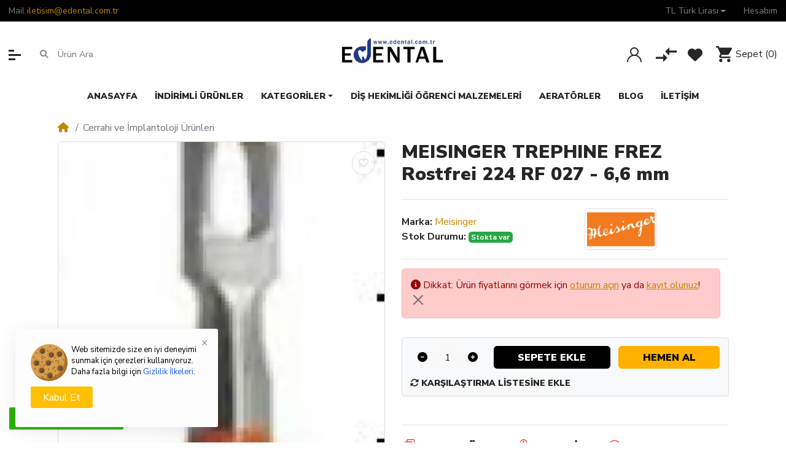

--- FILE ---
content_type: text/html; charset=utf-8
request_url: https://www.edental.com.tr/meisinger-trephine-frez-rostfrei-224-rf-027-6-6-mm
body_size: 47874
content:
<!DOCTYPE html><html dir="ltr" lang="tr"><head prefix="og:http://ogp.me/ns# fb:http://ogp.me/ns/fb# product:http://ogp.me/ns/product#"><meta charset="UTF-8" /><meta name="viewport" content="width=device-width, initial-scale=1, shrink-to-fit=no"><meta http-equiv="X-UA-Compatible" content="IE=edge"><meta name="description" content="MEISINGER TREPHINE FREZ Rostfrei 224 RF 027 - 6,6 mm - RA - 224 RF - 2 - MEISINGER TREPHINE FREZ Rostfrei 224 RF 027 - 6,6 mm - Cerrahi ve İmplantoloji Ürünleri - MEISINGER" /><meta property="og:type" content="product" /><meta property="og:locale" content="tr_tr" /><meta property="og:title" content="MEISINGER TREPHINE FREZ Rostfrei 224 RF 027 - 6,6 mm -Fiyatı, Çeşitleri ve Fiyatları Edental'de" /><meta property="og:description" content="MEISINGER TREPHINE FREZ Rostfrei 224 RF 027 - 6,6 mm - RA - 224 RF - 2 - MEISINGER TREPHINE FREZ Rostfrei 224 RF 027 - 6,6 mm - Cerrahi ve İmplantoloji Ürünleri - MEISINGER" /><meta property="og:url" content="https://www.edental.com.tr/meisinger-trephine-frez-rostfrei-224-rf-027-6-6-mm" /><meta property="og:image" content="https://www.edental.com.tr/image/cache/catalog/DİLMAN/224-1200x630.webp" /><meta property="og:image:width" content="1200" /><meta property="og:image:height" content="630" /><meta property="og:image" content="https://www.edental.com.tr/image/cache/catalog/DİLMAN/224-200x200.webp" /><meta property="og:image:width" content="200" /><meta property="og:image:height" content="200" /><meta property="og:image" content="https://www.edental.com.tr/image/catalog/DİLMAN/224.JPG" /><title>MEISINGER TREPHINE FREZ Rostfrei 224 RF 027 - 6,6 mm -Fiyatı, Çeşitleri ve Fiyatları Edental'de</title><base href="https://www.edental.com.tr/" /><link rel="preconnect" href="https://fonts.gstatic.com"><link rel="preconnect" href="https://cdnjs.cloudflare.com"><link href="https://cdn.jsdelivr.net/npm/daterangepicker/daterangepicker.min.css" type="text/css" rel="preload stylesheet" media="all" as="style" crossorigin="anonymous"/><link href="catalog/view/theme/mz_poco/asset/stylesheet/megastore-1.29/combine/bfa100c39c87df1abc47d23e919eee24header.css" type="text/css" rel="preload stylesheet" media="all" as="style" crossorigin="anonymous"/> <!-- Microdata --><script type="application/ld+json">{"@context":"http:\/\/schema.org","@type":"BreadcrumbList","itemListElement":[{"@type":"ListItem","position":1,"item":{"@id":"https:\/\/www.edental.com.tr","name":"Edental Di\u015f Deposu - T\u00fcrkiye'nin Online Di\u015f Deposu "}},{"@type":"ListItem","position":2,"item":{"@id":"https:\/\/www.edental.com.tr\/cerrahi-ve-implantoloji-urunleri","name":"Cerrahi ve \u0130mplantoloji \u00dcr\u00fcnleri"}}]}</script><script type="application/ld+json">{"@context":"http:\/\/schema.org","@type":"Product","url":"https:\/\/www.edental.com.tr\/cerrahi-ve-implantoloji-urunleri","name":"MEISINGER TREPHINE FREZ Rostfrei 224 RF 027 - 6,6 mm -Fiyat\u0131, \u00c7e\u015fitleri ve Fiyatlar\u0131 Edental'de","category":"Cerrahi ve \u0130mplantoloji \u00dcr\u00fcnleri","image":"https:\/\/www.edental.com.tr\/image\/cache\/catalog\/D\u0130LMAN\/224-700x700.webp","model":"RA - 224 RF - 2","description":"MEISINGER TREPHINE FREZ Rostfrei 224 RF 027 - 6,6 mm - RA - 224 RF - 2 - MEISINGER TREPHINE FREZ Rostfrei 224 RF 027 - 6,6 mm - Cerrahi ve \u0130mplantoloji \u00dcr\u00fcnleri - MEISINGER","manufacturer":"Meisinger","brand":"Meisinger","offers":{"name":"MEISINGER TREPHINE FREZ Rostfrei 224 RF 027 - 6,6 mm -Fiyat\u0131, \u00c7e\u015fitleri ve Fiyatlar\u0131 Edental'de","url":"https:\/\/www.edental.com.tr\/cerrahi-ve-implantoloji-urunleri","category":"Cerrahi ve \u0130mplantoloji \u00dcr\u00fcnleri","price":781.83,"priceCurrency":"TRY","priceValidUntil":"2027-01-21","itemCondition":"http:\/\/schema.org\/NewCondition","seller":{"@type":"Organization","name":"Edental Di\u015f Deposu - T\u00fcrkiye'nin Online Di\u015f Deposu "},"availability":"InStock"}}</script><link rel="alternate" href="https://www.edental.com.tr/meisinger-trephine-frez-rostfrei-224-rf-027-6-6-mm" hreflang="tr-tr"/> <link href="https://www.edental.com.tr/meisinger-trephine-frez-rostfrei-224-rf-027-6-6-mm" rel="canonical" /><link href="https://www.edental.com.tr/image/catalog/icon.webp" rel="icon" /><script src="https://cdnjs.cloudflare.com/ajax/libs/jquery/3.6.0/jquery.min.js"></script><script src="catalog/view/javascript/jquery/magnific/jquery.magnific-popup.min.js" defer></script><script src="https://cdn.jsdelivr.net/momentjs/latest/moment.min.js" defer></script><script src="https://cdn.jsdelivr.net/momentjs/latest/moment-with-locales.min.js" defer></script><script src="https://cdn.jsdelivr.net/npm/daterangepicker/daterangepicker.min.js" defer></script><!--Custom code between head tag--><!-- Google tag (gtag.js) --><script async src="https://www.googletagmanager.com/gtag/js?id=AW-10776845098"></script><script> window.dataLayer = window.dataLayer || [];
function gtag(){dataLayer.push(arguments);}
gtag('js', new Date());
gtag('config', 'AW-10776845098');</script><script type="text/javascript"> (function(c,l,a,r,i,t,y){
c[a]=c[a]||function(){(c[a].q=c[a].q||[]).push(arguments)};
t=l.createElement(r);t.async=1;t.src="https://www.clarity.ms/tag/"+i;
y=l.getElementsByTagName(r)[0];y.parentNode.insertBefore(t,y);
})(window, document, "clarity", "script", "qniejvzjdr");</script><!-- Hotjar Tracking Code for https://www.edental.com.tr --><script> (function(h,o,t,j,a,r){
h.hj=h.hj||function(){(h.hj.q=h.hj.q||[]).push(arguments)};
h._hjSettings={hjid:5336300,hjsv:6};
a=o.getElementsByTagName('head')[0];
r=o.createElement('script');r.async=1;
r.src=t+h._hjSettings.hjid+j+h._hjSettings.hjsv;
a.appendChild(r);
})(window,document,'https://static.hotjar.com/c/hotjar-','.js?sv=');</script></head><body class="product-product" > <div id='mz-component-1626147655' tabindex="-1" class="offcanvas offcanvas-start" style="--bs-offcanvas-width: 320px;--bs-offcanvas-height: 320px;" aria-labelledby="mz-component-1626147655Label"> <div class="offcanvas-header text-bg-secondary"> <h5 id="mz-component-1626147655Label" class="offcanvas-title">Tüm Kategoriler</h5> <button type="button" class="btn-close btn-close-secondary-contrast" data-bs-dismiss="offcanvas" aria-label="Close"></button> </div> <div id="entry_237048" class="offcanvas-body entry-component "><div id="entry_237049" data-id="237049" class="entry-widget widget-navbar pixel-space gutters-off flex-grow-0 flex-shrink-0"><nav class="navbar no-expand navbar-light bg-default vertical"> <div class="collapse navbar-collapse show align-items-stretch align-self-stretch" id="widget-navbar-237049"> <ul class="navbar-nav vertical"><li class="nav-item dropdown dropdown-hoverable"> <a class="icon-left both nav-link dropdown-toggle" role="button" data-bs-toggle="dropdown" aria-haspopup="true" aria-expanded="false" href="https://www.edental.com.tr/radyoloji-urunleri"> <img class="icon" src="https://www.edental.com.tr/image/cache/catalog/%20%20b/CatIcon-20x20.webp" width="20" height="20" />
<div class="info"> <span class="title"> Radyoloji Ürünleri
</span> </div> </a> <ul class="mz-sub-menu-59 dropdown-menu"> <li class=""> <a class=" dropdown-item" href="https://www.edental.com.tr/radyoloji-urunleri/panaromik-rontgen-cihazlari"> Panaromik Röntgen Cihazları</a> </li> <li class="dropdown-hoverable dropdown-submenu"> <a class=" dropdown-toggle dropdown-item" role="button" aria-haspopup="true" aria-expanded="false" data-bs-toggle="dropdown" href="https://www.edental.com.tr/radyoloji-urunleri/fosfor-plaklar">Fosfor Plaklar</a> <ul class="mz-sub-menu-59 dropdown-menu"> <li class=""> <a class=" dropdown-item" href="https://www.edental.com.tr/radyoloji-urunleri/fosfor-plaklar/fosfor-plak-tarayici">Fosfor Plak Tarayıcı</a> </li> <li class=""> <a class=" dropdown-item" href="https://www.edental.com.tr/radyoloji-urunleri/fosfor-plaklar/fosfor-plaklar-1">Fosfor Plaklar </a> </li> <li><a href="https://www.edental.com.tr/radyoloji-urunleri/fosfor-plaklar" class="dropdown-item showmore">Hepsini göster</a></li></ul> </li> <li class=""> <a class=" dropdown-item" href="https://www.edental.com.tr/radyoloji-urunleri/intraoral-kamera">İntraoral Kamera </a> </li> <li class=""> <a class=" dropdown-item" href="https://www.edental.com.tr/radyoloji-urunleri/kendinden-banyolu-film">Kendinden Banyolu Film</a> </li> <li class=""> <a class=" dropdown-item" href="https://www.edental.com.tr/radyoloji-urunleri/kursun-onlukler">Kurşun Önlükler</a> </li> <li class=""> <a class=" dropdown-item" href="https://www.edental.com.tr/radyoloji-urunleri/periapikal-rontgen-cihazlari">Periapikal Röntgen Cihazları</a> </li> <li class=""> <a class=" dropdown-item" href="https://www.edental.com.tr/radyoloji-urunleri/rontgen-film-kiliflari">Röntgen Film Kılıfları</a> </li> <li class=""> <a class=" dropdown-item" href="https://www.edental.com.tr/radyoloji-urunleri/rontgen-film-tutucu">Röntgen Film Tutucu</a> </li> <li class=""> <a class=" dropdown-item" href="https://www.edental.com.tr/radyoloji-urunleri/rvg-cihazlari">Rvg Cihazları</a> </li> <li class=""> <a class=" dropdown-item" href="https://www.edental.com.tr/radyoloji-urunleri/vitalite-spreyleri">Vitalite Spreyleri</a> </li>
<li><a href="https://www.edental.com.tr/radyoloji-urunleri" class="dropdown-item showmore">Hepsini göster</a></li> </ul> </li><li class="nav-item dropdown dropdown-hoverable"> <a class="icon-left both nav-link dropdown-toggle" role="button" data-bs-toggle="dropdown" aria-haspopup="true" aria-expanded="false" href="https://www.edental.com.tr/periodontoloji-urunleri"> <img class="icon" src="https://www.edental.com.tr/image/cache/catalog/%20%20b/CatIcon-20x20.webp" width="20" height="20" />
<div class="info"> <span class="title"> Periodontoloji Ürünleri
</span> </div> </a> <ul class="mz-sub-menu-107 dropdown-menu"> <li class=""> <a class=" dropdown-item" href="https://www.edental.com.tr/periodontoloji-urunleri/airflow-cihazlari">Airflow Cihazları</a> </li> <li class=""> <a class=" dropdown-item" href="https://www.edental.com.tr/periodontoloji-urunleri/airflow-tozlari">Airflow Tozları</a> </li> <li class=""> <a class=" dropdown-item" href="https://www.edental.com.tr/periodontoloji-urunleri/kavitron-cihazlari">Kavitron Cihazları</a> </li> <li class=""> <a class=" dropdown-item" href="https://www.edental.com.tr/periodontoloji-urunleri/kavitron-uclari">Kavitron Uçları </a> </li> <li class="dropdown-hoverable dropdown-submenu"> <a class=" dropdown-toggle dropdown-item" role="button" aria-haspopup="true" aria-expanded="false" data-bs-toggle="dropdown" href="https://www.edental.com.tr/periodontoloji-urunleri/periodental-el-aletleri">Periodental El Aletleri</a> <ul class="mz-sub-menu-107 dropdown-menu"> <li class=""> <a class=" dropdown-item" href="https://www.edental.com.tr/periodontoloji-urunleri/periodental-el-aletleri/kuret-scaler">Küret - Scaler</a> </li> <li><a href="https://www.edental.com.tr/periodontoloji-urunleri/periodental-el-aletleri" class="dropdown-item showmore">Hepsini göster</a></li></ul> </li> <li class=""> <a class=" dropdown-item" href="https://www.edental.com.tr/periodontoloji-urunleri/profilaksi-pastalari">Profilaksi Pastaları</a> </li>
<li><a href="https://www.edental.com.tr/periodontoloji-urunleri" class="dropdown-item showmore">Hepsini göster</a></li> </ul> </li><li class="nav-item dropdown dropdown-hoverable"> <a class="icon-left both nav-link dropdown-toggle" role="button" data-bs-toggle="dropdown" aria-haspopup="true" aria-expanded="false" href="https://www.edental.com.tr/restoratif-tedavi-urunleri"> <img class="icon" src="https://www.edental.com.tr/image/cache/catalog/%20%20b/CatIcon-20x20.webp" width="20" height="20" />
<div class="info"> <span class="title"> Restoratif Tedavi Ürünleri
</span> </div> </a> <ul class="mz-sub-menu-106 dropdown-menu"> <li class=""> <a class=" dropdown-item" href="https://www.edental.com.tr/restoratif-tedavi-urunleri/amalgam">Amalgam</a> </li> <li class=""> <a class=" dropdown-item" href="https://www.edental.com.tr/restoratif-tedavi-urunleri/amalgamator">Amalgamatör</a> </li> <li class=""> <a class=" dropdown-item" href="https://www.edental.com.tr/restoratif-tedavi-urunleri/asitler">Asitler</a> </li> <li class=""> <a class=" dropdown-item" href="https://www.edental.com.tr/restoratif-tedavi-urunleri/bonding-fircalari">Bonding Fırçaları</a> </li> <li class=""> <a class=" dropdown-item" href="https://www.edental.com.tr/restoratif-tedavi-urunleri/bonding-sistemleri">Bonding Sistemleri</a> </li> <li class=""> <a class=" dropdown-item" href="https://www.edental.com.tr/restoratif-tedavi-urunleri/curuk-belirleyiciler">Çürük Belirleyiciler</a> </li> <li class="dropdown-hoverable dropdown-submenu"> <a class=" dropdown-toggle dropdown-item" role="button" aria-haspopup="true" aria-expanded="false" data-bs-toggle="dropdown" href="https://www.edental.com.tr/restoratif-tedavi-urunleri/dental-matrix-sistemleri">Dental Matrix Sistemleri</a> <ul class="mz-sub-menu-106 dropdown-menu"> <li class=""> <a class=" dropdown-item" href="https://www.edental.com.tr/restoratif-tedavi-urunleri/dental-matrix-sistemleri/duz-matriks-tofflemire-ve-duz-matriks-bantlari">Düz Matriks (Tofflemire) ve Düz Matriks Bantları</a> </li> <li class=""> <a class=" dropdown-item" href="https://www.edental.com.tr/restoratif-tedavi-urunleri/dental-matrix-sistemleri/matriks-sistemleri">Matriks Sistemleri</a> </li> <li class=""> <a class=" dropdown-item" href="https://www.edental.com.tr/restoratif-tedavi-urunleri/dental-matrix-sistemleri/yengec-matrix-ve-yengec-matrix-bantlari">Yengeç Matrix ve Yengeç Matrix Bantları</a> </li> <li><a href="https://www.edental.com.tr/restoratif-tedavi-urunleri/dental-matrix-sistemleri" class="dropdown-item showmore">Hepsini göster</a></li></ul> </li> <li class=""> <a class=" dropdown-item" href="https://www.edental.com.tr/restoratif-tedavi-urunleri/dental-polishing">Dental Polishing</a> </li> <li class="dropdown-hoverable dropdown-submenu"> <a class=" dropdown-toggle dropdown-item" role="button" aria-haspopup="true" aria-expanded="false" data-bs-toggle="dropdown" href="https://www.edental.com.tr/restoratif-tedavi-urunleri/dental-simanlar">Dental Simanlar</a> <ul class="mz-sub-menu-106 dropdown-menu"> <li class=""> <a class=" dropdown-item" href="https://www.edental.com.tr/restoratif-tedavi-urunleri/dental-simanlar/cam-iyonomer-simanlar">Cam İyonomer Simanlar</a> </li> <li class=""> <a class=" dropdown-item" href="https://www.edental.com.tr/restoratif-tedavi-urunleri/dental-simanlar/cinko-fosfat-simanlar">Çinko Fosfat Simanlar</a> </li> <li class=""> <a class=" dropdown-item" href="https://www.edental.com.tr/restoratif-tedavi-urunleri/dental-simanlar/cinko-oksit-ojenol-simanlar">Çinko Oksit Ojenol Simanlar</a> </li> <li class=""> <a class=" dropdown-item" href="https://www.edental.com.tr/restoratif-tedavi-urunleri/dental-simanlar/cinko-polikarboksilat-simanlar">Çinko Polikarboksilat Simanlar</a> </li> <li><a href="https://www.edental.com.tr/restoratif-tedavi-urunleri/dental-simanlar" class="dropdown-item showmore">Hepsini göster</a></li></ul> </li> <li class="dropdown-hoverable dropdown-submenu"> <a class=" dropdown-toggle dropdown-item" role="button" aria-haspopup="true" aria-expanded="false" data-bs-toggle="dropdown" href="https://www.edental.com.tr/restoratif-tedavi-urunleri/el-aletleri">El Aletleri</a> <ul class="mz-sub-menu-106 dropdown-menu"> <li class=""> <a class=" dropdown-item" href="https://www.edental.com.tr/restoratif-tedavi-urunleri/el-aletleri/agiz-spatulu">Ağız Spatülü</a> </li> <li class=""> <a class=" dropdown-item" href="https://www.edental.com.tr/restoratif-tedavi-urunleri/el-aletleri/amalgam-fulvari">Amalgam Fulvarı</a> </li> <li class=""> <a class=" dropdown-item" href="https://www.edental.com.tr/restoratif-tedavi-urunleri/el-aletleri/dental-ekskavatorler">Dental Ekskavatörler </a> </li> <li class=""> <a class=" dropdown-item" href="https://www.edental.com.tr/restoratif-tedavi-urunleri/el-aletleri/siman-fulvari">Siman Fulvarı</a> </li> <li class=""> <a class=" dropdown-item" href="https://www.edental.com.tr/restoratif-tedavi-urunleri/el-aletleri/siman-spatulleri">Siman Spatülleri</a> </li> <li><a href="https://www.edental.com.tr/restoratif-tedavi-urunleri/el-aletleri" class="dropdown-item showmore">Hepsini göster</a></li></ul> </li> <li class=""> <a class=" dropdown-item" href="https://www.edental.com.tr/restoratif-tedavi-urunleri/kamalar">Kamalar</a> </li> <li class="dropdown-hoverable dropdown-submenu"> <a class=" dropdown-toggle dropdown-item" role="button" aria-haspopup="true" aria-expanded="false" data-bs-toggle="dropdown" href="https://www.edental.com.tr/restoratif-tedavi-urunleri/kompozit">Kompozit</a> <ul class="mz-sub-menu-106 dropdown-menu"> <li class=""> <a class=" dropdown-item" href="https://www.edental.com.tr/restoratif-tedavi-urunleri/kompozit/akiskan-kompozit">Akışkan Kompozit</a> </li> <li class=""> <a class=" dropdown-item" href="https://www.edental.com.tr/restoratif-tedavi-urunleri/kompozit/kompozit-refil">Kompozit Refil</a> </li> <li class=""> <a class=" dropdown-item" href="https://www.edental.com.tr/restoratif-tedavi-urunleri/kompozit/kompozit-set">Kompozit Set</a> </li> <li><a href="https://www.edental.com.tr/restoratif-tedavi-urunleri/kompozit" class="dropdown-item showmore">Hepsini göster</a></li></ul> </li>
<li><a href="https://www.edental.com.tr/restoratif-tedavi-urunleri" class="dropdown-item showmore">Hepsini göster</a></li> </ul> </li><li class="nav-item dropdown dropdown-hoverable"> <a class="icon-left both nav-link dropdown-toggle" role="button" data-bs-toggle="dropdown" aria-haspopup="true" aria-expanded="false" href="https://www.edental.com.tr/endodonti-urunleri"> <img class="icon" src="https://www.edental.com.tr/image/cache/catalog/%20%20b/CatIcon-20x20.webp" width="20" height="20" />
<div class="info"> <span class="title"> Endodonti Ürünleri
</span> </div> </a> <ul class="mz-sub-menu-105 dropdown-menu"> <li class="dropdown-hoverable dropdown-submenu"> <a class=" dropdown-toggle dropdown-item" role="button" aria-haspopup="true" aria-expanded="false" data-bs-toggle="dropdown" href="https://www.edental.com.tr/endodonti-urunleri/diger-urunler">Diğer Ürünler</a> <ul class="mz-sub-menu-105 dropdown-menu"> <li class=""> <a class=" dropdown-item" href="https://www.edental.com.tr/endodonti-urunleri/diger-urunler/endobox">Endobox</a> </li> <li class=""> <a class=" dropdown-item" href="https://www.edental.com.tr/endodonti-urunleri/diger-urunler/gecici-dolgu">Geçici Dolgu</a> </li> <li class=""> <a class=" dropdown-item" href="https://www.edental.com.tr/endodonti-urunleri/diger-urunler/gutta-cozucu">Gütta Çözücü</a> </li> <li class=""> <a class=" dropdown-item" href="https://www.edental.com.tr/endodonti-urunleri/diger-urunler/mta-mineral-trioxide-aggregate">MTA (Mineral Trioxide Aggregate)</a> </li> <li class=""> <a class=" dropdown-item" href="https://www.edental.com.tr/endodonti-urunleri/diger-urunler/pulpa-oldurucu-devitalizan">Pulpa Öldürücü (Devitalizan)</a> </li> <li class=""> <a class=" dropdown-item" href="https://www.edental.com.tr/endodonti-urunleri/diger-urunler/rubberdam">Rubberdam</a> </li> <li><a href="https://www.edental.com.tr/endodonti-urunleri/diger-urunler" class="dropdown-item showmore">Hepsini göster</a></li></ul> </li> <li class="dropdown-hoverable dropdown-submenu"> <a class=" dropdown-toggle dropdown-item" role="button" aria-haspopup="true" aria-expanded="false" data-bs-toggle="dropdown" href="https://www.edental.com.tr/endodonti-urunleri/endodontik-cihazlar">Endodontik Cihazlar</a> <ul class="mz-sub-menu-105 dropdown-menu"> <li class=""> <a class=" dropdown-item" href="https://www.edental.com.tr/endodonti-urunleri/endodontik-cihazlar/apex-bulucular">Apex Bulucular</a> </li> <li class=""> <a class=" dropdown-item" href="https://www.edental.com.tr/endodonti-urunleri/endodontik-cihazlar/endodontik-motor">Endodontik Motor</a> </li> <li class=""> <a class=" dropdown-item" href="https://www.edental.com.tr/endodonti-urunleri/endodontik-cihazlar/irrigasyon-aktive-cihazlari">İrrigasyon Aktive Cihazları</a> </li> <li class=""> <a class=" dropdown-item" href="https://www.edental.com.tr/endodonti-urunleri/endodontik-cihazlar/sicak-kanal-dolgu-sistemleri">Sıcak Kanal Dolgu Sistemleri</a> </li> <li><a href="https://www.edental.com.tr/endodonti-urunleri/endodontik-cihazlar" class="dropdown-item showmore">Hepsini göster</a></li></ul> </li> <li class=""> <a class=" dropdown-item" href="https://www.edental.com.tr/endodonti-urunleri/guttaperka-ve-paperpoint">Güttaperka ve Paperpoint</a> </li> <li class=""> <a class=" dropdown-item" href="https://www.edental.com.tr/endodonti-urunleri/irrigasyon-igneleri">İrrigasyon İğneleri</a> </li> <li class="dropdown-hoverable dropdown-submenu"> <a class=" dropdown-toggle dropdown-item" role="button" aria-haspopup="true" aria-expanded="false" data-bs-toggle="dropdown" href="https://www.edental.com.tr/endodonti-urunleri/kanal-aletleri">Kanal Aletleri</a> <ul class="mz-sub-menu-105 dropdown-menu"> <li class=""> <a class=" dropdown-item" href="https://www.edental.com.tr/endodonti-urunleri/kanal-aletleri/doner-alet-kanal-egesi-rotary-egesi">Döner Alet Kanal Eğesi (Rotary Eğesi)</a> </li> <li class="dropdown-hoverable dropdown-submenu"> <a class=" dropdown-toggle dropdown-item" role="button" aria-haspopup="true" aria-expanded="false" data-bs-toggle="dropdown" href="https://www.edental.com.tr/endodonti-urunleri/kanal-aletleri/el-kanal-egesi">El kanal eğesi</a> <ul class="mz-sub-menu-105 dropdown-menu"> <li class=""> <a class=" dropdown-item" href="https://www.edental.com.tr/endodonti-urunleri/kanal-aletleri/el-kanal-egesi/h-tipi-kanal-egesi">H Tipi Kanal Eğesi</a> </li> <li class=""> <a class=" dropdown-item" href="https://www.edental.com.tr/endodonti-urunleri/kanal-aletleri/el-kanal-egesi/k-tipi-kanal-egesi">K Tipi Kanal Eğesi</a> </li> <li><a href="https://www.edental.com.tr/endodonti-urunleri/kanal-aletleri/el-kanal-egesi" class="dropdown-item showmore">Hepsini göster</a></li></ul> </li> <li><a href="https://www.edental.com.tr/endodonti-urunleri/kanal-aletleri" class="dropdown-item showmore">Hepsini göster</a></li></ul> </li> <li class=""> <a class=" dropdown-item" href="https://www.edental.com.tr/endodonti-urunleri/kanal-irrigasyonu">Kanal İrrigasyonu</a> </li> <li class="dropdown-hoverable dropdown-submenu"> <a class=" dropdown-toggle dropdown-item" role="button" aria-haspopup="true" aria-expanded="false" data-bs-toggle="dropdown" href="https://www.edental.com.tr/endodonti-urunleri/kanal-patlari-ve-medikamanlar">Kanal Patları ve Medikamanlar</a> <ul class="mz-sub-menu-105 dropdown-menu"> <li class=""> <a class=" dropdown-item" href="https://www.edental.com.tr/endodonti-urunleri/kanal-patlari-ve-medikamanlar/kok-kanal-patlari">Kök Kanal Patları </a> </li> <li class=""> <a class=" dropdown-item" href="https://www.edental.com.tr/endodonti-urunleri/kanal-patlari-ve-medikamanlar/medikamanlar">Medikamanlar </a> </li> <li><a href="https://www.edental.com.tr/endodonti-urunleri/kanal-patlari-ve-medikamanlar" class="dropdown-item showmore">Hepsini göster</a></li></ul> </li> <li class=""> <a class=" dropdown-item" href="https://www.edental.com.tr/endodonti-urunleri/spreader">Spreader</a> </li>
<li><a href="https://www.edental.com.tr/endodonti-urunleri" class="dropdown-item showmore">Hepsini göster</a></li> </ul> </li><li class="nav-item dropdown dropdown-hoverable"> <a class="icon-left both nav-link dropdown-toggle" role="button" data-bs-toggle="dropdown" aria-haspopup="true" aria-expanded="false" href="https://www.edental.com.tr/cerrahi-ve-implantoloji-urunleri"> <img class="icon" src="https://www.edental.com.tr/image/cache/catalog/%20%20b/CatIcon-20x20.webp" width="20" height="20" />
<div class="info"> <span class="title"> Cerrahi ve İmplantoloji Ürünleri
</span> </div> </a> <ul class="mz-sub-menu-104 dropdown-menu"> <li class="dropdown-hoverable dropdown-submenu"> <a class=" dropdown-toggle dropdown-item" role="button" aria-haspopup="true" aria-expanded="false" data-bs-toggle="dropdown" href="https://www.edental.com.tr/cerrahi-ve-implantoloji-urunleri/cerrahi-implant-aletleri">Cerrahi İmplant Aletleri</a> <ul class="mz-sub-menu-104 dropdown-menu"> <li class=""> <a class=" dropdown-item" href="https://www.edental.com.tr/cerrahi-ve-implantoloji-urunleri/cerrahi-implant-aletleri/bisturi-sapi">Bistüri Sapı</a> </li> <li class=""> <a class=" dropdown-item" href="https://www.edental.com.tr/cerrahi-ve-implantoloji-urunleri/cerrahi-implant-aletleri/bisturi-uclari">Bisturi Uçları </a> </li> <li class=""> <a class=" dropdown-item" href="https://www.edental.com.tr/cerrahi-ve-implantoloji-urunleri/cerrahi-implant-aletleri/cerrahi-kuret">Cerrahi Küret</a> </li> <li class=""> <a class=" dropdown-item" href="https://www.edental.com.tr/cerrahi-ve-implantoloji-urunleri/cerrahi-implant-aletleri/cerrahi-makas">Cerrahi Makas</a> </li> <li class=""> <a class=" dropdown-item" href="https://www.edental.com.tr/cerrahi-ve-implantoloji-urunleri/cerrahi-implant-aletleri/dental-ekartor">Dental Ekartör</a> </li> <li class=""> <a class=" dropdown-item" href="https://www.edental.com.tr/cerrahi-ve-implantoloji-urunleri/cerrahi-implant-aletleri/doku-pensi-penset">Doku Pensi (Penset)</a> </li> <li class=""> <a class=" dropdown-item" href="https://www.edental.com.tr/cerrahi-ve-implantoloji-urunleri/cerrahi-implant-aletleri/hemostat">Hemostat</a> </li> <li class=""> <a class=" dropdown-item" href="https://www.edental.com.tr/cerrahi-ve-implantoloji-urunleri/cerrahi-implant-aletleri/kemik-egesi">Kemik Eğesi</a> </li> <li class=""> <a class=" dropdown-item" href="https://www.edental.com.tr/cerrahi-ve-implantoloji-urunleri/cerrahi-implant-aletleri/kemik-pensi">Kemik Pensi </a> </li> <li class=""> <a class=" dropdown-item" href="https://www.edental.com.tr/cerrahi-ve-implantoloji-urunleri/cerrahi-implant-aletleri/periost-elevatoru">Periost Elevatörü</a> </li> <li class=""> <a class=" dropdown-item" href="https://www.edental.com.tr/cerrahi-ve-implantoloji-urunleri/cerrahi-implant-aletleri/portegu">Portegü</a> </li> <li><a href="https://www.edental.com.tr/cerrahi-ve-implantoloji-urunleri/cerrahi-implant-aletleri" class="dropdown-item showmore">Hepsini göster</a></li></ul> </li> <li class="dropdown-hoverable dropdown-submenu"> <a class=" dropdown-toggle dropdown-item" role="button" aria-haspopup="true" aria-expanded="false" data-bs-toggle="dropdown" href="https://www.edental.com.tr/cerrahi-ve-implantoloji-urunleri/cerrahi-implantoloji-cihazlari">Cerrahi İmplantoloji Cihazları</a> <ul class="mz-sub-menu-104 dropdown-menu"> <li class=""> <a class=" dropdown-item" href="https://www.edental.com.tr/cerrahi-ve-implantoloji-urunleri/cerrahi-implantoloji-cihazlari/fizyodispenser">Fizyodispenser</a> </li> <li class=""> <a class=" dropdown-item" href="https://www.edental.com.tr/cerrahi-ve-implantoloji-urunleri/cerrahi-implantoloji-cihazlari/prf-cihazlari">Prf Cihazları</a> </li> <li><a href="https://www.edental.com.tr/cerrahi-ve-implantoloji-urunleri/cerrahi-implantoloji-cihazlari" class="dropdown-item showmore">Hepsini göster</a></li></ul> </li> <li class=""> <a class=" dropdown-item" href="https://www.edental.com.tr/cerrahi-ve-implantoloji-urunleri/cerrahi-sutur">Cerrahi Sütür</a> </li> <li class="dropdown-hoverable dropdown-submenu"> <a class=" dropdown-toggle dropdown-item" role="button" aria-haspopup="true" aria-expanded="false" data-bs-toggle="dropdown" href="https://www.edental.com.tr/cerrahi-ve-implantoloji-urunleri/davye-ve-elevatorler">Davye ve Elevatörler</a> <ul class="mz-sub-menu-104 dropdown-menu"> <li class=""> <a class=" dropdown-item" href="https://www.edental.com.tr/cerrahi-ve-implantoloji-urunleri/davye-ve-elevatorler/davye">Davye</a> </li> <li class=""> <a class=" dropdown-item" href="https://www.edental.com.tr/cerrahi-ve-implantoloji-urunleri/davye-ve-elevatorler/elevator">Elevatör</a> </li> <li><a href="https://www.edental.com.tr/cerrahi-ve-implantoloji-urunleri/davye-ve-elevatorler" class="dropdown-item showmore">Hepsini göster</a></li></ul> </li> <li class=""> <a class=" dropdown-item" href="https://www.edental.com.tr/cerrahi-ve-implantoloji-urunleri/dental-biomateryaller">Dental Biomateryaller</a> </li> <li class=""> <a class=" dropdown-item" href="https://www.edental.com.tr/cerrahi-ve-implantoloji-urunleri/ilaclar-ve-kanama-durdurucular">İlaçlar ve Kanama Durdurucular</a> </li> <li class=""> <a class=" dropdown-item" href="https://www.edental.com.tr/cerrahi-ve-implantoloji-urunleri/osteotomlar-ve-sinus-lifting-urunleri">Osteotomlar ve Sinüs Lifting Ürünleri</a> </li>
<li><a href="https://www.edental.com.tr/cerrahi-ve-implantoloji-urunleri" class="dropdown-item showmore">Hepsini göster</a></li> </ul> </li><li class="nav-item dropdown dropdown-hoverable"> <a class="icon-left both nav-link dropdown-toggle" role="button" data-bs-toggle="dropdown" aria-haspopup="true" aria-expanded="false" href="https://www.edental.com.tr/protez-ve-estetik-dis-hekimligi-urunleri"> <img class="icon" src="https://www.edental.com.tr/image/cache/catalog/%20%20b/CatIcon-20x20.webp" width="20" height="20" />
<div class="info"> <span class="title"> Protez ve Estetik Diş Hekimliği Ürünleri
</span> </div> </a> <ul class="mz-sub-menu-103 dropdown-menu"> <li class=""> <a class=" dropdown-item" href="https://www.edental.com.tr/protez-ve-estetik-dis-hekimligi-urunleri/besleme-materyalleri">Besleme Materyalleri</a> </li> <li class=""> <a class=" dropdown-item" href="https://www.edental.com.tr/protez-ve-estetik-dis-hekimligi-urunleri/bleaching-dis-beyazlatma-urunleri">Bleaching (Diş Beyazlatma) Ürünleri</a> </li> <li class=""> <a class=" dropdown-item" href="https://www.edental.com.tr/protez-ve-estetik-dis-hekimligi-urunleri/dijital-dis-hekimligi-urunleri">Dijital Diş Hekimliği Ürünleri</a> </li> <li class=""> <a class=" dropdown-item" href="https://www.edental.com.tr/protez-ve-estetik-dis-hekimligi-urunleri/gecici-kron-yapim-maddeleri">Geçici Kron Yapım Maddeleri</a> </li> <li class=""> <a class=" dropdown-item" href="https://www.edental.com.tr/protez-ve-estetik-dis-hekimligi-urunleri/karistirma-uclari">Karıştırma Uçları</a> </li> <li class=""> <a class=" dropdown-item" href="https://www.edental.com.tr/protez-ve-estetik-dis-hekimligi-urunleri/olcu-karistirma-cihazlari">Ölçü Karıştırma Cihazları</a> </li> <li class=""> <a class=" dropdown-item" href="https://www.edental.com.tr/protez-ve-estetik-dis-hekimligi-urunleri/olcu-kasiklari">Ölçü Kaşıkları</a> </li> <li class="dropdown-hoverable dropdown-submenu"> <a class=" dropdown-toggle dropdown-item" role="button" aria-haspopup="true" aria-expanded="false" data-bs-toggle="dropdown" href="https://www.edental.com.tr/protez-ve-estetik-dis-hekimligi-urunleri/olcu-maddeleri">Ölçü Maddeleri</a> <ul class="mz-sub-menu-103 dropdown-menu"> <li class=""> <a class=" dropdown-item" href="https://www.edental.com.tr/protez-ve-estetik-dis-hekimligi-urunleri/olcu-maddeleri/aljinatlar">Aljinatlar</a> </li> <li class=""> <a class=" dropdown-item" href="https://www.edental.com.tr/protez-ve-estetik-dis-hekimligi-urunleri/olcu-maddeleri/polieter-olculer">Polieter Ölçüler</a> </li> <li class="dropdown-hoverable dropdown-submenu"> <a class=" dropdown-toggle dropdown-item" role="button" aria-haspopup="true" aria-expanded="false" data-bs-toggle="dropdown" href="https://www.edental.com.tr/protez-ve-estetik-dis-hekimligi-urunleri/olcu-maddeleri/silikon-olculer">Silikon Ölçüler</a> <ul class="mz-sub-menu-103 dropdown-menu"> <li class=""> <a class=" dropdown-item" href="https://www.edental.com.tr/protez-ve-estetik-dis-hekimligi-urunleri/olcu-maddeleri/silikon-olculer/a-tipi-silikon-olcu-maddeleri">A Tipi Silikon Ölçü Maddeleri</a> </li> <li class=""> <a class=" dropdown-item" href="https://www.edental.com.tr/protez-ve-estetik-dis-hekimligi-urunleri/olcu-maddeleri/silikon-olculer/c-tipi-silikon-olcu-maddeleri">C Tipi Silikon Ölçü Maddeleri</a> </li> <li><a href="https://www.edental.com.tr/protez-ve-estetik-dis-hekimligi-urunleri/olcu-maddeleri/silikon-olculer" class="dropdown-item showmore">Hepsini göster</a></li></ul> </li> <li class=""> <a class=" dropdown-item" href="https://www.edental.com.tr/protez-ve-estetik-dis-hekimligi-urunleri/olcu-maddeleri/termoplastik-olculer">Termoplastik Ölçüler</a> </li> <li><a href="https://www.edental.com.tr/protez-ve-estetik-dis-hekimligi-urunleri/olcu-maddeleri" class="dropdown-item showmore">Hepsini göster</a></li></ul> </li> <li class=""> <a class=" dropdown-item" href="https://www.edental.com.tr/protez-ve-estetik-dis-hekimligi-urunleri/pin-ve-postlar">Pin ve Postlar</a> </li> <li class=""> <a class=" dropdown-item" href="https://www.edental.com.tr/protez-ve-estetik-dis-hekimligi-urunleri/protez-ve-estetik-dis-hekimligi-diger-urunler">Protez ve Estetik Diş Hekimliği Diğer Ürünler</a> </li> <li class=""> <a class=" dropdown-item" href="https://www.edental.com.tr/protez-ve-estetik-dis-hekimligi-urunleri/retraksiyon-urunleri">Retraksiyon Ürünleri</a> </li> <li class="dropdown-hoverable dropdown-submenu"> <a class=" dropdown-toggle dropdown-item" role="button" aria-haspopup="true" aria-expanded="false" data-bs-toggle="dropdown" href="https://www.edental.com.tr/protez-ve-estetik-dis-hekimligi-urunleri/simantasyon">Simantasyon</a> <ul class="mz-sub-menu-103 dropdown-menu"> <li class=""> <a class=" dropdown-item" href="https://www.edental.com.tr/protez-ve-estetik-dis-hekimligi-urunleri/simantasyon/daimi-simantasyon">Daimi Simantasyon</a> </li> <li class=""> <a class=" dropdown-item" href="https://www.edental.com.tr/protez-ve-estetik-dis-hekimligi-urunleri/simantasyon/gecici-simantasyon">Geçici Simantasyon</a> </li> <li><a href="https://www.edental.com.tr/protez-ve-estetik-dis-hekimligi-urunleri/simantasyon" class="dropdown-item showmore">Hepsini göster</a></li></ul> </li>
<li><a href="https://www.edental.com.tr/protez-ve-estetik-dis-hekimligi-urunleri" class="dropdown-item showmore">Hepsini göster</a></li> </ul> </li><li class="nav-item dropdown dropdown-hoverable"> <a class="icon-left both nav-link dropdown-toggle" role="button" data-bs-toggle="dropdown" aria-haspopup="true" aria-expanded="false" href="https://www.edental.com.tr/dezenfeksiyon-ve-sterilizasyon"> <img class="icon" src="https://www.edental.com.tr/image/cache/catalog/%20%20b/CatIcon-20x20.webp" width="20" height="20" />
<div class="info"> <span class="title"> Dezenfeksiyon ve Sterilizasyon Ürünleri
</span> </div> </a> <ul class="mz-sub-menu-102 dropdown-menu"> <li class="dropdown-hoverable dropdown-submenu"> <a class=" dropdown-toggle dropdown-item" role="button" aria-haspopup="true" aria-expanded="false" data-bs-toggle="dropdown" href="https://www.edental.com.tr/dezenfeksiyon-ve-sterilizasyon/alet-yuzey-unit-dezenfektanlari">Alet-Yüzey-Ünit Dezenfektanları</a> <ul class="mz-sub-menu-102 dropdown-menu"> <li class=""> <a class=" dropdown-item" href="https://www.edental.com.tr/dezenfeksiyon-ve-sterilizasyon/alet-yuzey-unit-dezenfektanlari/alet-dezenfektanlari">Alet Dezenfektanları</a> </li> <li class=""> <a class=" dropdown-item" href="https://www.edental.com.tr/dezenfeksiyon-ve-sterilizasyon/alet-yuzey-unit-dezenfektanlari/unit-dezenfektanlari">Ünit Dezenfektanları</a> </li> <li class=""> <a class=" dropdown-item" href="https://www.edental.com.tr/dezenfeksiyon-ve-sterilizasyon/alet-yuzey-unit-dezenfektanlari/yuzey-dezenfektanlari">Yüzey Dezenfektanları</a> </li> <li><a href="https://www.edental.com.tr/dezenfeksiyon-ve-sterilizasyon/alet-yuzey-unit-dezenfektanlari" class="dropdown-item showmore">Hepsini göster</a></li></ul> </li> <li class=""> <a class=" dropdown-item" href="https://www.edental.com.tr/dezenfeksiyon-ve-sterilizasyon/cerrahi-aspirator">Cerrahi Aspiratör</a> </li> <li class=""> <a class=" dropdown-item" href="https://www.edental.com.tr/dezenfeksiyon-ve-sterilizasyon/distile-su-cihazlari">Distile Su Cihazları</a> </li> <li class=""> <a class=" dropdown-item" href="https://www.edental.com.tr/dezenfeksiyon-ve-sterilizasyon/otoklav-cihazlari">Otoklav Cihazları</a> </li> <li class=""> <a class=" dropdown-item" href="https://www.edental.com.tr/dezenfeksiyon-ve-sterilizasyon/otoklav-posetleme-cihazlari">Otoklav Poşetleme Cihazları </a> </li> <li class=""> <a class=" dropdown-item" href="https://www.edental.com.tr/dezenfeksiyon-ve-sterilizasyon/otoklav-posetleri-sterilizasyon-rulosu">Otoklav Poşetleri (Sterilizasyon Rulosu)</a> </li> <li class=""> <a class=" dropdown-item" href="https://www.edental.com.tr/dezenfeksiyon-ve-sterilizasyon/sterilizasyon-kaseti">Sterilizasyon Kaseti</a> </li> <li class=""> <a class=" dropdown-item" href="https://www.edental.com.tr/dezenfeksiyon-ve-sterilizasyon/ultrasonik-temizleme-cihazlari">Ultrasonik Temizleme Cihazları</a> </li>
<li><a href="https://www.edental.com.tr/dezenfeksiyon-ve-sterilizasyon" class="dropdown-item showmore">Hepsini göster</a></li> </ul> </li><li class="nav-item dropdown dropdown-hoverable"> <a class="icon-left both nav-link dropdown-toggle" role="button" data-bs-toggle="dropdown" aria-haspopup="true" aria-expanded="false" href="https://www.edental.com.tr/tek-kullanimlik-urunler"> <img class="icon" src="https://www.edental.com.tr/image/cache/catalog/%20%20b/CatIcon-20x20.webp" width="20" height="20" />
<div class="info"> <span class="title"> Tek Kullanımlık Ürünler
</span> </div> </a> <ul class="mz-sub-menu-101 dropdown-menu"> <li class=""> <a class=" dropdown-item" href="https://www.edental.com.tr/tek-kullanimlik-urunler/cerrahi-eldivenler">Cerrahi Eldivenler</a> </li> <li class=""> <a class=" dropdown-item" href="https://www.edental.com.tr/tek-kullanimlik-urunler/dental-hasta-onlukleri">Dental Hasta Önlükleri</a> </li> <li class=""> <a class=" dropdown-item" href="https://www.edental.com.tr/tek-kullanimlik-urunler/dental-pamuk">Dental Pamuk</a> </li> <li class=""> <a class=" dropdown-item" href="https://www.edental.com.tr/tek-kullanimlik-urunler/eldivenler">Eldivenler</a> </li> <li class=""> <a class=" dropdown-item" href="https://www.edental.com.tr/tek-kullanimlik-urunler/enjektor-siringa">Enjektör Şırınga</a> </li> <li class=""> <a class=" dropdown-item" href="https://www.edental.com.tr/tek-kullanimlik-urunler/implant-ortu-setleri">İmplant Örtü Setleri</a> </li> <li class=""> <a class=" dropdown-item" href="https://www.edental.com.tr/tek-kullanimlik-urunler/maske-bone">Maske Bone</a> </li> <li class=""> <a class=" dropdown-item" href="https://www.edental.com.tr/tek-kullanimlik-urunler/spanc">Spanç</a> </li> <li class=""> <a class=" dropdown-item" href="https://www.edental.com.tr/tek-kullanimlik-urunler/steril-onluk">Steril Önlük</a> </li> <li class=""> <a class=" dropdown-item" href="https://www.edental.com.tr/tek-kullanimlik-urunler/suction-tukuruk-emici">Suction (Tükürük Emici)</a> </li> <li class=""> <a class=" dropdown-item" href="https://www.edental.com.tr/tek-kullanimlik-urunler/tabla-ortuleri">Tabla Örtüleri</a> </li> <li class=""> <a class=" dropdown-item" href="https://www.edental.com.tr/tek-kullanimlik-urunler/tibbi-atik">Tıbbi Atık</a> </li>
<li><a href="https://www.edental.com.tr/tek-kullanimlik-urunler" class="dropdown-item showmore">Hepsini göster</a></li> </ul> </li><li class="nav-item dropdown dropdown-hoverable"> <a class="icon-left both nav-link dropdown-toggle" role="button" data-bs-toggle="dropdown" aria-haspopup="true" aria-expanded="false" href="https://www.edental.com.tr/klinik-alet-ve-aksesuar"> <img class="icon" src="https://www.edental.com.tr/image/cache/catalog/%20%20b/CatIcon-20x20.webp" width="20" height="20" />
<div class="info"> <span class="title"> Klinik Alet ve Aksesuar
</span> </div> </a> <ul class="mz-sub-menu-111 dropdown-menu"> <li class=""> <a class=" dropdown-item" href="https://www.edental.com.tr/klinik-alet-ve-aksesuar/aerator">Aeratör</a> </li> <li class=""> <a class=" dropdown-item" href="https://www.edental.com.tr/klinik-alet-ve-aksesuar/anguldurva">Anguldurva</a> </li> <li class=""> <a class=" dropdown-item" href="https://www.edental.com.tr/klinik-alet-ve-aksesuar/dental-egitim-modelleri">Dental Eğitim Modelleri</a> </li> <li class=""> <a class=" dropdown-item" href="https://www.edental.com.tr/klinik-alet-ve-aksesuar/dental-kompresorler">Dental Kompresörler</a> </li> <li class=""> <a class=" dropdown-item" href="https://www.edental.com.tr/klinik-alet-ve-aksesuar/dental-loupe-ve-dental-kafa-lambasi">Dental Loupe ve Dental Kafa Lambası</a> </li> <li class=""> <a class=" dropdown-item" href="https://www.edental.com.tr/klinik-alet-ve-aksesuar/dental-unit">Dental Ünit</a> </li> <li class=""> <a class=" dropdown-item" href="https://www.edental.com.tr/klinik-alet-ve-aksesuar/diger">Diğer</a> </li> <li class=""> <a class=" dropdown-item" href="https://www.edental.com.tr/klinik-alet-ve-aksesuar/enjeksiyon-cihazlari">Enjeksiyon Cihazları</a> </li> <li class=""> <a class=" dropdown-item" href="https://www.edental.com.tr/klinik-alet-ve-aksesuar/laboratuvar-el-aletleri">Laboratuvar El Aletleri</a> </li> <li class=""> <a class=" dropdown-item" href="https://www.edental.com.tr/klinik-alet-ve-aksesuar/mikromotor">Mikromotor</a> </li> <li class="dropdown-hoverable dropdown-submenu"> <a class=" dropdown-toggle dropdown-item" role="button" aria-haspopup="true" aria-expanded="false" data-bs-toggle="dropdown" href="https://www.edental.com.tr/klinik-alet-ve-aksesuar/muayene-aletleri">Muayene Aletleri</a> <ul class="mz-sub-menu-111 dropdown-menu"> <li class=""> <a class=" dropdown-item" href="https://www.edental.com.tr/klinik-alet-ve-aksesuar/muayene-aletleri/dental-ayna">Dental Ayna</a> </li> <li class=""> <a class=" dropdown-item" href="https://www.edental.com.tr/klinik-alet-ve-aksesuar/muayene-aletleri/presel">Presel</a> </li> <li class=""> <a class=" dropdown-item" href="https://www.edental.com.tr/klinik-alet-ve-aksesuar/muayene-aletleri/sond">Sond</a> </li> <li><a href="https://www.edental.com.tr/klinik-alet-ve-aksesuar/muayene-aletleri" class="dropdown-item showmore">Hepsini göster</a></li></ul> </li> <li class=""> <a class=" dropdown-item" href="https://www.edental.com.tr/klinik-alet-ve-aksesuar/piyasemen">Piyasemen</a> </li> <li class=""> <a class=" dropdown-item" href="https://www.edental.com.tr/klinik-alet-ve-aksesuar/polimerizasyon-cihazlari">Polimerizasyon Cihazları</a> </li> <li class=""> <a class=" dropdown-item" href="https://www.edental.com.tr/klinik-alet-ve-aksesuar/yaglama-ve-bakim">Yağlama ve Bakım</a> </li>
<li><a href="https://www.edental.com.tr/klinik-alet-ve-aksesuar" class="dropdown-item showmore">Hepsini göster</a></li> </ul> </li><li class="nav-item dropdown dropdown-hoverable"> <a class="icon-left both nav-link dropdown-toggle" role="button" data-bs-toggle="dropdown" aria-haspopup="true" aria-expanded="false" href="https://www.edental.com.tr/frezler"> <img class="icon" src="https://www.edental.com.tr/image/cache/catalog/%20%20b/CatIcon-20x20.webp" width="20" height="20" />
<div class="info"> <span class="title"> Frezler
</span> </div> </a> <ul class="mz-sub-menu-112 dropdown-menu"> <li class=""> <a class=" dropdown-item" href="https://www.edental.com.tr/frezler/aerator-frezleri">Aeratör Frezleri </a> </li> <li class=""> <a class=" dropdown-item" href="https://www.edental.com.tr/frezler/anguldruva-frezleri">Anguldruva Frezleri</a> </li> <li class=""> <a class=" dropdown-item" href="https://www.edental.com.tr/frezler/bitim-ve-cila-frezleri">Bitim ve Cila Frezleri</a> </li> <li class=""> <a class=" dropdown-item" href="https://www.edental.com.tr/frezler/cerrahi-frezler">Cerrahi Frezler</a> </li> <li class=""> <a class=" dropdown-item" href="https://www.edental.com.tr/frezler/diger-frezler">Diğer Frezler</a> </li> <li class=""> <a class=" dropdown-item" href="https://www.edental.com.tr/frezler/frez-setleri-ve-frez-kutulari">Frez Setleri ve Frez Kutuları</a> </li> <li class=""> <a class=" dropdown-item" href="https://www.edental.com.tr/frezler/laboratuvar-frezleri">Laboratuvar Frezleri</a> </li>
<li><a href="https://www.edental.com.tr/frezler" class="dropdown-item showmore">Hepsini göster</a></li> </ul> </li><li class="nav-item"> <a class="icon-left both nav-link" href="https://www.edental.com.tr/dis-hekimligi-ogrenci-malzemeleri"> <img class="icon" src="https://www.edental.com.tr/image/cache/catalog/%20%20b/CatIcon-20x20.webp" width="20" height="20" />
<div class="info"> <span class="title"> Öğrenci Malzemeleri
</span> </div> </a> </li></ul> </div></nav></div></div> </div><div id='mz-component-162614767' tabindex="-1" class="offcanvas offcanvas-end" style="--bs-offcanvas-width: 320px;--bs-offcanvas-height: 320px;" aria-labelledby="mz-component-162614767Label"> <div class="offcanvas-header text-bg-secondary"> <h5 id="mz-component-162614767Label" class="offcanvas-title">Hızlı Erişim</h5> <button type="button" class="btn-close btn-close-secondary-contrast" data-bs-dismiss="offcanvas" aria-label="Close"></button> </div> <div id="entry_237050" class="offcanvas-body entry-component "><div id="entry_237051" data-id="237051" class="entry-widget widget-navbar pixel-space gutters-off flex-grow-0 flex-shrink-0"><nav class="navbar no-expand navbar-light bg-default vertical"> <div class="collapse navbar-collapse show align-items-stretch align-self-stretch" id="widget-navbar-237051"> <ul class="navbar-nav vertical"><li class="nav-item"> <a class="icon-left both nav-link" href="https://www.edental.com.tr/index.php?route=account/account"> <i class="icon fas fa-user-alt" ></i>
<div class="info"> <span class="title"> Hesabım
</span> </div> </a> </li><li class="nav-item"> <a class="icon-left both nav-link" href="https://www.edental.com.tr/index.php?route=product/compare"> <i class="icon fas fa-exchange-alt" ></i>
<div class="info"> <span class="title"> Ürün Karşılaştır
</span> </div> </a> </li><li class="nav-item"> <a class="icon-left both nav-link" href="https://www.edental.com.tr/index.php?route=account/wishlist"> <i class="icon fas fa-heart" ></i>
<div class="info"> <span class="title"> Favorilerim
</span> </div> </a> </li><li class="nav-item"> <a class="icon-left both nav-link" href="https://www.edental.com.tr/index.php?route=product/special"> <i class="icon fas fa-tags" ></i>
<div class="info"> <span class="title"> İndirimli Ürünler
</span> </div> <span class="badge mx-1 mz-menu-label-53">Hot</span> </a> </li><li class="nav-item"> <a class="icon-left both nav-link" href="https://www.edental.com.tr/blog"> <i class="icon fas fa-newspaper" ></i>
<div class="info"> <span class="title"> Blog
</span> </div> </a> </li><li class="nav-item"> <a class="icon-left both nav-link" href="https://www.edental.com.tr/index.php?route=information/tracking"> <i class="icon fas fa-truck" ></i>
<div class="info"> <span class="title"> Siparişlerim
</span> </div> </a> </li><li class="nav-item"> <a class="icon-left both nav-link" href="https://www.edental.com.tr/iletisim"> <i class="icon fas fa-address-card" ></i>
<div class="info"> <span class="title"> İletişim
</span> </div> </a> </li></ul> </div></nav></div><div id="entry_237052" data-id="237052" class="entry-design design-horizontal_line flex-grow-0 flex-shrink-0"><hr/></div></div> </div><div id='cart-total-drawer' tabindex="-1" class="offcanvas offcanvas-end" style="--bs-offcanvas-width: 400px;--bs-offcanvas-height: 400px;" aria-labelledby="cart-total-drawerLabel"> <div class="offcanvas-header text-bg-secondary"> <h5 id="cart-total-drawerLabel" class="offcanvas-title">Sepet</h5> <button type="button" class="btn-close btn-close-secondary-contrast" data-bs-dismiss="offcanvas" aria-label="Close"></button> </div> <div id="entry_237054" class="offcanvas-body entry-component "><div id="entry_237055" data-id="237055" class="entry-widget widget-total flex-fill overflow-auto "><p class="m-0 py-5 text-center">Alışveriş sepetiniz boş!</p><table class="table mb-0"> </table></div><div id="entry_237056" class="entry-row row g-0 "><div id="entry_237057" class="entry-col gutters col-12"><div id="entry_237058" data-id="237058" class="entry-design design-button "><div class="d-grid"><a href="https://www.edental.com.tr/index.php?route=checkout/cart" target="_self" class="icon-right both btn btn-primary btn-lg" role="button"> <i class="icon fas fa-long-arrow-alt-right rtl-swap" ></i> Sepetim</a></div></div><div id="entry_237059" data-id="237059" class="entry-design design-button order-1"><div class="d-grid"><a href="https://www.edental.com.tr/index.php?route=checkout/checkout" target="_self" class="icon-right both btn btn-secondary btn-lg" role="button"> <i class="icon fas fa-long-arrow-alt-right rtl-swap" ></i> Ödeme</a></div></div></div></div></div> </div>
<header class="header"> <div id="top-header"><div id="entry_237019" class="entry-section container-fluid d-none d-sm-flex flex-row justify-content-center justify-content-lg-between align-items-center"><div id="entry_237020" data-id="237020" class="entry-widget widget-html d-sm-none d-lg-block flex-grow-0"><p>Mail <a href="mailto:iletisim@edental.com.tr" class="text-decoration-none">iletisim@edental.com.tr</a></p></div><div id="entry_237021" data-id="237021" class="entry-widget widget-navbar flex-grow-0"><nav class="navbar navbar-expand hoverable navbar-default bg-default horizontal"> <div class="collapse navbar-collapse show align-items-stretch align-self-stretch" id="widget-navbar-237021"> <ul class="navbar-nav horizontal"><li class="nav-item dropdown dropdown-hoverable"> <a class="icon-left both nav-link dropdown-toggle" role="button" data-bs-toggle="dropdown" aria-haspopup="true" aria-expanded="false" href="">
<div class="info"> <span class="title"> TL Türk Lirası
</span> </div> </a> <ul class="mz-sub-menu-11 dropdown-menu"> <li><button class="currency-select dropdown-item btn btn-link" type="button" data-code="EUR">€ Euro</button></li> <li><button class="currency-select dropdown-item btn btn-link" type="button" data-code="GBP">£ Pound Sterling</button></li> <li><button class="currency-select dropdown-item btn btn-link" type="button" data-code="TRY"> TL Türk Lirası</button></li> <li><button class="currency-select dropdown-item btn btn-link" type="button" data-code="USD">$ US Dollar</button></li>
</ul> </li><li class="nav-item"> <a class="icon-left both nav-link" href="https://www.edental.com.tr/index.php?route=account/account">
<div class="info"> <span class="title"> Hesabım
</span> </div> </a> </li></ul> </div></nav></div></div></div> <div id="main-header"><div id="entry_237022" class="entry-section container-fluid d-none d-md-flex"><div id="entry_237023" class="entry-row row align-items-center "><div id="entry_237024" class="entry-col col-5 col-md-4 col-xl-5 align-items-center"><div id="entry_237025" data-id="237025" class="entry-design design-link flex-grow-0 flex-shrink-0"><a href="#mz-component-1626147655" data-bs-toggle="offcanvas" role="button" aria-expanded="false" aria-controls="mz-component-1626147655" class="icon-left icon text-reset" target="_self" aria-label="Tüm Kategoriler"> <span data-bs-toggle="tooltip" title="Tüm Kategoriler" class="icon rtl-swap svg-icon" style="width:20px;height:17px;"><svg><use xlink:href="#svgeaef91e5d0c4309c4e0249d9e39dc8d6"></use></svg></span> </a></div><div id="entry_237026" data-id="237026" class="entry-widget widget-search order-1 flex-grow-0"><div class="search-wrapper"> <form action="https://www.edental.com.tr/index.php?route=product/search" method="GET"> <input type="hidden" name="route" value="product/search" /> <div id="search" class="d-flex"> <div class="search-input-group flex-fill"> <div class="search-input d-flex"> <div class="flex-fill"><input type="text" name="search" value="" placeholder="Ürün Ara" aria-label="Ürün Ara" /></div> </div> <div class="dropdown"> <ul class="dropdown-menu autocomplete w-100"></ul> </div> </div> <div class="search-button"> <button type="submit" class="type-icon" title="Arama"><i class="fa fa-search icon"></i></button> </div> </div> </form></div></div></div><div id="entry_237027" class="entry-col col-3 col-md-4 col-xl-2 order-1 justify-content-md-center align-items-center"><div id="entry_237028" data-id="237028" class="entry-design design-image flex-grow-0"><figure class="figure"> <a href="https://www.edental.com.tr" title="Edental Türkiye’nin Online Diş Deposu | Dental Malzeme" target="_self"> <img src="https://www.edental.com.tr/image/cache/catalog/logom-171x70.webp" alt="Edental Türkiye’nin Online Diş Deposu | Dental Malzeme" width="171" height="70" class="figure-img img-fluid m-0 default" /> </a> </figure></div></div><div id="entry_237029" class="entry-col col-4 col-xl-5 order-2 justify-content-end align-items-center"><div id="entry_237030" data-id="237030" class="entry-design design-link flex-grow-0 flex-shrink-0"><a href="https://www.edental.com.tr/giris-yap" class="icon-left icon text-reset" target="_self" aria-label="Giriş Yap"> <span data-bs-toggle="tooltip" title="Giriş Yap" class="icon rtl-swap svg-icon" style="width:34px;height:24px;"><svg><use xlink:href="#svgf5ab2602958312e3597d27e134a7c469"></use></svg></span> </a></div><div id="entry_237031" data-id="237031" class="entry-design design-link order-xl-1 flex-grow-0 flex-shrink-0"><a href="https://www.edental.com.tr/index.php?route=product/compare" class="icon-left icon text-reset" target="_self" aria-label="Karşılaştır"> <span data-bs-toggle="tooltip" title="Karşılaştır" class="icon rtl-swap svg-icon" style="width:34px;height:24px;"><svg><use xlink:href="#svg4702c9911d24a04af2744886d188c2b8"></use></svg></span> </a></div><div id="entry_237032" data-id="237032" class="entry-design design-link order-1 order-xl-2 flex-grow-0 flex-shrink-0"><a href="https://www.edental.com.tr/index.php?route=account/wishlist" class="icon-left icon text-reset" target="_self" aria-label="Favorilerim"> <i data-bs-toggle="tooltip" title="Favorilerim" class="icon rtl-swap fas fa-heart" style="font-size: 24px"></i> </a></div><div id="entry_237033" data-id="237033" class="entry-widget widget-cart order-2 order-xl-3 flex-grow-0 flex-shrink-0"><a href="#cart-total-drawer" data-bs-toggle="offcanvas" role="button" aria-expanded="false" aria-controls="cart-total-drawer" class="cart text-reset text-decoration-none "> <div class="cart-icon"> <div class="icon svg-icon" style="width:26px;height:26px;"><svg><use xlink:href="#svgefda21d6c862f9759f6ebe50dc17a6ff"></use></svg></div> <span class="badge rounded-pill cart-item-total">0</span> </div> <div class="cart-info"> <div class="cart-title">Sepet <span class="cart-item-total">(0)</span></div> <div class="cart-items">0 ürün - 0,00 TL</div> </div></a></div></div></div></div><div id="entry_237034" data-toggle="sticky" data-sticky-up="1" class="entry-section container-fluid shadow-sm d-md-none flex-md-row align-items-md-center"><div id="entry_237035" class="entry-row row align-items-center align-items-md-stretch "><div id="entry_237036" class="entry-col col-12 align-items-center align-items-md-stretch"><div id="entry_237037" data-id="237037" class="entry-design design-link flex-grow-0 flex-shrink-0"><a href="#mz-component-1626147655" data-bs-toggle="offcanvas" role="button" aria-expanded="false" aria-controls="mz-component-1626147655" class="icon-left icon text-reset" target="_self" aria-label=""> <span class="icon rtl-swap svg-icon" style="width:20px;height:17px;"><svg><use xlink:href="#svgeaef91e5d0c4309c4e0249d9e39dc8d6"></use></svg></span> </a></div><div id="entry_237038" data-id="237038" class="entry-design design-image order-1"><figure class="figure"> <a href="https://www.edental.com.tr" title="OpenCart Poco theme" target="_self"> <img src="https://www.edental.com.tr/image/cache/catalog/logo-100x30.webp" alt="OpenCart Poco theme" width="100" height="30" class="figure-img img-fluid m-0 default" /> </a> </figure></div><div id="entry_237039" data-id="237039" class="entry-widget widget-cart order-4 order-md-2 flex-grow-0 flex-shrink-0"><a href="#cart-total-drawer" data-bs-toggle="offcanvas" role="button" aria-expanded="false" aria-controls="cart-total-drawer" class="cart text-reset text-decoration-none "> <div class="cart-icon"> <div class="icon svg-icon" style="width:28px;height:28px;"><svg><use xlink:href="#svgefda21d6c862f9759f6ebe50dc17a6ff"></use></svg></div> <span class="badge rounded-pill cart-item-total">0</span> </div> <div class="cart-info"> <div class="cart-title">Sepet <span class="cart-item-total">(0)</span></div> <div class="cart-items">0 ürün - 0,00 TL</div> </div></a></div><div id="entry_237040" data-id="237040" class="entry-design design-link order-5 order-md-3 flex-grow-0 flex-shrink-0"><a href="#mz-component-162614767" data-bs-toggle="offcanvas" role="button" aria-expanded="false" aria-controls="mz-component-162614767" class="icon-left icon text-reset" target="_self" aria-label=""> <i class="icon rtl-swap fas fa-ellipsis-v" style="font-size: 25px"></i> </a></div><div id="entry_237041" data-id="237041" class="entry-design design-link order-2 order-md-4 flex-grow-0 flex-shrink-0"><a href="#mobile-header-search-section" data-bs-toggle="collapse" role="button" aria-expanded="false" aria-controls="mobile-header-search-section" class="icon-left icon text-reset" target="_self" aria-label=""> <span class="icon rtl-swap svg-icon" style="width:20px;height:20px;"><svg><use xlink:href="#svg1d5b7eb26989865814657619a94d7845"></use></svg></span> </a></div><div id="entry_237042" data-id="237042" class="entry-design design-link order-3 order-md-5 flex-grow-0 flex-shrink-0"><a href="https://www.edental.com.tr/index.php?route=account/account" class="icon-left icon text-reset" target="_self" aria-label=""> <span class="icon rtl-swap svg-icon" style="width:20px;height:20px;"><svg><use xlink:href="#svgf5ab2602958312e3597d27e134a7c469"></use></svg></span> </a></div></div></div><div id="mobile-header-search-section" tabindex="-1" class="collapse "><div id="entry_237043" class="entry-row row"><div id="entry_237044" class="entry-col col-12"><div id="entry_237045" data-id="237045" class="entry-widget widget-search "><div class="search-wrapper"> <form action="https://www.edental.com.tr/index.php?route=product/search" method="GET"> <input type="hidden" name="route" value="product/search" /> <div id="search" class="d-flex"> <div class="search-input-group flex-fill"> <div class="search-input d-flex"> <div class="dropdown search-category"> <button type="button" class="btn dropdown-toggle" data-bs-toggle="dropdown" aria-haspopup="true" aria-expanded="false">Tüm kategoriler</button> <div class="dropdown-menu dropdown-menu-left"> <a class="dropdown-item" data-category_id="0" href="#">Tüm kategoriler</a> <a class="dropdown-item" data-category_id="319" href="#">İndirimli Ürünler</a> <a class="dropdown-item" data-category_id="3" href="#">Radyoloji Ürünleri</a> <a class="dropdown-item" data-category_id="2" href="#">Periodontoloji Ürünleri</a> <a class="dropdown-item" data-category_id="1" href="#">Restoratif Tedavi Ürünleri</a> <a class="dropdown-item" data-category_id="4" href="#">Endodonti Ürünleri</a> <a class="dropdown-item" data-category_id="5" href="#">Pedodonti Ürünleri</a> <a class="dropdown-item" data-category_id="6" href="#">Cerrahi ve İmplantoloji Ürünleri</a> <a class="dropdown-item" data-category_id="11" href="#">Ortodonti Ürünleri</a> <a class="dropdown-item" data-category_id="12" href="#">Protez ve Estetik Diş Hekimliği Ürünleri</a> <a class="dropdown-item" data-category_id="13" href="#">Dezenfeksiyon ve Sterilizasyon</a> <a class="dropdown-item" data-category_id="210" href="#">Diş Hekimliği Öğrenci Malzemeleri</a> <a class="dropdown-item" data-category_id="17" href="#">Klinik Alet ve Aksesuar</a> <a class="dropdown-item" data-category_id="18" href="#">Frezler</a> <a class="dropdown-item" data-category_id="14" href="#">Tek Kullanımlık Ürünler</a>
</div> <input type="hidden" name="category_id" value="" disabled /> </div> <div class="flex-fill"><input type="text" name="search" value="" placeholder="Ürün Ara" aria-label="Ürün Ara" /></div> </div> <div class="dropdown"> <ul class="dropdown-menu autocomplete w-100"></ul> </div> </div> <div class="search-button"> <button type="submit" class="type-icon" title="Arama"><i class="fa fa-search icon"></i></button> </div> </div> </form></div></div></div></div></div></div></div> <div id="main-navigation"><div id="entry_237046" data-toggle="sticky" data-sticky-up="768" class=""><div class="entry-section container d-none d-md-flex flex-row justify-content-center"><div id="entry_237047" data-id="237047" class="entry-widget widget-navbar flex-grow-0 flex-shrink-0"><nav class="navbar navbar-expand hoverable navbar-default bg-default horizontal"> <div class="collapse navbar-collapse show align-items-stretch align-self-stretch" id="widget-navbar-237047"> <ul class="navbar-nav horizontal"><li class="nav-item"> <a class="icon-left both nav-link" href="https://www.edental.com.tr">
<div class="info"> <span class="title"> Anasayfa
</span> </div> </a> </li><li class="nav-item"> <a class="icon-left both nav-link" href="https://www.edental.com.tr/indirimli-urunler">
<div class="info"> <span class="title"> İndirimli Ürünler
</span> </div> </a> </li><li class="nav-item dropdown dropdown-hoverable mega-menu"> <a class="icon-left both nav-link dropdown-toggle" role="button" data-bs-toggle="dropdown" aria-haspopup="true" aria-expanded="false" href="">
<div class="info"> <span class="title"> Kategoriler
</span> </div> </a> <ul class="mz-sub-menu-28 dropdown-menu mega-menu-content"> <li><div id="entry282_233092" class="entry-row row "><div id="entry282_233093" class="entry-col col-12 col-sm-4 col-lg-3 col-xl-4 flex-column justify-content-between"><div id="entry282_233094" data-id="233094" class="entry-design design-menu "><div class="menu-wraper image-bottom vertical">
<h3 class="design-title"><a href="https://www.edental.com.tr/restoratif-tedavi-urunleri" class="text-reset">Restoratif Tedavi Ürünleri</a></h3>
<div class="menu-items d-flex align-items-start">
<ul class="nav flex-column vertical"> <li class="nav-item"> <a class="nav-link icon-left text" href="https://www.edental.com.tr/restoratif-tedavi-urunleri/kompozit" title="Kompozit">
Kompozit
</a> </li> <li class="nav-item"> <a class="nav-link icon-left text" href="https://www.edental.com.tr/restoratif-tedavi-urunleri/dental-simanlar" title="Dental Simanlar">
Dental Simanlar
</a> </li> <li class="nav-item"> <a class="nav-link icon-left text" href="https://www.edental.com.tr/restoratif-tedavi-urunleri/bonding-sistemleri" title="Bonding Sistemleri">
Bonding Sistemleri
</a> </li> <li class="nav-item"> <a class="nav-link icon-left text" href="https://www.edental.com.tr/restoratif-tedavi-urunleri/el-aletleri" title="El Aletleri">
El Aletleri
</a> </li> <li class="nav-item"> <a class="nav-link icon-left text" href="https://www.edental.com.tr/restoratif-tedavi-urunleri/dental-polishing" title="Dental Polishing">
Dental Polishing
</a> </li> <li class="nav-item"> <a class="nav-link icon-left text" href="https://www.edental.com.tr/restoratif-tedavi-urunleri/dental-matrix-sistemleri" title="Dental Matrix Sistemleri">
Dental Matrix Sistemleri
</a> </li> <li class="nav-item"> <a class="nav-link icon-left text" href="https://www.edental.com.tr/restoratif-tedavi-urunleri/asitler" title="Asitler">
Asitler
</a> </li> <li class="nav-item"> <a class="nav-link icon-left text" href="https://www.edental.com.tr/restoratif-tedavi-urunleri/bonding-fircalari" title="Bonding Fırçaları">
Bonding Fırçaları
</a> </li> </ul> </div></div></div></div><div id="entry282_233095" class="entry-col col-12 col-sm-4 col-lg-3 col-xl-4 order-1 flex-column justify-content-between"><div id="entry282_233096" data-id="233096" class="entry-design design-menu "><div class="menu-wraper image-bottom vertical">
<h3 class="design-title"><a href="https://www.edental.com.tr/endodonti-urunleri" class="text-reset">Endodonti Ürünleri</a></h3>
<div class="menu-items d-flex align-items-start">
<ul class="nav flex-column vertical"> <li class="nav-item"> <a class="nav-link icon-left text" href="https://www.edental.com.tr/endodonti-urunleri/kanal-patlari-ve-medikamanlar" title="Kanal Patları ve Medikamanlar">
Kanal Patları ve Medikamanlar
</a> </li> <li class="nav-item"> <a class="nav-link icon-left text" href="https://www.edental.com.tr/endodonti-urunleri/guttaperka-ve-paperpoint" title="Güttaperka ve Paperpoint">
Güttaperka ve Paperpoint
</a> </li> <li class="nav-item"> <a class="nav-link icon-left text" href="https://www.edental.com.tr/endodonti-urunleri/kanal-aletleri" title="Kanal Aletleri">
Kanal Aletleri
</a> </li> <li class="nav-item"> <a class="nav-link icon-left text" href="https://www.edental.com.tr/endodonti-urunleri/endodontik-cihazlar" title="Endodontik Cihazlar">
Endodontik Cihazlar
</a> </li> <li class="nav-item"> <a class="nav-link icon-left text" href="https://www.edental.com.tr/endodonti-urunleri/kanal-irrigasyonu" title="Kanal İrrigasyonu">
Kanal İrrigasyonu
</a> </li> <li class="nav-item"> <a class="nav-link icon-left text" href="https://www.edental.com.tr/endodonti-urunleri/irrigasyon-igneleri" title="İrrigasyon İğneleri">
İrrigasyon İğneleri
</a> </li> <li class="nav-item"> <a class="nav-link icon-left text" href="https://www.edental.com.tr/endodonti-urunleri/spreader" title="Spreader">
Spreader
</a> </li> <li class="nav-item"> <a class="nav-link icon-left text" href="https://www.edental.com.tr/endodonti-urunleri/diger-urunler" title="Diğer Ürünler">
Diğer Ürünler
</a> </li> </ul> </div></div></div></div><div id="entry282_233097" class="entry-col col-12 col-sm-4 col-lg-3 col-xl-4 order-2 flex-column justify-content-between"><div id="entry282_233098" data-id="233098" class="entry-design design-menu "><div class="menu-wraper image-bottom vertical">
<h3 class="design-title"><a href="https://www.edental.com.tr/protez-ve-estetik-dis-hekimligi-urunleri" class="text-reset">Protez ve Estetik Diş Hekimliği Ürünleri</a></h3>
<div class="menu-items d-flex align-items-start">
<ul class="nav flex-column vertical"> <li class="nav-item"> <a class="nav-link icon-left text" href="https://www.edental.com.tr/protez-ve-estetik-dis-hekimligi-urunleri/olcu-maddeleri" title="Ölçü Maddeleri">
Ölçü Maddeleri
</a> </li> <li class="nav-item"> <a class="nav-link icon-left text" href="https://www.edental.com.tr/protez-ve-estetik-dis-hekimligi-urunleri/protez-ve-estetik-dis-hekimligi-diger-urunler" title="Protez ve Estetik Diş Hekimliği Diğer Ürünler">
Protez ve Estetik Diş Hekimliği Diğer Ürünler
</a> </li> <li class="nav-item"> <a class="nav-link icon-left text" href="https://www.edental.com.tr/protez-ve-estetik-dis-hekimligi-urunleri/simantasyon" title="Simantasyon">
Simantasyon
</a> </li> <li class="nav-item"> <a class="nav-link icon-left text" href="https://www.edental.com.tr/protez-ve-estetik-dis-hekimligi-urunleri/gecici-kron-yapim-maddeleri" title="Geçici Kron Yapım Maddeleri">
Geçici Kron Yapım Maddeleri
</a> </li> <li class="nav-item"> <a class="nav-link icon-left text" href="https://www.edental.com.tr/protez-ve-estetik-dis-hekimligi-urunleri/bleaching-dis-beyazlatma-urunleri" title="Bleaching (Diş Beyazlatma) Ürünleri">
Bleaching (Diş Beyazlatma) Ürünleri
</a> </li> <li class="nav-item"> <a class="nav-link icon-left text" href="https://www.edental.com.tr/protez-ve-estetik-dis-hekimligi-urunleri/pin-ve-postlar" title="Pin ve Postlar">
Pin ve Postlar
</a> </li> <li class="nav-item"> <a class="nav-link icon-left text" href="https://www.edental.com.tr/protez-ve-estetik-dis-hekimligi-urunleri/retraksiyon-urunleri" title="Retraksiyon Ürünleri">
Retraksiyon Ürünleri
</a> </li> <li class="nav-item"> <a class="nav-link icon-left text" href="https://www.edental.com.tr/protez-ve-estetik-dis-hekimligi-urunleri/besleme-materyalleri" title="Besleme Materyalleri">
Besleme Materyalleri
</a> </li> <li class="nav-item"> <a class="nav-link icon-left text" href="https://www.edental.com.tr/protez-ve-estetik-dis-hekimligi-urunleri/olcu-kasiklari" title="Ölçü Kaşıkları">
Ölçü Kaşıkları
</a> </li> <li class="nav-item"> <a class="nav-link icon-left text" href="https://www.edental.com.tr/protez-ve-estetik-dis-hekimligi-urunleri/olcu-karistirma-cihazlari" title="Ölçü Karıştırma Cihazları">
Ölçü Karıştırma Cihazları
</a> </li> <li class="nav-item"> <a class="nav-link icon-left text" href="https://www.edental.com.tr/protez-ve-estetik-dis-hekimligi-urunleri/dijital-dis-hekimligi-urunleri" title="Dijital Diş Hekimliği Ürünleri">
Dijital Diş Hekimliği Ürünleri
</a> </li> <li class="nav-item"> <a class="nav-link icon-left text" href="https://www.edental.com.tr/protez-ve-estetik-dis-hekimligi-urunleri/karistirma-uclari" title="Karıştırma Uçları">
Karıştırma Uçları
</a> </li> </ul> </div></div></div></div><div id="entry282_233099" class="entry-col d-none d-lg-flex col-12 col-lg-3 col-xl-1 order-3"></div></div></li> </ul> </li><li class="nav-item"> <a class="icon-left both nav-link" href="https://www.edental.com.tr/dis-hekimligi-ogrenci-malzemeleri">
<div class="info"> <span class="title"> Diş Hekimliği Öğrenci Malzemeleri
</span> </div> </a> </li><li class="nav-item"> <a class="icon-left both nav-link" href="https://www.edental.com.tr/klinik-alet-ve-aksesuar/aerator">
<div class="info"> <span class="title"> Aeratörler
</span> </div> </a> </li><li class="nav-item"> <a class="icon-left both nav-link" href="https://www.edental.com.tr/blog">
<div class="info"> <span class="title"> Blog
</span> </div> </a> </li><li class="nav-item"> <a class="icon-left both nav-link" href="https://www.edental.com.tr/iletisim">
<div class="info"> <span class="title"> İletişim
</span> </div> </a> </li></ul> </div></nav></div></div></div></div> </header><script>$('body').prepend('\u003Cdiv\u0020class\u003D\u0022modal\u0020fade\u0022\u0020tabindex\u003D\u0022\u002D1\u0022\u0020id\u003D\u0022mz\u002Dcomponent\u002D78181048\u0022\u0020role\u003D\u0022dialog\u0022\u003E\n\u0020\u0020\u0020\u0020\u0020\u0020\u003Cdiv\u0020class\u003D\u0022modal\u002Ddialog\u0020modal\u002Ddialog\u002Dcentered\u0020modal\u002Dlg\u0022\u0020role\u003D\u0022document\u0022\u003E\n\u0020\u0020\u0020\u0020\u0020\u0020\u0020\u0020\u003Cdiv\u0020class\u003D\u0022modal\u002Dcontent\u0022\u003E\n\u0020\u0020\u0020\u0020\u0020\u0020\u0020\u0020\u0020\u0020\u003Cbutton\u0020type\u003D\u0022button\u0022\u0020class\u003D\u0022btn\u002Dclose\u0020mz\u002Dmodal\u002Dclose\u0022\u0020aria\u002Dlabel\u003D\u0022Close\u0022\u0020data\u002Dbs\u002Ddismiss\u003D\u0022modal\u0022\u003E\u003C\/button\u003E\n\u0020\u0020\u0020\u0020\u0020\u0020\u0020\u0020\u0020\u0020\u0020\u0020\u0020\u0020\u0020\u0020\u0020\u0020\u0020\u0020\u003Cdiv\u0020id\u003D\u0022entry_236167\u0022\u0020class\u003D\u0022modal\u002Dbody\u0020entry\u002Dcomponent\u0020\u0020\u0022\u003E\u003Cdiv\u0020id\u003D\u0022entry_236168\u0022\u0020data\u002Did\u003D\u0022236168\u0022\u0020class\u003D\u0022entry\u002Ddesign\u0020design\u002Dtable\u0020\u0020\u0022\u003E\u003Ctable\u0020class\u003D\u0022table\u0020table\u002Dmd\u0020table\u002Dstriped\u0020table\u002Dbordered\u0020table\u002Dhover\u0022\u003E\n\u0020\u0020\u0020\u0020\u0020\u0020\u003Cthead\u0020class\u003D\u0022table\u002Dlight\u0022\u003E\u003Ctr\u003E\u003Cth\u0020scope\u003D\u0022col\u0022\u003ESIZE\u003C\/th\u003E\u003Cth\u0020scope\u003D\u0022col\u0022\u003EBUST\u003C\/th\u003E\u003Cth\u0020scope\u003D\u0022col\u0022\u003EWAIST\u003C\/th\u003E\u003Cth\u0020scope\u003D\u0022col\u0022\u003EHIPS\u003C\/th\u003E\u003C\/tr\u003E\u003C\/thead\u003E\n\u0020\u0020\u0020\u0020\u0020\u0020\u003Ctbody\u003E\u0020\u0020\u003Ctr\u003E\u003Ctd\u003EXXS\u003C\/td\u003E\u003Ctd\u003E29\u002D30\u003C\/td\u003E\u003Ctd\u003E22\u002D23\u003C\/td\u003E\u003Ctd\u003E32\u002D33\u003C\/td\u003E\u003C\/tr\u003E\n\u0020\u0020\u0020\u0020\u003Ctr\u003E\u003Ctd\u003EXS\u003C\/td\u003E\u003Ctd\u003E31\u002D32\u003C\/td\u003E\u003Ctd\u003E24\u002D25\u003C\/td\u003E\u003Ctd\u003E34\u002D35\u003C\/td\u003E\u003C\/tr\u003E\n\u0020\u0020\u0020\u0020\u003Ctr\u003E\u003Ctd\u003ES\u003C\/td\u003E\u003Ctd\u003E33\u002D34\u003C\/td\u003E\u003Ctd\u003E26\u002D27\u003C\/td\u003E\u003Ctd\u003E36\u002D37\u003C\/td\u003E\u003C\/tr\u003E\n\u0020\u0020\u0020\u0020\u003Ctr\u003E\u003Ctd\u003EM\u003C\/td\u003E\u003Ctd\u003E45\u003C\/td\u003E\u003Ctd\u003E56\u003C\/td\u003E\u003Ctd\u003E7\u002D5\u003C\/td\u003E\u003C\/tr\u003E\n\u0020\u0020\u0020\u0020\u003Ctr\u003E\u003Ctd\u003EL\u003C\/td\u003E\u003Ctd\u003E45\u003C\/td\u003E\u003Ctd\u003E5\u003C\/td\u003E\u003Ctd\u003E6\u003C\/td\u003E\u003C\/tr\u003E\n\u0020\u0020\u0020\u0020\u003Ctr\u003E\u003Ctd\u003EXL\u003C\/td\u003E\u003Ctd\u003E35\u002D35\u003C\/td\u003E\u003Ctd\u003E46\u002D78\u003C\/td\u003E\u003Ctd\u003E56\u003C\/td\u003E\u003C\/tr\u003E\n\u0020\u0020\u0020\u0020\u003Ctr\u003E\u003Ctd\u003EXXL\u003C\/td\u003E\u003Ctd\u003E356\u003C\/td\u003E\u003Ctd\u003E56\u003C\/td\u003E\u003Ctd\u003E78\u002D79\u003C\/td\u003E\u003C\/tr\u003E\n\u0020\u0020\u003C\/tbody\u003E\n\u003C\/table\u003E\u003C\/div\u003E\u003C\/div\u003E\n\u0020\u0020\u0020\u0020\u0020\u0020\u0020\u0020\u0020\u0020\u0020\u0020\u0020\u0020\u0020\u0020\u0020\u0020\u003C\/div\u003E\n\u0020\u0020\u0020\u0020\u0020\u0020\u003C\/div\u003E\n\u0020\u0020\u0020\u0020\u003C\/div\u003E\n\u0020\u0020\u0020\u0020\u003Cscript\u003E\n\u0020\u0020\u0020\u0020\u0024\u0028document\u0029.ready\u0028function\u0028\u0029\u007B\n\u0020\u0020\u0020\u0020\u0020\u0020if\u0028\u0024.mz_cookie\u0028\u0027mz_popup_1915387955show_again\u0027\u0029\u0020\u0021\u003D\u003D\u0020\u00270\u0027\u0029\u007B\n\u0020\u0020\u0020\u0020\u0020\u0020\u0020\u0020\u0020\u0020\u0020\u0020\u0020\u0020\u0020\u0020\u0020\u0020\u0020\u0020\u0020\u0020\u007D\n\u0020\u0020\u0020\u0020\u0020\u0020if\u0028\u0024.mz_cookie\u0028\u0027mz_popup_1915387955show_again\u0027\u0029\u0020\u003D\u003D\u003D\u0020undefined\u0029\u007B\n\u0020\u0020\u0020\u0020\u0020\u0020\u0020\u0020\u0020\u0020\u0024.mz_cookie\u0028\u0027mz_popup_1915387955show_again\u0027,\u00201,\u0020365\u0029\u003B\n\u0020\u0020\u0020\u0020\u0020\u0020\u007D\n\u0020\u0020\u0020\u0020\u0020\u0020\u0024\u0028\u0027\u0023input\u002Dnot\u002Dshow\u002D236167\u0027\u0029.change\u0028function\u0028\u0029\u007B\n\u0020\u0020\u0020\u0020\u0020\u0020\u0020\u0020\u0020\u0020if\u0028\u0024\u0028this\u0029.is\u0028\u0027\u003Achecked\u0027\u0029\u0029\u007B\n\u0020\u0020\u0020\u0020\u0020\u0020\u0020\u0020\u0020\u0020\u0020\u0020\u0020\u0020\u0024.mz_cookie\u0028\u0027mz_popup_1915387955show_again\u0027,\u00200,\u0020365\u0029\u003B\n\u0020\u0020\u0020\u0020\u0020\u0020\u0020\u0020\u0020\u0020\u007Delse\u0020if\u00281\u0029\u0020\u007B\n\u0020\u0020\u0020\u0020\u0020\u0020\u0020\u0020\u0020\u0020\u0020\u0020\u0020\u0020\u0024.mz_cookie\u0028\u0027mz_popup_1915387955show_again\u0027,\u00201,\u0020365\u0029\u003B\n\u0020\u0020\u0020\u0020\u0020\u0020\u0020\u0020\u0020\u0020\u007D\n\u0020\u0020\u0020\u0020\u0020\u0020\u007D\u0029\u003B\n\u0020\u0020\u0020\u0020\u007D\u0029\u003B\n\u0020\u0020\u0020\u0020\u003C\/script\u003E\u003Cdiv\u0020id\u003D\u0027mz\u002Dcomponent\u002D1051082544\u0027\u0020class\u003D\u0022fixed\u002Dbottom\u0020text\u002Dbg\u002Dprimary\u0020\u0020\u0020show\u0022\u003E\n\u0020\u0020\u0020\u0020\u0020\u0020\u003Cdiv\u0020id\u003D\u0022entry_236169\u0022\u0020class\u003D\u0022entry\u002Dcomponent\u0020d\u002Dsm\u002Dnone\u0020flex\u002Drow\u0020justify\u002Dcontent\u002Dbetween\u0020align\u002Ditems\u002Dcenter\u0020container\u002Dfluid\u0022\u003E\u0020\u0020\u0020\u0020\u0020\u003Cdiv\u0020id\u003D\u0022entry_236170\u0022\u0020data\u002Did\u003D\u0022236170\u0022\u0020class\u003D\u0022entry\u002Dcontent\u0020content\u002Dquantity\u0020\u0020flex\u002Dgrow\u002D0\u0020flex\u002Dshrink\u002D0\u0022\u003E\u003Cdiv\u0020data\u002Dtoggle\u003D\u0022spinner\u0022\u0020class\u003D\u0022input\u002Dgroup\u0020flex\u002Dnowrap\u0020input\u002Dgroup\u002Dmd\u0022\u003E\n\u0020\u0020\u003Cbutton\u0020class\u003D\u0022btn\u0020btn\u002Dinfo\u0022\u0020data\u002Dspinner\u003D\u0022down\u0022\u0020data\u002Dmin\u003D\u00221\u0022\u0020type\u003D\u0022button\u0022\u0020aria\u002Dlabel\u003D\u0022Decrease\u0020quantity\u0022\u003E\u003Ci\u0020class\u003D\u0022fas\u0020fa\u002Dminus\u002Dcircle\u0022\u003E\u003C\/i\u003E\u003C\/button\u003E\n\u0020\u0020\u003Cinput\u0020type\u003D\u0022number\u0022\u0020name\u003D\u0022quantity\u0022\u0020value\u003D\u00221\u0022\u0020step\u003D\u00221\u0022\u0020min\u003D\u00221\u0022\u0020aria\u002Dlabel\u003D\u0022Adet\u0022\u0020class\u003D\u0022form\u002Dcontrol\u0020text\u002Dcenter\u0020border\u002Dinfo\u0020remove\u002Dspin\u002Dbutton\u0022\u0020\/\u003E\n\u0020\u0020\u003Cbutton\u0020class\u003D\u0022btn\u0020btn\u002Dinfo\u0022\u0020data\u002Dspinner\u003D\u0022up\u0022\u0020data\u002Dmax\u003D\u0022100\u0022\u0020type\u003D\u0022button\u0022\u0020aria\u002Dlabel\u003D\u0022Increase\u0020quantity\u0022\u003E\u003Ci\u0020class\u003D\u0022fas\u0020fa\u002Dplus\u002Dcircle\u0022\u003E\u003C\/i\u003E\u003C\/button\u003E\n\u003C\/div\u003E\u003C\/div\u003E\n\n\u0020\u0020\u003Cdiv\u0020id\u003D\u0022entry_236171\u0022\u0020data\u002Did\u003D\u0022236171\u0022\u0020class\u003D\u0022entry\u002Dcontent\u0020content\u002Dbutton\u0020\u0020d\u002Dmd\u002Dnone\u0020d\u002Dlg\u002Dblock\u0022\u003E\u003Cdiv\u0020class\u003D\u0022d\u002Dgrid\u0022\u003E\n\u003Cbutton\u0020type\u003D\u0022button\u0022\u0020\u0020class\u003D\u0022text\u0020btn\u0020btn\u002Dmd\u0020btn\u002Dsecondary\u0020btn\u002Dcart\u0020button\u002Dcart\u0020cart\u002D10661\u0022\u0020data\u002Dloading\u002Dtext\u003D\u0022Y\u00FCkleniyor...\u0022\u0020title\u003D\u0022Sepete\u0020Ekle\u0022\u0020\u003E\nSepete\u0020Ekle\u003C\/button\u003E\n\u003C\/div\u003E\u003C\/div\u003E\u0020\u0020\u0020\u0020\u0020\u003Cdiv\u0020id\u003D\u0022entry_236172\u0022\u0020data\u002Did\u003D\u0022236172\u0022\u0020class\u003D\u0022entry\u002Dcontent\u0020content\u002Dbutton\u0020\u0020flex\u002Dgrow\u002D0\u0020flex\u002Dshrink\u002D0\u0022\u003E\u003Cbutton\u0020type\u003D\u0022button\u0022\u0020data\u002Dbs\u002Dtoggle\u003D\u0022tooltip\u0022\u0020class\u003D\u0022icon\u0020btn\u0020btn\u002Dmd\u0020btn\u002Dprimary\u0020btn\u002Dcompare\u0020compare\u002D10661\u0020\u0022\u0020data\u002Dcompare\u003D\u0022\u0022\u0020title\u003D\u0022Kar\u015F\u0131la\u015Ft\u0131rma\u0020listesine\u0020ekle\u0022\u0020onclick\u003D\u0022compare.add\u0028\u002710661\u0027,\u0020this\u0029\u003B\u0022\u003E\n\u003Cspan\u0020class\u003D\u0027icon\u0027\u003E\u003Ci\u0020class\u003D\u0022fas\u0020fa\u002Dsync\u002Dalt\u0022\u003E\u003C\/i\u003E\u003Ci\u0020class\u003D\u0022fas\u0020fa\u002Dcheck\u0022\u003E\u003C\/i\u003E\u003C\/span\u003E\u003C\/button\u003E\u003C\/div\u003E\n\n\u0020\u0020\u003C\/div\u003E\n\u0020\u0020\u0020\u0020\u003C\/div\u003E\u003Cdiv\u0020class\u003D\u0022modal\u0020fade\u0022\u0020tabindex\u003D\u0022\u002D1\u0022\u0020id\u003D\u0022mz\u002Dcomponent\u002D983507417\u0022\u0020role\u003D\u0022dialog\u0022\u003E\n\u0020\u0020\u0020\u0020\u0020\u0020\u003Cdiv\u0020class\u003D\u0022modal\u002Ddialog\u0020modal\u002Ddialog\u002Dcentered\u0020modal\u002Dsm\u0022\u0020role\u003D\u0022document\u0022\u003E\n\u0020\u0020\u0020\u0020\u0020\u0020\u0020\u0020\u003Cdiv\u0020class\u003D\u0022modal\u002Dcontent\u0022\u003E\n\u0020\u0020\u0020\u0020\u0020\u0020\u0020\u0020\u0020\u0020\u003Cbutton\u0020type\u003D\u0022button\u0022\u0020class\u003D\u0022btn\u002Dclose\u0020mz\u002Dmodal\u002Dclose\u0022\u0020aria\u002Dlabel\u003D\u0022Close\u0022\u0020data\u002Dbs\u002Ddismiss\u003D\u0022modal\u0022\u003E\u003C\/button\u003E\n\u0020\u0020\u0020\u0020\u0020\u0020\u0020\u0020\u0020\u0020\u0020\u0020\u0020\u0020\u0020\u0020\u0020\u0020\u0020\u0020\u003Cdiv\u0020id\u003D\u0022entry_236174\u0022\u0020class\u003D\u0022modal\u002Dbody\u0020entry\u002Dcomponent\u0020\u0020\u0022\u003E\u003Cdiv\u0020id\u003D\u0022entry_236175\u0022\u0020data\u002Did\u003D\u0022236175\u0022\u0020class\u003D\u0022entry\u002Ddesign\u0020design\u002Dalert\u0020\u0020\u0022\u003E\u003Cdiv\u0020class\u003D\u0022alert\u0020alert\u002Dprimary\u0020\u0022\u003E\n\u0020\u0020\u0020\u0020\u0020\u0020\u003Ch4\u0020class\u003D\u0022alert\u002Dheading\u0020\u0022\u003EPopup\u0020content\u003C\/h4\u003E\n\u0020\u0020\u003Cp\u003EPlace\u0020here\u0020any\u0020module,\u0020widget,\u0020design\u0020or\u0020HTML.\u003C\/p\u003E\n\u003C\/div\u003E\u003C\/div\u003E\u003C\/div\u003E\n\u0020\u0020\u0020\u0020\u0020\u0020\u0020\u0020\u0020\u0020\u0020\u0020\u0020\u0020\u0020\u0020\u0020\u0020\u003C\/div\u003E\n\u0020\u0020\u0020\u0020\u0020\u0020\u003C\/div\u003E\n\u0020\u0020\u0020\u0020\u003C\/div\u003E\n\u0020\u0020\u0020\u0020\u003Cscript\u003E\n\u0020\u0020\u0020\u0020\u0024\u0028document\u0029.ready\u0028function\u0028\u0029\u007B\n\u0020\u0020\u0020\u0020\u0020\u0020if\u0028\u0024.mz_cookie\u0028\u0027mz_popup_1156786463show_again\u0027\u0029\u0020\u0021\u003D\u003D\u0020\u00270\u0027\u0029\u007B\n\u0020\u0020\u0020\u0020\u0020\u0020\u0020\u0020\u0020\u0020\u0020\u0020\u0020\u0020\u0020\u0020\u0020\u0020\u0020\u0020\u0020\u0020\u007D\n\u0020\u0020\u0020\u0020\u0020\u0020if\u0028\u0024.mz_cookie\u0028\u0027mz_popup_1156786463show_again\u0027\u0029\u0020\u003D\u003D\u003D\u0020undefined\u0029\u007B\n\u0020\u0020\u0020\u0020\u0020\u0020\u0020\u0020\u0020\u0020\u0024.mz_cookie\u0028\u0027mz_popup_1156786463show_again\u0027,\u00201,\u0020365\u0029\u003B\n\u0020\u0020\u0020\u0020\u0020\u0020\u007D\n\u0020\u0020\u0020\u0020\u0020\u0020\u0024\u0028\u0027\u0023input\u002Dnot\u002Dshow\u002D236174\u0027\u0029.change\u0028function\u0028\u0029\u007B\n\u0020\u0020\u0020\u0020\u0020\u0020\u0020\u0020\u0020\u0020if\u0028\u0024\u0028this\u0029.is\u0028\u0027\u003Achecked\u0027\u0029\u0029\u007B\n\u0020\u0020\u0020\u0020\u0020\u0020\u0020\u0020\u0020\u0020\u0020\u0020\u0020\u0020\u0024.mz_cookie\u0028\u0027mz_popup_1156786463show_again\u0027,\u00200,\u0020365\u0029\u003B\n\u0020\u0020\u0020\u0020\u0020\u0020\u0020\u0020\u0020\u0020\u007Delse\u0020if\u00281\u0029\u0020\u007B\n\u0020\u0020\u0020\u0020\u0020\u0020\u0020\u0020\u0020\u0020\u0020\u0020\u0020\u0020\u0024.mz_cookie\u0028\u0027mz_popup_1156786463show_again\u0027,\u00201,\u0020365\u0029\u003B\n\u0020\u0020\u0020\u0020\u0020\u0020\u0020\u0020\u0020\u0020\u007D\n\u0020\u0020\u0020\u0020\u0020\u0020\u007D\u0029\u003B\n\u0020\u0020\u0020\u0020\u007D\u0029\u003B\n\u0020\u0020\u0020\u0020\u003C\/script\u003E\u003Cdiv\u0020class\u003D\u0022modal\u0020fade\u0022\u0020tabindex\u003D\u0022\u002D1\u0022\u0020id\u003D\u0022mz\u002Dcomponent\u002D752738972\u0022\u0020role\u003D\u0022dialog\u0022\u003E\n\u0020\u0020\u0020\u0020\u0020\u0020\u003Cdiv\u0020class\u003D\u0022modal\u002Ddialog\u0020modal\u002Ddialog\u002Dcentered\u0020modal\u002Dlg\u0022\u0020role\u003D\u0022document\u0022\u003E\n\u0020\u0020\u0020\u0020\u0020\u0020\u0020\u0020\u003Cdiv\u0020class\u003D\u0022modal\u002Dcontent\u0022\u003E\n\u0020\u0020\u0020\u0020\u0020\u0020\u0020\u0020\u0020\u0020\u003Cbutton\u0020type\u003D\u0022button\u0022\u0020class\u003D\u0022btn\u002Dclose\u0020mz\u002Dmodal\u002Dclose\u0022\u0020aria\u002Dlabel\u003D\u0022Close\u0022\u0020data\u002Dbs\u002Ddismiss\u003D\u0022modal\u0022\u003E\u003C\/button\u003E\n\u0020\u0020\u0020\u0020\u0020\u0020\u0020\u0020\u0020\u0020\u0020\u0020\u0020\u0020\u0020\u0020\u0020\u0020\u0020\u0020\u003Cdiv\u0020id\u003D\u0022entry_236176\u0022\u0020class\u003D\u0022modal\u002Dbody\u0020entry\u002Dcomponent\u0020\u0020\u0022\u003E\u003Cdiv\u0020id\u003D\u0022entry_236177\u0022\u0020class\u003D\u0022entry\u002Drow\u0020row\u0020\u0020g\u002D0\u0020\u0022\u003E\u003Cdiv\u0020id\u003D\u0022entry_236178\u0022\u0020class\u003D\u0022entry\u002Dcol\u0020\u0020col\u002D12\u0020col\u002Dsm\u002D6\u0020flex\u002Dcolumn\u0022\u003E\u003C\/div\u003E\u003C\/div\u003E\u003C\/div\u003E\n\u0020\u0020\u0020\u0020\u0020\u0020\u0020\u0020\u0020\u0020\u0020\u0020\u0020\u0020\u0020\u0020\u0020\u0020\u003C\/div\u003E\n\u0020\u0020\u0020\u0020\u0020\u0020\u003C\/div\u003E\n\u0020\u0020\u0020\u0020\u003C\/div\u003E\n\u0020\u0020\u0020\u0020\u003Cscript\u003E\n\u0020\u0020\u0020\u0020\u0024\u0028document\u0029.ready\u0028function\u0028\u0029\u007B\n\u0020\u0020\u0020\u0020\u0020\u0020if\u0028\u0024.mz_cookie\u0028\u0027mz_popup_604663419show_again\u0027\u0029\u0020\u0021\u003D\u003D\u0020\u00270\u0027\u0029\u007B\n\u0020\u0020\u0020\u0020\u0020\u0020\u0020\u0020\u0020\u0020\u0020\u0020\u0020\u0020\u0020\u0020\u0020\u0020\u0020\u0020\u0020\u0020\u007D\n\u0020\u0020\u0020\u0020\u0020\u0020if\u0028\u0024.mz_cookie\u0028\u0027mz_popup_604663419show_again\u0027\u0029\u0020\u003D\u003D\u003D\u0020undefined\u0029\u007B\n\u0020\u0020\u0020\u0020\u0020\u0020\u0020\u0020\u0020\u0020\u0024.mz_cookie\u0028\u0027mz_popup_604663419show_again\u0027,\u00201,\u0020365\u0029\u003B\n\u0020\u0020\u0020\u0020\u0020\u0020\u007D\n\u0020\u0020\u0020\u0020\u0020\u0020\u0024\u0028\u0027\u0023input\u002Dnot\u002Dshow\u002D236176\u0027\u0029.change\u0028function\u0028\u0029\u007B\n\u0020\u0020\u0020\u0020\u0020\u0020\u0020\u0020\u0020\u0020if\u0028\u0024\u0028this\u0029.is\u0028\u0027\u003Achecked\u0027\u0029\u0029\u007B\n\u0020\u0020\u0020\u0020\u0020\u0020\u0020\u0020\u0020\u0020\u0020\u0020\u0020\u0020\u0024.mz_cookie\u0028\u0027mz_popup_604663419show_again\u0027,\u00200,\u0020365\u0029\u003B\n\u0020\u0020\u0020\u0020\u0020\u0020\u0020\u0020\u0020\u0020\u007Delse\u0020if\u00281\u0029\u0020\u007B\n\u0020\u0020\u0020\u0020\u0020\u0020\u0020\u0020\u0020\u0020\u0020\u0020\u0020\u0020\u0024.mz_cookie\u0028\u0027mz_popup_604663419show_again\u0027,\u00201,\u0020365\u0029\u003B\n\u0020\u0020\u0020\u0020\u0020\u0020\u0020\u0020\u0020\u0020\u007D\n\u0020\u0020\u0020\u0020\u0020\u0020\u007D\u0029\u003B\n\u0020\u0020\u0020\u0020\u007D\u0029\u003B\n\u0020\u0020\u0020\u0020\u003C\/script\u003E');</script><style> .table>tbody>tr>td, .table>thead>tr>td { vertical-align: middle; padding: 4px; } .table>tbody>tr:hover { cursor: pointer; } </style> <div id="product-product" class="content"><div id="entry_236109" class=""><div class="entry-section container "><div id="entry_236110" data-id="236110" class="entry-content content-breadcrumbs "><nav aria-label="breadcrumb"> <ol class="breadcrumb"> <li class="breadcrumb-item"><a href="https://www.edental.com.tr" aria-label="Home"><i class="fa fa-home"></i></a></li> <li class="breadcrumb-item active" aria-current="page">Cerrahi ve İmplantoloji Ürünleri</li> </ol></nav></div><div id="entry_236111" class="entry-row row align-items-start "><div id="entry_236112" class="entry-col col-12 col-md-6 flex-column"><div id="entry_236113" data-id="236113" class="entry-content content-image d-none d-md-block"><div id="image-gallery-236113" class="image-gallery thumbnails thumbnail-left d-flex"> <div class="image-thumb d-flex"> <div class="image-gallery-overlay"> <button type="button" class="btn btn-wishlist wishlist-10661" data-wishlist="0" title="Alışveriş Listeme Ekle" onclick="wishlist.add('10661', this);"><i class="fas fa-heart"></i><i class="far fa-heart"></i></button> </div>
<a class="thumbnail mfp-image" href="https://www.edental.com.tr/image/cache/catalog/DİLMAN/224-1000x1000.webp" title="MEISINGER TREPHINE FREZ Rostfrei 224 RF 027 - 6,6 mm"><img src="https://www.edental.com.tr/image/cache/catalog/DİLMAN/224-700x700.webp" srcset="https://www.edental.com.tr/image/cache/catalog/DİLMAN/224-300x300.webp 300w,https://www.edental.com.tr/image/cache/catalog/DİLMAN/224-400x400.webp 400w,https://www.edental.com.tr/image/cache/catalog/DİLMAN/224-700x700.webp 700w" sizes="(min-width: 1360px) 700px,(min-width: 1024px) 300px,(min-width: 768px) 300px,400px" class="img-fluid d-block w-100" title="MEISINGER TREPHINE FREZ Rostfrei 224 RF 027 - 6,6 mm" alt="MEISINGER TREPHINE FREZ Rostfrei 224 RF 027 - 6,6 mm" /></a> </div>
</div><script>$(function(){
var image_thumb = $('#image-gallery-236113 .image-thumb img');
var swiper_container = $('#image-gallery-236113 .swiper');
if (swiper_container.length == 0) {
return; // When no additional images for this product
}
var swiper = new Swiper(swiper_container[0], {
direction: 'vertical',
slidesPerView: 4,
navigation: {
nextEl: '#image-gallery-236113 .mz-button-next',
prevEl: '#image-gallery-236113 .mz-button-prev',
},
});
var updateCount = 5;
var swiperUpdate = function(){
swiper_container.height(image_thumb.height());
swiper.update();
if(updateCount > 0) setTimeout(function(){
if(image_thumb.height() > swiper_container.height()){
swiperUpdate();
}
updateCount--;
}, 100);
};
if(image_thumb.prop('complete')){
swiperUpdate();
} else {
image_thumb.on('load', swiperUpdate);
}
$(window).resize(swiperUpdate);
});
$(function(){
$('#image-gallery-236113').magnificPopup({
delegate: 'a.thumbnail',
gallery: {
enabled: true
},
iframe: {
patterns: {
youtube: {
index: 'youtube.com/',
id: function (url) { return url },
src: '%id%'
},
vimeo: {
index: 'vimeo.com/',
id: function (url) { return url },
src: '%id%'
}
}
}
});
});</script></div><div id="entry_236114" data-id="236114" class="entry-content content-image d-md-none order-md-1"><div id="image-gallery-236114" class="image-gallery thumbnails thumbnail-bottom d-flex"> <div class="image-thumb d-flex"> <div class="image-gallery-overlay"> <button type="button" class="btn btn-wishlist wishlist-10661" data-wishlist="0" title="Alışveriş Listeme Ekle" onclick="wishlist.add('10661', this);"><i class="fas fa-heart"></i><i class="far fa-heart"></i></button> </div>
<a class="thumbnail mfp-image" href="https://www.edental.com.tr/image/cache/catalog/DİLMAN/224-1000x1000.webp" title="MEISINGER TREPHINE FREZ Rostfrei 224 RF 027 - 6,6 mm"><img src="https://www.edental.com.tr/image/cache/catalog/DİLMAN/224-700x700.webp" srcset="https://www.edental.com.tr/image/cache/catalog/DİLMAN/224-300x300.webp 300w,https://www.edental.com.tr/image/cache/catalog/DİLMAN/224-400x400.webp 400w,https://www.edental.com.tr/image/cache/catalog/DİLMAN/224-700x700.webp 700w" sizes="(min-width: 1360px) 700px,(min-width: 1024px) 300px,(min-width: 768px) 300px,400px" class="img-fluid d-block w-100" title="MEISINGER TREPHINE FREZ Rostfrei 224 RF 027 - 6,6 mm" alt="MEISINGER TREPHINE FREZ Rostfrei 224 RF 027 - 6,6 mm" /></a> </div>
</div><script>$(function(){
new Swiper('#image-gallery-236114 .swiper', {
slidesPerView: 4,
navigation: {
nextEl: '#image-gallery-236114 .mz-button-next',
prevEl: '#image-gallery-236114 .mz-button-prev',
},
});
});
$(function(){
$('#image-gallery-236114').magnificPopup({
delegate: 'a.thumbnail',
gallery: {
enabled: true
},
iframe: {
patterns: {
youtube: {
index: 'youtube.com/',
id: function (url) { return url },
src: '%id%'
},
vimeo: {
index: 'vimeo.com/',
id: function (url) { return url },
src: '%id%'
}
}
}
});
});</script></div><div id="entry_236115" data-id="236115" class="entry-design design-tabs d-none d-md-block order-1 order-md-2"><div class="clearfix"> <div class=""> <ul class="nav nav-tabs active-first" role="tablist"> <li class="nav-item"> <a class="nav-link text icon-left" data-bs-toggle="tab" href="#mz-design-tab-236115-0" role="tab"> Açıklama</a> </li> <li class="nav-item"> <a class="nav-link text icon-left" data-bs-toggle="tab" href="#mz-design-tab-236115-2" role="tab"> Yorumlar</a> </li> </ul> </div></div><div class="tab-content"> <div id="mz-design-tab-236115-0" class="tab-pane fade"><div class="entry-content content-description"><div class="description text-collapsed" data-line="20" data-showtext="<i class='fas fa-angle-down'></i> Daha fazla göster" data-hidetext="<i class='fas fa-angle-up'></i> az göster">MEISINGER TREPHINE FREZ Rostfrei 224 RF 027 - 6,6 mm - RA - 224 RF - 2 - MEISINGER - Cerrahi ve İmplantoloji Ürünleri</div></div></div> <div id="mz-design-tab-236115-2" class="tab-pane fade"><div class="entry-content content-review-list"><div class="review"></div></div></div> </div></div><div id="entry_236116" data-id="236116" class="entry-content content-share d-none d-md-block order-2 order-md-1"><!-- AddThis Button BEGIN --><div class="addthis_inline_share_toolbox" data-url="https://www.edental.com.tr/meisinger-trephine-frez-rostfrei-224-rf-027-6-6-mm"></div><script src="//s7.addthis.com/js/300/addthis_widget.js#pubid=ra-515eafff0432cf38"></script><!-- AddThis Button END --></div></div><div id="entry_236117" class="entry-col col-12 col-md-6 order-1 flex-column"><div id="entry_236118" data-id="236118" class="entry-content content-title "><h1 class="h3">MEISINGER TREPHINE FREZ Rostfrei 224 RF 027 - 6,6 mm</h1></div><div id="entry_236119" class="entry-row row order-1 g-0 "><div id="entry_236120" class="entry-col col-12 justify-content-between align-items-center flex-wrap flex-sm-nowrap"><div id="entry_236121" data-id="236121" class="entry-content content-rating flex-grow-0 flex-shrink-0"></div><div id="entry_236122" data-id="236122" class="entry-content content-extra d-none d-sm-block d-md-none d-lg-block order-1"><ul class="list-unstyled m-0"> </ul></div></div></div><div id="entry_236123" data-id="236123" class="entry-design design-horizontal_line order-2"><hr/></div><div id="entry_236124" class="entry-row row order-3 g-0 "><div id="entry_236125" class="entry-col col-12 justify-content-between align-items-center flex-wrap flex-sm-nowrap"><div id="entry_236126" data-id="236126" class="entry-content content-extra "><ul class="list-unstyled m-0"> <li><span class="ls-label">Marka:</span> <a class="text-decoration-none" href="https://www.edental.com.tr/meisinger">Meisinger</a></li><li><span class="ls-label">Stok Durumu:</span> <span class='badge text-bg-success'>Stokta var</span> </li></ul></div><div id="entry_236127" data-id="236127" class="entry-content content-brand order-1"><figure class="figure m-0"> <a href="https://www.edental.com.tr/meisinger"><img src="https://www.edental.com.tr/image/cache/catalog/MARKA%20LOGO/meisinger-logo-110x60.webp" class="img-fluid img-thumbnail" alt="Meisinger"></a> </figure></div></div></div><div id="entry_236128" data-id="236128" class="entry-design design-horizontal_line order-4"><hr/></div><div id="entry_236129" class="entry-row row order-5 "><div id="entry_236130" class="entry-col col-12 align-items-center flex-wrap"><div id="entry_236131" data-id="236131" class="entry-content content-price "><div class="alert alert-info"><i class="fa fa-info-circle"></i> Dikkat: Ürün fiyatlarını görmek için <a href="https://www.edental.com.tr/giris-yap">oturum açın</a> ya da <a href="https://www.edental.com.tr/index.php?route=account/register">kayıt olunuz</a>!<button type="button" class="btn-close" data-bs-dismiss="alert"></button> </div><div class="d-flex flex-wrap align-items-center"></div></div><div id="entry_236132" data-id="236132" class="entry-content content-countdown order-1 flex-grow-0 flex-shrink-0"></div></div></div><div id="entry_236133" data-id="236133" class="entry-content content-recurring d-sm-none order-7 order-sm-6 order-lg-7 order-xl-6"></div><div id="entry_236134" class="entry-row row d-none d-sm-flex order-9 order-sm-6 g-0 "><div id="entry_236135" class="entry-col rounded col-12 flex-column"><div id="entry_236136" data-id="236136" class="entry-content content-options "></div><div id="entry_236137" data-id="236137" class="entry-content content-recurring order-1"></div><div id="entry_236138" data-id="236138" class="entry-content content-discounts order-2"></div><div id="entry_236139" class="entry-row row order-3 g-0 "><div id="entry_236140" class="entry-col col-12 flex-wrap flex-sm-nowrap"> <div id="entry_236141" data-id="236141" class="entry-content content-quantity flex-grow-0 flex-shrink-0"><div data-toggle="spinner" class="input-group flex-nowrap input-group-md"> <button class="btn btn-light" data-spinner="down" data-min="1" type="button" aria-label="Decrease quantity"><i class="fas fa-minus-circle"></i></button> <input type="number" name="quantity" value="1" step="1" min="1" aria-label="Adet" class="form-control text-center border-light remove-spin-button" /> <button class="btn btn-light" data-spinner="up" data-max="100" type="button" aria-label="Increase quantity"><i class="fas fa-plus-circle"></i></button></div></div> <div id="entry_236142" data-id="236142" class="entry-content content-button order-2 order-sm-1"><div class="d-grid"><button type="button" class="text btn btn-md btn-secondary btn-cart button-cart cart-10661" data-loading-text="Yükleniyor..." title="Sepete Ekle" >Sepete Ekle</button></div></div> <div id="entry_236143" data-id="236143" class="entry-content content-button d-md-none d-lg-block order-3 order-sm-2"><div class="d-grid"><button type="button" data-redirectToCart="1" class="text btn btn-md btn-primary btn-buynow button-buynow cart-10661" data-loading-text="Yükleniyor..." title="Hemen al" >Hemen al</button></div></div> </div></div><div id="entry_236145" data-id="236145" class="entry-content content-button order-4 flex-grow-0 flex-shrink-0"><button type="button" class="both btn btn-sm btn-default btn-compare compare-10661 " data-compare="" title="Karşılaştırma listesine ekle" onclick="compare.add('10661', this);"><span class='icon'><i class="fas fa-sync-alt"></i><i class="fas fa-check"></i></span> Karşılaştırma listesine ekle</button></div></div></div><div id="entry_236146" data-id="236146" class="entry-content content-discounts d-sm-none order-8 order-sm-6 order-lg-8 order-xl-7"></div><div id="entry_236147" data-id="236147" class="entry-content content-options d-sm-none order-6 order-xl-8"></div><div id="entry_236148" data-id="236148" class="entry-content content-minimum order-9 order-sm-7 order-md-8"></div><div id="entry_236149" class="entry-row row order-10 order-sm-8 order-md-7 "><div id="entry_236150" class="entry-col col-12"></div></div><div id="entry_236154" data-id="236154" class="entry-design design-tabs d-md-none order-11 order-sm-9 order-md-2"><div class="clearfix"> <div class=""> <ul class="nav nav-tabs active-first" role="tablist"> <li class="nav-item"> <a class="nav-link text icon-left" data-bs-toggle="tab" href="#mz-design-tab-236154-0" role="tab"> Açıklama</a> </li> <li class="nav-item"> <a class="nav-link text icon-left" data-bs-toggle="tab" href="#mz-design-tab-236154-1" role="tab"> Yorumlar</a> </li> </ul> </div></div><div class="tab-content"> <div id="mz-design-tab-236154-0" class="tab-pane fade"><div class="entry-content content-description"><div class="description text-collapsed" data-line="20" data-showtext="<i class='fas fa-angle-down'></i> Daha fazla göster" data-hidetext="<i class='fas fa-angle-up'></i> az göster">MEISINGER TREPHINE FREZ Rostfrei 224 RF 027 - 6,6 mm - RA - 224 RF - 2 - MEISINGER - Cerrahi ve İmplantoloji Ürünleri</div></div></div> <div id="mz-design-tab-236154-1" class="tab-pane fade"><div class="entry-content content-review-list"><div class="review"></div></div></div> </div></div><div id="entry_236155" data-id="236155" class="entry-content content-tags order-12 order-sm-10 order-md-9"></div><div id="entry_236156" data-id="236156" class="entry-design design-horizontal_line order-13 order-sm-11 order-md-10"><hr/></div><div id="entry_236157" data-id="236157" class="entry-content content-share d-md-none order-14 order-sm-12 order-md-2"><!-- AddThis Button BEGIN --><div class="addthis_inline_share_toolbox" data-url="https://www.edental.com.tr/meisinger-trephine-frez-rostfrei-224-rf-027-6-6-mm"></div><script src="//s7.addthis.com/js/300/addthis_widget.js#pubid=ra-515eafff0432cf38"></script><!-- AddThis Button END --></div><div id="entry_236158" class="entry-row row order-15 order-sm-13 order-md-11 "><div id="entry_236159" class="entry-col col-12 justify-content-around align-items-center flex-wrap flex-xl-nowrap"><div id="entry_236160" data-id="236160" class="entry-widget widget-html flex-grow-0 flex-shrink-0"><!--REMED--><div class="d-flex align-items-center"><div class="svg-icon text-info me-2" style="width: 1.875rem;height: 1.875rem"><svg viewBox="0 0 512 512" xmlns="http://www.w3.org/2000/svg"><path d="m336 336c-5.519531 0-10 4.480469-10 10s4.480469 10 10 10 10-4.480469 10-10-4.480469-10-10-10zm0 0"></path><path d="m200 326c-5.515625 0-10-4.484375-10-10s4.484375-10 10-10c3.542969 0 7.28125 1.808594 10.816406 5.226562 3.96875 3.839844 10.300782 3.738282 14.140625-.234374 3.839844-3.96875 3.734375-10.296876-.234375-14.136719-5.074218-4.914063-10.152344-7.691407-14.722656-9.207031v-11.648438c0-5.523438-4.476562-10-10-10s-10 4.476562-10 10v11.71875c-11.640625 4.128906-20 15.246094-20 28.28125 0 16.542969 13.457031 30 30 30 5.511719 0 10 4.484375 10 10s-4.488281 10-10 10c-4.273438 0-8.886719-2.6875-12.988281-7.566406-3.550781-4.226563-9.859375-4.773438-14.085938-1.21875-4.230469 3.554687-4.773437 9.863281-1.222656 14.089844 5.347656 6.359374 11.632813 10.789062 18.296875 13.023437v11.671875c0 5.523438 4.476562 10 10 10s10-4.476562 10-10v-11.71875c11.636719-4.128906 20-15.246094 20-28.28125 0-16.542969-13.457031-30-30-30zm0 0"></path><path d="m120 166c5.523438 0 10-4.476562 10-10v-40c0-5.523438-4.476562-10-10-10s-10 4.476562-10 10v40c0 5.523438 4.476562 10 10 10zm0 0"></path><path d="m472 236v-80c0-27.570312-22.429688-50-50-50h-56v-76c0-16.542969-13.457031-30-30-30h-186c-16.542969 0-30 13.457031-30 30v36h-30c-16.542969 0-30 13.457031-30 30v10h-10c-27.570312 0-50 22.429688-50 50v306c0 27.570312 22.429688 50 50 50h306c24.144531 0 44.347656-17.203125 48.992188-40h17.007812c27.570312 0 50-22.429688 50-50v-26h10c16.542969 0 30-13.457031 30-30v-90c0-22.054688-17.945312-40-40-40zm20 40c0 11.046875-8.953125 20-20 20v-40c11.027344 0 20 8.972656 20 20zm-70-150c16.542969 0 30 13.457031 30 30v140h-46v-60c0-24.144531-17.203125-44.347656-40-48.992188v-61.007812zm-282-96c0-5.515625 4.484375-10 10-10h186c5.515625 0 10 4.484375 10 10v156h-46v-90c0-16.542969-13.457031-30-30-30h-130zm100 156v-100h30c5.515625 0 10 4.484375 10 10v90zm-60 0v-100h40v100zm-100-90c0-5.515625 4.484375-10 10-10h70v100h-80zm-30 30h10v60h-7.859375c-16.527344 0-32.140625-11.96875-32.140625-30 0-16.542969 13.457031-30 30-30zm306 366h-306c-16.542969 0-30-13.457031-30-30v-266.617188c8.941406 6.660157 20.171875 10.617188 32.140625 10.617188h303.859375c16.542969 0 30 13.457031 30 30v60h-70c-16.542969 0-30 13.457031-30 30v40c0 16.542969 13.457031 30 30 30h70v66c0 16.542969-13.457031 30-30 30zm96-70c0 16.542969-13.457031 30-30 30h-16v-56h46zm30-46h-166c-5.515625 0-10-4.484375-10-10v-40c0-5.515625 4.484375-10 10-10h156c7.136719 0 13.984375-1.867188 20-5.355469v55.355469c0 5.515625-4.484375 10-10 10zm0 0"></path><path d="m422 336h-46c-5.523438 0-10 4.476562-10 10s4.476562 10 10 10h46c5.523438 0 10-4.476562 10-10s-4.476562-10-10-10zm0 0"></path></svg></div><h5 class="m-0">Online Ödeme</h5></div></div><div id="entry_236161" data-id="236161" class="entry-widget widget-html order-1 flex-grow-0 flex-shrink-0"><!--REMED--><div class="d-flex align-items-center"><div class="svg-icon text-info me-2" style="width: 1.875rem;height: 1.875rem"><svg viewBox="0 0 511 511.99978" xmlns="http://www.w3.org/2000/svg"><path d="m235.792969 347.265625c3.902343-3.910156 3.902343-10.238281 0-14.148437-3.90625-3.898438-10.234375-3.898438-14.144531 0-3.898438 3.910156-3.898438 10.238281 0 14.148437 3.910156 3.898437 10.238281 3.898437 14.144531 0zm0 0"></path><path d="m188.449219 109.96875c0 60.636719 49.332031 109.972656 109.96875 109.972656s109.96875-49.335937 109.96875-109.972656-49.332031-109.96875-109.96875-109.96875-109.96875 49.332031-109.96875 109.96875zm199.945312 0c0 49.613281-40.363281 89.976562-89.976562 89.976562s-89.976563-40.363281-89.976563-89.976562c0-49.609375 40.363282-89.972656 89.976563-89.972656s89.976562 40.363281 89.976562 89.972656zm0 0"></path><path d="m115.652344 509.042969c3.875 3.90625 10.183594 3.949219 14.109375.082031l48.46875-47.75c8.234375-8.234375 10.738281-20.425781 7.117187-31.023438l10.425782-10.054687c5.613281-5.421875 13.003906-8.410156 20.816406-8.410156h132.902344c23.578124 0 45.863281-9.054688 62.757812-25.496094.695312-.675781-5.277344 6.359375 90.667969-108.3125 14.230469-16.835937 12.101562-42.117187-4.75-56.363281-16.746094-14.113282-41.832031-12.085938-56.101563 4.460937l-58.992187 60.632813c-7.449219-9.167969-18.808594-14.882813-31.082031-14.882813h-111.480469c-15.863281-6.636719-32.695313-9.996093-50.0625-9.996093-48.140625 0-90.175781 22.234374-112.734375 63.921874-9.503906-1.800781-19.527344 1.074219-26.738282 8.285157l-47.558593 47.699219c-3.882813 3.894531-3.890625 10.195312-.015625 14.101562zm74.792968-227.121094c15.3125 0 30.117188 3.082031 44.011719 9.160156 1.265625.554688 2.628907.839844 4.007813.839844h113.527344c10.839843 0 19.996093 8.839844 19.996093 19.992187 0 11.027344-8.96875 19.996094-19.996093 19.996094h-81.566407c-5.519531 0-9.996093 4.476563-9.996093 9.996094 0 5.523438 4.476562 9.996094 9.996093 9.996094h81.566407c22.050781 0 39.988281-17.9375 39.988281-39.988282 0-1.757812-.125-3.5-.351563-5.226562 57.066406-58.660156 65.113282-66.902344 65.457032-67.3125 7.125-8.410156 19.773437-9.476562 28.1875-2.382812 8.421874 7.121093 9.488281 19.761718 2.34375 28.21875l-89.667969 107.195312c-13.09375 12.570312-30.285157 19.488281-48.457031 19.488281h-132.902344c-13.023438 0-25.351563 4.980469-34.703125 14.015625l-8.496094 8.199219-78.320313-78.316406c18.304688-34.339844 52.652344-53.871094 95.375-53.871094zm-125.320312 66.34375c3.296875-3.296875 8.359375-3.890625 12.378906-1.40625 1.730469 1.054687-3.238281-3.46875 86.589844 86.234375 3.996094 3.996094 3.78125 10.363281.054688 14.089844l-41.320313 40.707031-98.230469-98.980469zm0 0"></path><path d="m286.421875 49.988281v11.714844c-11.636719 4.125-19.996094 15.238281-19.996094 28.273437 0 16.535157 13.453125 29.992188 29.992188 29.992188 5.511719 0 9.996093 4.484375 9.996093 9.996094 0 5.511718-4.484374 9.996094-9.996093 9.996094-4.269531 0-8.882813-2.683594-12.980469-7.5625-3.554688-4.226563-9.859375-4.769532-14.085938-1.21875-4.226562 3.554687-4.773437 9.859374-1.21875 14.085937 5.34375 6.355469 11.628907 10.785156 18.289063 13.019531v11.667969c0 5.523437 4.476563 9.996094 9.996094 9.996094s9.996093-4.472657 9.996093-9.996094v-11.714844c11.636719-4.128906 19.996094-15.242187 19.996094-28.273437 0-16.539063-13.453125-29.992188-29.992187-29.992188-5.511719 0-9.996094-4.484375-9.996094-9.996094 0-5.511718 4.484375-10 9.996094-10 3.542969 0 7.28125 1.808594 10.8125 5.226563 3.96875 3.839844 10.296875 3.734375 14.136719-.230469 3.839843-3.96875 3.734374-10.296875-.230469-14.136718-5.074219-4.910157-10.152344-7.6875-14.722657-9.203126v-11.644531c0-5.523437-4.476562-10-9.996093-10s-9.996094 4.476563-9.996094 10zm0 0"></path></svg></div><h5 class="m-0">Kolay İade</h5></div></div><div id="entry_236162" data-id="236162" class="entry-widget widget-html order-2 flex-grow-0 flex-shrink-0"><!--REMED--><div class="d-flex align-items-center"><div class="svg-icon text-info me-2" style="width: 1.875rem;height: 1.875rem"><svg viewBox="0 -26 512 512" xmlns="http://www.w3.org/2000/svg"><path d="m256 100c-5.519531 0-10 4.480469-10 10s4.480469 10 10 10 10-4.480469 10-10-4.480469-10-10-10zm0 0"></path><path d="m90 280c5.519531 0 10-4.480469 10-10s-4.480469-10-10-10-10 4.480469-10 10 4.480469 10 10 10zm0 0"></path><path d="m336 0c-90.027344 0-163.917969 62.070312-169.632812 140.253906-85.738282 4.300782-166.367188 66.125-166.367188 149.746094 0 34.945312 13.828125 68.804688 39 95.632812 4.980469 20.53125-1.066406 42.292969-16.070312 57.296876-2.859376 2.859374-3.714844 7.160156-2.167969 10.898437 1.546875 3.734375 5.191406 6.171875 9.238281 6.171875 28.519531 0 56.003906-11.183594 76.425781-30.890625 19.894531 6.78125 45.851563 10.890625 69.574219 10.890625 90.015625 0 163.898438-62.054688 169.628906-140.222656 20.9375-.929688 42.714844-4.796875 59.945313-10.667969 20.421875 19.707031 47.90625 30.890625 76.425781 30.890625 4.046875 0 7.691406-2.4375 9.238281-6.171875 1.546875-3.738281.691407-8.039063-2.167969-10.898437-15.003906-15.003907-21.050781-36.765626-16.070312-57.296876 25.171875-26.828124 39-60.6875 39-95.632812 0-86.886719-86.839844-150-176-150zm-160 420c-23.601562 0-50.496094-4.632812-68.511719-11.800781-3.859375-1.539063-8.269531-.527344-11.078125 2.539062-12.074218 13.199219-27.773437 22.402344-44.878906 26.632813 9.425781-18.058594 11.832031-39.347656 6.097656-59.519532-.453125-1.589843-1.292968-3.042968-2.445312-4.226562-22.6875-23.367188-35.183594-53.066406-35.183594-83.625 0-70.46875 71.4375-130 156-130 79.851562 0 150 55.527344 150 130 0 71.683594-67.289062 130-150 130zm280.816406-186.375c-1.152344 1.1875-1.992187 2.640625-2.445312 4.226562-5.734375 20.171876-3.328125 41.460938 6.097656 59.519532-17.105469-4.226563-32.804688-13.433594-44.878906-26.632813-2.808594-3.0625-7.21875-4.078125-11.078125-2.539062-15.613281 6.210937-37.886719 10.511719-58.914063 11.550781-2.921875-37.816406-21.785156-73.359375-54.035156-99.75h130.4375c5.523438 0 10-4.476562 10-10s-4.476562-10-10-10h-161.160156c-22.699219-11.554688-48.1875-18.292969-74.421875-19.707031 5.746093-67.164063 70.640625-120.292969 149.582031-120.292969 84.5625 0 156 59.53125 156 130 0 30.558594-12.496094 60.257812-35.183594 83.625zm0 0"></path><path d="m256 260h-126c-5.523438 0-10 4.476562-10 10s4.476562 10 10 10h126c5.523438 0 10-4.476562 10-10s-4.476562-10-10-10zm0 0"></path><path d="m256 320h-166c-5.523438 0-10 4.476562-10 10s4.476562 10 10 10h166c5.523438 0 10-4.476562 10-10s-4.476562-10-10-10zm0 0"></path><path d="m422 100h-126c-5.523438 0-10 4.476562-10 10s4.476562 10 10 10h126c5.523438 0 10-4.476562 10-10s-4.476562-10-10-10zm0 0"></path></svg></div><h5 class="m-0">Güvenli Alışveriş</h5></div></div></div></div><div id="entry_236163" data-id="236163" class="entry-content content-review-form border bg-light order-16 order-sm-14 order-md-12"><form id="form-review"> <div class="select-rating d-flex flex-wrap"> <div class="rating-group"><span class="rating">0/5</span><span class="total-review">0 yorum</span></div> <span class="start-form-check"> <input type="radio" id="rating-5-236163" name="rating" value="5" /><label for="rating-5-236163">5</label> <input type="radio" id="rating-4-236163" name="rating" value="4" /><label for="rating-4-236163">4</label> <input type="radio" id="rating-3-236163" name="rating" value="3" /><label for="rating-3-236163">3</label> <input type="radio" id="rating-2-236163" name="rating" value="2" /><label for="rating-2-236163">2</label> <input type="radio" id="rating-1-236163" name="rating" value="1" /><label for="rating-1-236163">1</label> <input type="radio" id="rating-0-236163" name="rating" value="0" class="star-cb-clear" /><label for="rating-0-236163">0</label> </span> </div> <h5 class="content-title mb-3">Yorum Yap</h5> Lütfen yorum yazmak için <a href="https://www.edental.com.tr/giris-yap">oturum açın</a> ya da <a href="https://www.edental.com.tr/index.php?route=account/register">kayıt olun</a>.
</form></div></div></div><div id="entry_236164" data-id="236164" class="entry-content content-related "></div></div></div><div id="entry_236165" class=""><div class="entry-section container "></div></div></div><input type="hidden" name="product_id" value="10661" /><script>$(document).on('change', 'select[name=\'recurring_id\'], input[name="quantity"]', function(){
$.ajax({
url: 'index.php?route=product/product/getRecurringDescription',
type: 'post',
data: $('input[name=\'product_id\'], input[name=\'quantity\']:visible, select[name=\'recurring_id\']:visible'),
dataType: 'json',
beforeSend: function() {
$('#recurring-description').html('');
},
success: function(json) {
$('.alert-dismissible, .text-danger').remove();
if (json['success']) {
$('#recurring-description').html(json['success']);
}
}
});
});</script><script>$(document).on('click', '.button-cart, .button-buynow', function() {
var button = $(this);
var data = $('.content-options:visible, .content-quantity:visible, .content-recurring:visible').find('input[type=\'text\'], input[type=\'number\'], input[type=\'hidden\'], input[type=\'radio\']:checked, input[type=\'checkbox\']:checked, select, textarea');
$.ajax({
url: 'index.php?route=checkout/cart/add',
type: 'post',
data: data.add('input[name=\'product_id\']'),
dataType: 'json',
beforeSend: function() {
button.prepend('<span class="spinner-grow spinner-grow-sm" role="status" aria-hidden="true"></span>');
},
complete: function() {
button.children('.spinner-grow').remove();
},
success: function(json) {
$('.alert-dismissible, .text-danger').remove();
if (json['error']) {
if (json['error']['option']) {
for (i in json['error']['option']) {
var element = $('[id^="input-option' + i.replace('_', '-') + '"]');
if (element.parent().hasClass('input-group')) {
element.parent().after('<div class="text-danger">' + json['error']['option'][i] + '</div>');
} else {
element.after('<div class="text-danger">' + json['error']['option'][i] + '</div>');
}
}
// Scroll to options
scrollIntoViewIfNotVisible($('.content-options:visible')[0]);
}
if (json['error']['recurring']) {
$('select[name=\'recurring_id\']').after('<div class="text-danger">' + json['error']['recurring'] + '</div>');
// Scroll to recurring
scrollIntoViewIfNotVisible($('.content-recurring:visible')[0]);
}
}
if (json['success']) {
if(button.data('redirecttocart')){
location = 'index.php?route=checkout/checkout';
} else {
var toast = $(json['toast']);
$('#notification-box-top').append(toast);
toast.toast('show')
// Dispose toast
toast.on('hidden.bs.toast', function(){ toast.remove() });
$('.widget-cart').mz_reload('cart');
$('.widget-total').mz_reload('total');
}
}
},
error: function(xhr, ajaxOptions, thrownError) {
alert(thrownError + "\r\n" + xhr.statusText + "\r\n" + xhr.responseText);
}
});
});</script><script>$('.content-options').find('input[type=\'radio\'], input[type=\'checkbox\'], select').on('change', function() {
$.ajax({
url: 'index.php?route=extension/maza/product/product/priceWithOptions&product_id=10661',
type: 'post',
data: $('.content-options:visible').find('input[type=\'radio\']:checked, input[type=\'checkbox\']:checked, select'),
dataType: 'json',
beforeSend: function(){
$('.button-buynow').prop('disabled', 1);
$('.button-cart').prop('disabled', 1).prepend('<span class="spinner-grow spinner-grow-sm" role="status" aria-hidden="true"></span>');
},
complete: function(){
$('.button-buynow').prop('disabled', 0);
$('.button-cart').prop('disabled', 0).children('.spinner-grow').remove();
},
success: function(json) {
if (json['price']) {
$('[data-update="price"]').text(json['price']);
}
if (json['special']) {
$('[data-update="special"]').text(json['special']);
}
if (json['tax']) {
$('[data-update="tax"]').text(json['tax']);
}
if (json['points']) {
$('[data-update="points"]').text(json['points']);
}
if (json['special_discount']) {
$('[data-update="special-discount"]').text(json['special_discount']);
}
if (json['discounts']) {
for(var i in json['discounts']){
$('[data-update="discounts"] li').eq(i).text(json['discounts'][i]['quantity'] + ' adet ve üzeri ' + json['discounts'][i]['price']);
}
}
},
error: function(xhr, ajaxOptions, thrownError) {
alert(thrownError + "\r\n" + xhr.statusText + "\r\n" + xhr.responseText);
}
});
});</script><script>$(function(){
$('.content-options .datetime').daterangepicker({
singleDatePicker: true,
autoApply: true,
timePicker: true,
timePicker24Hour: true,
locale: {
format: 'YYYY-MM-DD HH:mm'
}
});
$('.content-options .time').daterangepicker({
singleDatePicker: true,
datePicker: false,
autoApply: true,
timePicker: true,
timePicker24Hour: true,
locale: {
format: 'HH:mm'
}
}).on('show.daterangepicker', function (ev, picker) {
picker.container.find('.calendar-table').hide();
});
$('.content-options .date').daterangepicker({
singleDatePicker: true,
autoApply: true,
locale: {
format: 'YYYY-MM-DD'
}
});
});</script><script>$('button[id^=\'button-upload\']').on('click', function() {
var node = this;
$('#form-upload').remove();
$('body').prepend('<form enctype="multipart/form-data" id="form-upload" style="display: none;"><input type="file" name="file" /></form>');
$('#form-upload input[name=\'file\']').trigger('click');
if (typeof timer != 'undefined') {
clearInterval(timer);
}
timer = setInterval(function() {
if ($('#form-upload input[name=\'file\']').val() != '') {
clearInterval(timer);
$.ajax({
url: 'index.php?route=tool/upload',
type: 'post',
dataType: 'json',
data: new FormData($('#form-upload')[0]),
cache: false,
contentType: false,
processData: false,
beforeSend: function() {
$(node).button('loading');
},
complete: function() {
$(node).button('reset');
},
success: function(json) {
$('.text-danger').remove();
if (json['error']) {
$(node).parent().find('input').after('<div class="text-danger">' + json['error'] + '</div>');
}
if (json['success']) {
alert(json['success']);
$(node).parent().find('input').val(json['code']);
}
},
error: function(xhr, ajaxOptions, thrownError) {
alert(thrownError + "\r\n" + xhr.statusText + "\r\n" + xhr.responseText);
}
});
}
}, 500);
});</script><script>$('.review').on('click', '.pagination a', function(e) {
e.preventDefault();
$('.review').fadeOut('slow');
$('.review').load(this.href);
$('.review').fadeIn('slow');
});
$('.review').load('index.php?route=product/product/review&product_id=10661');
$(document).on('click', '#button-review', function(e) {
const form = $(e.target).parents("form");
$.ajax({
url: 'index.php?route=product/product/write&product_id=10661',
type: 'post',
dataType: 'json',
data: form.serialize(),
beforeSend: function() {
$(e.target).prepend('<span class="spinner-grow spinner-grow-sm" role="status" aria-hidden="true"></span>');
},
complete: function() {
$(e.target).children('.spinner-grow').remove();
},
success: function(json) {
$('.alert-dismissible').remove();
if (json['error']) {
$('#form-review .content-title').after('<div class="alert alert-danger alert-dismissible"><i class="fa fa-exclamation-circle"></i> ' + json['error'] + '</div>');
}
if (json['success']) {
$(form).find('.content-title').after('<div class="alert alert-success alert-dismissible"><i class="fa fa-check-circle"></i> ' + json['success'] + '</div>');
$(form).find('input[name=\'name\']').val('');
$(form).find('textarea[name=\'text\']').val('');
$(form).find('input[name=\'rating\']:checked').prop('checked', false);
}
}
});
});</script><script>$('[data-mz-notifyme]').on('click', function(e) {
var notifyme = $(this).data('mz-notifyme');
if(notifyme == 'product' || notifyme == 'manufacturer'){
var action = 'subscribe';
} else {
var action = 'unsubscribe';
}
if(notifyme == 'product' || notifyme == 'unsubscribe'){
var data = 'product_id=10661';
} else {
var data = 'manufacturer_id=232';
}
var notifyme_toggle = $(this).parents('.dropdown').children('[data-mz-notifyme-state]');
if(notifyme_toggle.data('mz-notifyme-state') == notifyme){
return;
}
$.ajax({
url: 'index.php?route=extension/maza/notification/' + action,
type: 'post',
data: data,
dataType: 'json',
beforeSend: function() {
notifyme_toggle.prop('disabled', 1);
},
complete: function() {
notifyme_toggle.prop('disabled', 0);
},
success: function(json) {
if (json['toast']) {
var toast = $(json['toast']);
$('#notification-box-top').append(toast);
toast.toast('show');
// Dispose toast
toast.on('hidden.bs.toast', function(){ toast.remove(); });
}
if(json['success']) {
notifyme_toggle.children('i').attr('class', $(e.currentTarget).data('mz-icon'));
if(action == 'subscribe'){
notifyme_toggle.children('span').text('Bildirimleri Devre Dışı Bırak');
} else {
notifyme_toggle.children('span').text('Beni Bilgilendir');
}
notifyme_toggle.data('mz-notifyme-state', notifyme);
}
},
error: function(xhr, ajaxOptions, thrownError) {
alert(thrownError + "\r\n" + xhr.statusText + "\r\n" + xhr.responseText);
}
});
});</script><footer class="footer"><div id="entry_236560" class="entry-section container "><div id="entry_236561" class="entry-row row align-items-lg-center "><div id="entry_236562" class="entry-col col-12 col-sm-4 col-lg-3 order-1 order-lg-0 flex-sm-column justify-content-around justify-content-sm-center align-items-center align-items-sm-start align-items-lg-stretch"><div id="entry_236563" data-id="236563" class="entry-widget widget-html flex-grow-0"><p class="text-muted mb-0">Mail</p><a href="mailto:iletisim@edental.com.tr" style="font-size: 1.125em" class="text-reset fw-bold text-decoration-none"><i class="fas fa-envelope me-2 text-primary"></i> iletisim@edental.com.tr</a></div><div id="entry_236564" data-id="236564" class="entry-widget widget-html order-1 flex-grow-0"><p class="text-muted mb-0">Telefon</p><a href="tel:08508850052" style="font-size: 1.125em" class="text-reset fw-bold text-decoration-none"><i class="fas fa-phone-alt me-2 text-primary"></i> 0850 885 00 52</a></div></div><div id="entry_236565" class="entry-col col-12 col-lg-6 col-xl-5 order-lg-1 flex-column flex-sm-row flex-lg-column justify-content-sm-center align-items-sm-center text-left text-lg-center"><div id="entry_236566" data-id="236566" class="entry-design design-image flex-shrink-0"><figure class="figure"> <a href="https://www.edental.com.tr" title="Poco theme" target="_self"> <img src="https://www.edental.com.tr/image/cache/catalog/logoyeni-151x62.webp" alt="Poco theme" width="151" height="62" class="figure-img img-fluid m-0 default" /> </a> </figure></div></div><div id="entry_236568" class="entry-col col-12 col-sm-8 col-lg-3 col-xl-4 order-2 justify-content-around"><div id="entry_236569" data-id="236569" class="entry-design design-menu flex-grow-0"><div class="menu-wraper image-top vertical">
<div class="menu-items d-flex align-items-start">
<ul class="nav flex-column vertical"> <li class="nav-item"> <a class="nav-link icon-left both" href="https://www.edental.com.tr/index.php?route=account/wishlist" title="Favorilerim">
Favorilerim
</a> </li> <li class="nav-item"> <a class="nav-link icon-left both" href="https://www.edental.com.tr/giris-yap" title="Giriş Yap">
Giriş Yap
</a> </li> <li class="nav-item"> <a class="nav-link icon-left both" href="https://www.edental.com.tr/index.php?route=account/register" title="Kayıt Ol">
Kayıt Ol
</a> </li> <li class="nav-item"> <a class="nav-link icon-left both" href="https://www.edental.com.tr/index.php?route=account/order" title="Siparişlerim">
Siparişlerim
</a> </li> </ul> </div></div></div><div id="entry_236570" data-id="236570" class="entry-design design-menu order-1 flex-grow-0"><div class="menu-wraper image-top vertical">
<div class="menu-items d-flex align-items-start">
<ul class="nav flex-column vertical"> <li class="nav-item"> <a class="nav-link icon-left both" href="https://www.edental.com.tr/blog" title="Blog">
Blog
</a> </li> <li class="nav-item"> <a class="nav-link icon-left both" href="https://www.edental.com.tr" title="Diş Deposu">
Diş Deposu
</a> </li> <li class="nav-item"> <a class="nav-link icon-left both" href="https://www.edental.com.tr/hakkimizda" title="Hakkımızda">
Hakkımızda
</a> </li> <li class="nav-item"> <a class="nav-link icon-left both" href="https://www.edental.com.tr/kisisel-bilgilerin-ve-verilerin-korunmasi" title="KVKK">
KVKK
</a> </li> <li class="nav-item"> <a class="nav-link icon-left both" href="https://www.edental.com.tr/mesafeli-satis-sozlesmesi" title="Mesafeli Satış Sözleşmesi">
Mesafeli Satış Sözleşmesi
</a> </li> <li class="nav-item"> <a class="nav-link icon-left both" href="https://www.edental.com.tr/sartlar-kosullar" title="Şartlar & Koşullar">
Şartlar & Koşullar
</a> </li> </ul> </div></div></div></div></div></div><div id="entry_236571" class="entry-section container flex-row justify-content-center justify-content-sm-start align-items-center flex-wrap flex-sm-nowrap"><div id="entry_236572" data-id="236572" class="entry-widget widget-html d-none d-sm-block d-md-none d-xl-block flex-grow-0"><h5 class="h3">Bülten</h5></div><div id="entry_236573" data-id="236573" class="entry-widget widget-newsletter "><div class="newsletter"><form method="post" class="ajax-form"> <div class="newsletter-input"> <i class="far fa-envelope"></i> <div class="newsletter-email"> <input type="email" name="newsletter_email_id" placeholder="E-postanız" aria-label="E-postanız" class="d-none" /> <input type="email" name="newsletter_email" placeholder="E-postanız" aria-label="E-postanız" /> <input type='hidden' name='mz_csrf_token' value='37f35825cec4918742bc7c1e458b3cbd39a9d7de5da1ea33f40d8d570646e36e'> </div> <button type="submit" formaction="https://www.edental.com.tr/index.php?route=extension/maza/newsletter/subscribe" data-loading="Yükleniyor" class="subscribe-button text btn btn-primary" name="subscribe" aria-label="Abone ol"> Abone ol </button> </div></form></div></div><div id="entry_236576" data-id="236576" class="entry-design design-menu social-connect d-none d-md-block flex-grow-0"><div class="menu-wraper image-top horizontal">
<div class="menu-items d-flex align-items-start">
<nav class="nav horizontal"> <a class="nav-link icon-left icon" href="https://www.facebook.com/edentalcomtr" target="_blank" title="Facebook"> <i title="Facebook" class="icon fab fa-facebook-f" style="font-size: 14px"></i>
</a> <a class="nav-link icon-left icon" href="https://www.linkedin.com/company/edental-dis-deposu/" target="_blank" title="Linkedin"> <i title="Linkedin" class="icon fa-brands fa-linkedin" style="font-size: 14px"></i>
</a> <a class="nav-link icon-left icon" href="https://x.com/edentalcomtr" target="_blank" title="Twitter"> <i title="Twitter" class="icon fab fa-twitter" style="font-size: 14px"></i>
</a> <a class="nav-link icon-left icon" href="https://www.instagram.com/edentalcomtr/" target="_blank" title="instagram"> <i title="instagram" class="icon fab fa-instagram" style="font-size: 14px"></i>
</a> </nav> </div></div></div></div><div id="entry_236577" class="entry-section container d-none d-sm-flex"><div id="entry_236578" data-id="236578" class="entry-design design-menu pipe-separated-menu "><div class="menu-wraper image-top horizontal">
<h3 class="design-title">Popüler Markalar</h3>
<div class="menu-items d-flex align-items-start">
<nav class="nav horizontal"> <a class="nav-link icon-left text" href="https://www.edental.com.tr/3m-espe" title="3M Espe">
3M Espe
</a> <a class="nav-link icon-left text" href="https://www.edental.com.tr/dentsply-sirona" title="Dentsply Sirona">
Dentsply Sirona
</a> <a class="nav-link icon-left text" href="https://www.edental.com.tr/gc-dental" title="Gc Dental">
Gc Dental
</a> <a class="nav-link icon-left text" href="https://www.edental.com.tr/kerr" title="Kerr">
Kerr
</a> <a class="nav-link icon-left text" href="https://www.edental.com.tr/kuraray" title="Kuraray">
Kuraray
</a> <a class="nav-link icon-left text" href="https://www.edental.com.tr/tealth" title="Tealth">
Tealth
</a> <a class="nav-link icon-left text" href="https://www.edental.com.tr/tokuyama" title="Tokuyama">
Tokuyama
</a> <a class="nav-link icon-left text" href="https://www.edental.com.tr/ultradent" title="Ultradent">
Ultradent
</a> <a class="nav-link icon-left text" href="https://www.edental.com.tr/voco" title="Voco">
Voco
</a> <a class="nav-link icon-left text" href="https://www.edental.com.tr/woodpecker" title="Woodpecker">
Woodpecker
</a> <a class="nav-link icon-left text" href="https://www.edental.com.tr/zhermack" title="Zhermack">
Zhermack
</a> </nav> </div></div></div></div><div id="entry_236579" class=""><div class="entry-section container d-md-none"><div id="entry_236580" class="entry-row row align-items-center "><div id="entry_236581" class="entry-col col-12 col-sm-6 col-md-5 justify-content-center justify-content-sm-end align-items-center"><div id="entry_236582" data-id="236582" class="entry-design design-menu social-connect flex-grow-0"><div class="menu-wraper image-top horizontal">
<div class="menu-items d-flex align-items-start">
<nav class="nav horizontal"> <a class="nav-link icon-left icon" href="" title="Google+"> <i title="Google+" class="icon fab fa-google-plus-g" style="font-size: 14px"></i>
</a> <a class="nav-link icon-left icon" href="" title="Twitter"> <i title="Twitter" class="icon fab fa-twitter" style="font-size: 14px"></i>
</a> <a class="nav-link icon-left icon" href="" title="Youtube"> <i title="Youtube" class="icon fab fa-youtube" style="font-size: 14px"></i>
</a> <a class="nav-link icon-left icon" href="" title="facebook"> <i title="facebook" class="icon fab fa-facebook-f" style="font-size: 14px"></i>
</a> <a class="nav-link icon-left icon" href="" title="instagram"> <i title="instagram" class="icon fab fa-instagram" style="font-size: 14px"></i>
</a> </nav> </div></div></div></div><div id="entry_236583" class="entry-col col-12 col-sm-6 col-md-7 order-1 justify-content-center justify-content-sm-start align-items-center"><div id="entry_236584" data-id="236584" class="entry-design design-image flex-grow-0 flex-shrink-0"><figure class="figure"> <a href="https://www.edental.com.tr" title="Download Android App" target="_self"> <img src="https://www.edental.com.tr/image/cache/catalog/maza/demo/mz_poco/app3-109x31.webp" alt="Download Android App" width="109" height="31" class="figure-img img-fluid m-0 default" /> </a> </figure></div><div id="entry_236585" data-id="236585" class="entry-design design-image order-1 flex-grow-0 flex-shrink-0"><figure class="figure"> <a href="https://www.edental.com.tr" title="Download IOS App" target="_self"> <img src="https://www.edental.com.tr/image/cache/catalog/maza/demo/mz_poco/app2-109x31.webp" alt="Download IOS App" width="109" height="31" class="figure-img img-fluid m-0 default" /> </a> </figure></div></div></div></div></div><div id="entry_236586" class="entry-section container flex-sm-row justify-content-center justify-content-sm-between align-items-center"><div id="entry_236587" data-id="236587" class="entry-widget widget-html flex-grow-0 flex-lg-grow-1"><p>Copyright © 2024, EDENTAL WEB PORTAL VE BİLİŞİM PAZARLAMA LİMİTED ŞİRKETİ</p><div id="ETBIS"><div id="3038421381857080"><a href="https://www.eticaret.gov.tr/siteprofil/3038421381857080/edentalcomtr" target="_blank"><img style='width:100px; height:120px' src="data:image/jpeg;base64, [base64]/1O/e+N2vO7HPvnckQ9PP/Ps9LmN3Oueesvfdaa6+9zzcMoS34t7/9LaTx5JNPRsvGWF9fn9Tp0aNHs7zOnTuHqVOnJvmlcOuttxbq9e/fP5+6FL/61a+atN1a7rXXXvkWS+Pwww9P6my66aZh0aJF+dSl+P73v5/k77777vmUpZg7d27YYIMNkvxjjz02nxrCT3/608K9LCNfMiaIZbaYyyoIo0ePTur069cvmr948eIkvxRuu+22Qp0RI0bkU5eirQThe9/7Xr7F0pAgbL755vmUpthyyy2T/O233z6f0hQbbbRRkr9cBGGLLbYIp5xySov4wx/+sNBgKUE4+OCDkzpHHXVUIW3HHXcstHX//fcn5f/yl78U0sQzzjgjPProo0l+Kd5www2Femrz3Xffzd9RaUH4wQ9+kNT92c9+FlZYYYVm+bxU8n/72982u7YnI5sgQfjmN78ZHn/88WZlf/Ob3yRtnnfeec3yeK5rrrlmUj8mCB07dgwnnXRS4TeXwxNPPDGsttpq+k1NBeGXv/xl/hLlo7KyUo2VFITevXsnaVOmTCk8YHqvsMkmmyRpu+yySz6lKVZcccVCW8V4+eWX52uEpAeShsAJpQThk08+ScrNmDEjes2RI0cm+TU1Nc3yPA899NCkHJAgZHHYsGFJuQEDBkTzxZggbLbZZvmUlmHjjTdWu00F4bTTTssXKR8ffPCBGosKwrPPPlvIf/vtt5O0oUOHFgTh5ptvTtLAt7/97SQtNk/OnDkz6U1qqxivu+66fK2QDN+k7b///vmUELp169asjue//vWvpBwCGxOE6urqJL9nz57N8jwZ+QQ/CsY4ZMiQpFxtbW00X4wJAh1o4cKF+dTyMH/+/LDhhhuq3WxBuOyyy8IhhxySyTFjxiTlYoIwZ86c5IYpd8EFFyTDMpw2bVqS7wWB6UhtPvPMM0k5pgClSXhaIggIlOqvvvrqSRpDq9L++Mc/Fu4pxnPOOScpt++++xbu8+c//3khf9asWck9xQRh1VVXDc8991xS7q9//Wvhmuuss06Sv+6664a33nqr0JZ48sknJ+V4B0o78sgjm7VfShBeeumlwjVjfOWVV5JyZQsCvVLpMUrDjwmCH1JPOOGEJM0DIYrNvePHj0/y6XFKu/vuu5O0xsbGZC705VvLBx54IGkzCwcddFCzOtdee20+dymqqqqalUPw5s2bl+S/+OKLzfLR/mPYZpttknw/hV1yySXN6h9xxBH53LggeEU5xj/84Q9JubIFIfYwPAcPHpyUiwkCL23ttddO0lBMhIkTJyZaPHUkCGussUYyj0PSyX/11VcLafQuMHv27LDzzjsnaepd8Fvf+laSJq06TX6s2hIZecAXX3yRWCpcc/LkyUkaOOyww5K6CDPzL3WuuOKKpJxn7EUjrPxOQM9PX3uPPfZIRsR0W9ttt11S30+LKKOk8ayYz6mPUinEBOHPf/5z4V5iVMf6WgUB5YmH6+fdq666KjELIb2BvAMOOKCQxssSlPbEE08U6vOwSfvss89C+/btC+kio4vqiWqTIZ4eyjXRogUJAkLAA6PO7bffXrh3MXY9Lwhffvlls2t//vnnoUOHDs3aUseICQLaPQJL/SVLluRz/wsEgalBaccff3ySBugNShe9YrfeeuslaVm2tMAoofpS7HhQsRczcODAJD8L0jswvwQpdugaAoLg282iF4QYxo4dG50WRS8ImMxKj7X5Hy8IXIQX/Pvf/z5cc801iXIGr7zyyiTNa+3kC3feeWeSj+1fDE8//XShPkoVoKfFBEGexXHjxhXuQ7zpppsKyiTWhdI1XzMU0wuBFwSeE/fJKKI0sZQgjBo1Kqy00krN6oleEJgiuQ7PDWU5jeUiCAceeGChcozFBMHj+eefL+R/+umnSRrWg9K8IJQLLwjvvfdekoZtH+tpEgR/n+USQdA0gpKldHlAGW18eViOIMQEVtxtt93yJUsjJgh/+tOfmrXpeddddyXlyhaE/fbbr1A5xkGDBiXlSgmCdyh17949SWM+V9qyCsK///3vJA1LRGmedXV1ST5Oolh+Mfqp4Y477iikY+sDBNuXh6UEAYFN1/Hs2rVrvmRpxATB32eMCAooWxB4Wfj8s0hDoDWCsGDBgsQjSTu4g/EkQoZ3gIKnNBGHELoH8ILwne98J8lHEa2oqGh2nzLlvCBgAaTLee69995JuVVWWSV5MbTvrRIJApaM6hx33HFJnhcE9Bfd/8cff5yk8cL0288///xCm1gypL3wwguFOoymxRAThEmTJhXuKUZZR0UFoZvN3S1Fnz591FhUELxn8aOPPsqnLsWNN95YyC81jLMKB/x0I2JGFoMXhL///e/51Dj0gLMoQfDwL1UOp3/+85+FtDfffDNJ82BNRfmYlMB7FtGZikH32VoXsxPupoKAPzwmRcX44IMPqrGCIGDi4Icn/9577y1IOKMDafjTBS8IsWVolm2pu88++ySCRP377ruv0CbL05RjGJdpRY/U/cVGBO4ZUJ4HTzmNRkDmY0tGhIsvvjgpx9I00xVpDz30UOE+H3vssSQNYcesBCimapPnBXzHwjMJ0FOY4qg/fPjwJA1IEOgErOPoXsohXlG8nPlrNRWEZaUEAT9Cp06dkjRvlrGqRxoSrIdRShB4gIChrEuXLkma91b++Mc/TtK8IGANqH5MR5Ag0HNxaJF2zDHHJGlAgtASHQHhBMQayIfi29R9rr/++oV4hHIFgZFQZq5fvyg1crWAbSsI9H6Q5UfQA2Z9ISYIcjH7Fc177rknSaP3rbXWWkmad/6gG5DmBQEnleprgSgmCJhksjT8SqHukxgBwb80jR7eatBvZwRST/PrAoxopKFDxAQBawLQGZQm4QKMTqSx7C+gN6nsMjInCNxQW1BzPMogL5A0XjS2MGQk4MIoeDFBwIEiu1ltqkf7RSc/yrCQQpoXBHqV6rOCCGKCgILFw6bc66+/nqQBCQIjEEM+94RfRG2ibJLm/QgSBBbcGKpJQ4EUWAyiLtOFTFL+Vn35Jmhb12F9gzSIH4O01157LakLXn755ULZZWROEPLtfiXwyqLoBeH6669vlr/TTjsleR4Igobx2IjAKFMMXhAefvjhfGocP/nJTwplRV6GgN6SzveCIIE9+uijk7Qs8BLS7Xz3u9/N54ZkXUHp0nW+Cti7KC0IvDDvKxf1IrPyBUy9tD/dCwLxCN7nDmNrDQgCPY18lmyV/6Mf/ShpE+cPI5HSRV3HCwKjQLqcp+Zz7lf3xLK88ln8Is07hrwgoFiS/4tf/CJJ8/DPC0FQ+3o2WWsNmjZbAkZIXUvU8/SweyotCMyHPOQ0pb326tWrWR6LR9OnT0/ymdu1wqZ50gsC+oRfhYOx1Ud+gFYKH3nkkUI+Czi0ycPUSqGnAj68INBj0+U8FcLFih+RQ1yTgFjl4x8gza8+ShD4XbEVTQFXN7+fdoikohwstvrYWkFAmdQ9i1K+PcoSBG6AImnKBHznnXei+XJweMhRg+ZcDD5cK2bz+9XHUiRmAHz44YfR/GJEYATvYuZlAryrSpPHrhSIxFadc889N5+6NHg1Fo+AgslI01KweKdriTHfRFFBwEvHS6b3qRFuljkZKkIJU0ppIpE1KDLUl7IHUALJZ8gk8oj8GP3ciaOGNHqhhAuHk66l+ZheozRPxReijafz0MBXXnnlwrVEfAfkn3766QUF1C86MbVwT/QuteWVzRiwhKjzj3/8I9FBqOMdcAiFrqnnIPMQi4EpljRZQQAhV1lRa0AA/4XuWdSik0dRQYgtGTM8lgMenswdb0IJ9Kh026XIHCoLwEOKnTf1WgItfXsyeqQRW4ZGVygX8qH4USYG71mMkd8rEBWezv/[base64]/WDqUYyguFxLYrJ1OV199dXIdv6/B7xkR/QjLFKmyIr9T94wCm87XqjH3gNBQzp5bThAMyUW8tAkNDQ3NbgbGlMVSASV6mHgIBZQX1RcJihGkOS8rCTYREJh0vndSxYZcz9Zq8NTNEgQ523x0FgLprwvpDMXA0K+yeukx4JeQdWRsKgh+GRo/PEKAksOLS1OrZZhlSsNjRx1Pr+3iYKEcc5cNR0ma9yyKxEIIZ599drP8UqSX655EvIWCNrgwfeGkIp+eoXuO9URP1kL8b4RalvdAuVW+PKAt2fuI74J7IxS/Xbt2ST4CpTZj7fgIJRaXAFOR6ug+iy5De0FA8+cG0KDxCaSp+ZqLKI0HTB1P9ggI+BQo58OuvgpBoCfpnkQtDQMJAtMJAk3+U089VbjnYqFkEH3F/0aIdZUG/hDlq82WCAKLTdwbI5B0GdpRm9rz4RETBKwL1VEof9mCoBtDIssFGqvaEmP7GjxiU4PfXNoaQWC+LQYJAiukCnbxsQOtoRxKHrG4CUagGKThe0HwwJeQbuv999/P5y5FTBD8RpxbbrklSSt7akC7ZLi89NJL8ykh8QlI6cAyAKz9Ky22GkYbAr4AlRW9ssjmDcr7bXASBK8sykOZRRZuBOx7rqMgV+AFQd6/2EvzCqhXFkX2V5AHecBch7UVrQt44SIGlHL8Hhxi/hlArAnKeUHAl0Mem2a7deuW1PchhOwiI58FLbmOY4KAd1j3qRjPosqiF4QYEAqVVZg41oXSYuRCQsw34UmodxoSBIZj/VhW4NJ1Pb0g6AF7j50XBPkmYoLgF7Ji5qOfwpgClS5l0guCLCqGeqXF6AXhzDPPLKRL1/LKucizkbMtJgilUDAfDUnFUoLAA1ZZrZ+X2ggaCyLJopaxPfQw2pmyJEWHHpCu6+kFYYcddkjSGEUECQIPUOFvsV1LOJsEon/T+T7Q1E+LMq2JQ1Sa9hyyrqC0GP3hG3gblS63tt/TIfqYRe/[base64]/[base64]/+93vkrZZCyLgNd9WThC4Oeh9+QR88HC9Px2bnzSotQT+VZrWurEokFLSYrt6fB2/9xGzkbSswJRigsADUWAKi2Nqn6DQ9G/[base64]/ylnBiKJ8EQVT9XlYap+IHfL9mgV2L3kIIeZrui2RAyI0erB66NPVvigli+FRQaks1qgOgbDkM8rQ4wALPMoXvROJ3pnO56UJCl4lJkOjJHqLyqrH+3B23gF5fhMsvhzVwd9CmyiVSvNxEWygIQ2dSb9dAbF4X7UB2JgtCFo/L0U0UCHWK/ADpIFeEOsVMpE8UGCVrxfdEkipLUW/X0BKGO7g1lwzhpgTjFEmDZxIyo+FlXkoXtOPbDH4SCptDwDNDtPKpzdBbK07RgRG8A4QMWaSZu1cZr9lGt7mL/fATQ9tcS9Fr0xiMpLGg2orqE1Pf/qb4Pd0aINLFvyKZjF44Sq6LR73aZqERrFYkUXNPyhcqsNQRB6rc9qVhLbt24VMF+SliVmZLisFsbWCQG/gnjigK309pi/mWfIx/3RN4iRJY1piDYA0/1JQAlVWJP4C4CdgCiXNu+fxwdAmeyBR0Lg+CnW6HZm7UNfkpTHyks+wLkgQMKvZApBuS97fsgXBUCgolvJKxQIj8XsL/pyjtiCKonz4rQEvIdam4JVFuYO9H8GHgHkTT0SHATjFlBZTFvFk+nrFqEBTlEE6Aml+CmNZP13HE/MXYCYqzQu0U+ibCgKeP3oAZERAg82iHxFUB2kjj5g/jQieeOcoFxMiSEg3+Wi5SmN4Jo05Fo8c5pViIQBSTxovWjEO+D5Ig3Ih+/2U7DugTZxheOAox9xJGmRJmTQULw6uIM3PregtKivihQQIK72XNOIJBEYm2sT3oDaJ5tY96bd7als8v0HChwKpdxA7w4JRRvUVmMIzUhoCS12EA0ElrWvXrk0FAaeKUK6O4KOJYjqCp4JCcYN6HQHtFenUXgmGMq2fI5AAHwGKH8M51xEYHkljupGvALc0aVAba/nhalPaPG5ZBJpyRA8LrIiqzbaC2vReVaKhuR/SFfEVgxeEUvROwRhYcaQco6EcXs1czLGtZKXorQa/SBIjPQL42H5I5C4eMfVoXqgiauRDB/xNXR9kwvBNmvdQ0itJgzL/[base64]/gEBt7fejcgJNaqH4kmaCU9OEPL1miybilnDY9Y8D7OicLTTCSH6OkAP/Njm3buOPTZcYibX+aaAXbJGl3C56TPXGG/o0jncYvyjpf+5c6fwV+P9xodND3q00+rhCeOz9kL+sXrH8FLH1cLrVueDrl3DYHu4i/Irp60BFk1MEPzxemLMbY0FIEHAaypoPcgTy07Q3hNjU0HAbMpnFIiCR49NU2aOXzdg3iENRVHnLnvIM+n3Pi4v/PvZZ8P5JrzH2vVPMp5t93qumV0XrLxSuGSllcIVxmtWWjHcYLzVfssfV2wf/mz8q/F+e8gPt28XHjM+bfWea7dCeMH4ygrfCK9aW/DTnXcK8/NxCC0FEUuxvRQ+glvP2J83wRTKu8haa0ARTL8jb5Lif8inlxYEQsRwtaapYEy/+kgoGWn/SYIw3+bBP5x6SjjMrosQnGE9+Wzjr+3B/dZ40WodwqUdOoSrjNd1WDXcZLzdprY7V10l3G281/ig9Zy/rbJy+LvxGROe5014XjS+anzDnsM7JjxvWttVP1562EZLgMkZM40lCCxSYc7zjP2KJl5b3kXW6qMEgelE70iuap4/6xf59KaCwPo3f7aEPh6BBQ+loxiloQMo/ELWV4m5pvBdYibSQXbN4+1hntyx41cmCN1ttHjPrjOthNLXEnjlO9axUNTJy4pH0KiNaVoMBWUx/3cyT2EtZFE7diFH2JOGVGoDJsMSaZhKkjwWU5SP94u6mELaBItvQNE3bQksg6uOOirsbtc7wobwn9m/xxlPNJ5qPNP4K+N5xguMvzdeabzWeJPxNuMdxruM9xofNP7N+ITxaeM/jU0EwYggDHaHZpcL1lj0oon50PPCBc3zxIkUEwR5FlHsvXUloGRSn38FfAu0jdeU6QE0E4RS8EfAK2AFk1BpfhlaiLl201SMX1uin/XMk7fZJpy3267hgt13Cxfvtlu4zHiV8VrjDcabjbdb/p277hruNt6z6y7hfuPDNqQ+tkvX8ITxGePzphC+0HXn8IrxjZ13Dm9bmdc2WD+8bLqDF4R/2W+pbMEHvwRGYhxbwD/PWIi8RylBiMFHZ2lpu8WC4NfkY1HM/vAnAbez8mNEydEBlW2JhTbKaN0QbaQtCSb26BFeMkXrDRMGCcL79nt6b75ZWNJC/wPrHPRS4JehvTs4BvZBUq4lguD9CM0EQTHvnvLI0VuVxto9LxbG9jXou0QeXhDwH/A36+LyLJY6svY/FUuWfBHe2XKL8Jr9hiaCsOEGYUkLTUk8qnoGMUHgJTO8+/cD5WTygoBApct5agMvrgK53wuCYChcXNQuGrRRpfmwsnLhD9NiPQD44/ewPr6KqeGrBqbbW/YCvCAwNfQ1xexL56VsKfwCkQ7QZtGpgymzSk/TL0OXiiIrej6CoVkFvFqYIn4TLIIgN225JHxabRKlQxoCwQIXbSLVsSDPUvjCzB/4dWDBrFmh6sILw4v2m96w6UGC0N3+7n9M8ZPUYkBZltvbP29FMZdaa+AZEubOs6XHK50VS7UlKtraXn7SIfPvKVsQtBDkN8GiI2jhplz6PXtqE+uBG6BNbqZUFBA33fvTT8M9d9wRzjvt1HDsAQeEI/fYIxxl9vMJZr2csv9+4bT99gtnGs82/mq/fcO5xvMt70LjJfvuEy7bZ59wpfHaffYONxhvNrP3duOdxruM9xjv33uv8LDxUVP4nthrz/C08TnjC3vuGV7ec4/wmvFtK/fqtzcPz9vvedVefkFZXLF9eNfSxucXyVoChmktfeMg0vOWNVVKENq1a5d4c3m2fuQgvE5tpdvkX8xK6ljdbEEQ/TG0sQDO1rDUmYgeT5klcqBp9+vZA1/T6q5n3KTdCmELU9K2Mm5rD2F7+/t7pnPsYtzDuLeZi/sb8R8cajzceJQRh9IJRpmPvzSea5T5eIXxGuONRm8+3mN8wCjz8Rlj2o/wtqX12mGHFiuKACVbC3JZKHfRyVO70WLAgYVXMV82JwiEk6WptXLv/PGCgG0bqwdZr5cfm5eudEk1DhBMTTyZLDPHvGrTpk0Nxx5xRFjVyq9lL3uzTp3CFl26hK26dA7bGre3Ye97xq7G3Tp3Cnta/r7GA40Hd1o9HGo83Eago4zHrt4x/MJGpq/KofSG3WN3u84MG9ZbA86YIACV58GeCaFv375JGlMEPZ5nhz7gn3Wa/sgjpnLqeypGgamITbTUOfXUU3OCkOSkgCOCLNYaBC8IpTR9hZh1c0f/y7OYpt+AAXC5/sCG9BUtbyN7+ZsYNzf+pwkCaw32BEP3jTcO0/LfY2gtFIzjQ+Rj8R0+VCAGjj9K1/H0X94VCspi/u8mwHNIFnFtghcEf4xbGpiW2ufog0hi2+YZnlB0PC7JHxnzLXvBG9iL3ci4qXFz45b2grc2bmcveAfjTsZd7EXvbi95b+P+xh/Yiz7E+BN70Ucaj7GXjYv5JOPp9qK7Gc+xl32e8UJ70b+3F32l8Vp70Tcab7OXfYe96LuM9xgfsF7/iA3/jxufsvvCs8j08Iq1W2WCPm/Cspu/CrL1Z0PE4jtip9R5+N3QMWK6p1EQBHzWacrbxbAlxASBoBLVkVPECwLTQbpNT2IBvVBxUuoa9jI728tYx17mevYi1zduZNzEuLk9/C2NW9tL3c64o3Ene7G72Evdw7iPcX97uQcZD7GX+xPjkfZyj7H2jjeebC/2dGM3e7nnGM+3l3uRCeNlxqtM4bvOeLPpHre3bxfuNN5tvM+mpodMD3nU+JwpV++aAtn/xhtDY/5U12UFTjn0BJ4Hw7eelzbBcgyAnqcXBIZ+ynGGA0om8IJAeJ1/1jCmNxQ1H4lrSyMmCLx8pckB4gXBkzkvDYRD3yoAjA49zUKotOtXVlQUWOVYnWeNsTbPujz7GwfkWW8cmOcg42DjEONnxqHGYcbhFX3D53ZfI4wjjaOMo41jjGPzHA/79AmT7J5mfwU+D4RAn/phA4uel8xHoD0IXhC0VwJ9TNaAFwQdP1wKBUHAMoCKOoJEzbBR1W8ZiwkCDhDVV0h3liCw7k6bnkTXyIv5vwr2M8pq8J5FdiXxjHg+KNikeUFgZzPPHYGQH6LUQRksXtEmy88aRQqCgJcMsrNGjWCbEvXilzBjgmCNJHUh/w+yBEFtehIF/d/oYm5L8Nz07Lwg+OelNC8I+F/07IVSgkAoG+3h39HOsoIgJH8Z/LnLIjGLgv+cTSlvYLn7GjrYHP8/KQj5F5+GF4QY/XmQMTCdqKyiwj18+JuO42kmCEgQAY2erIlrA6XfBEue0tP0m2A92VZGPUxKpbX1olO1DbEXH3VUuPHUU8PNxluNRCjdecop4c/GvxjvNT5gfMj46Cknh8dN2XrK+IzxeeMLxpdPPim8ZnzT+I49/PdOOjG8b/zQzLePjT2NvY19jZUnnhCqjXXGAcaBJ5wQBhs/Mw4zDjeOMI6CRx8dxtr9LMroSF4QtAkWe98Hr8aeuciBZKrPQhVpfjMuiqfeLcpovl5TQYiBBSE1vKyUssg8pbS2HhEm2/0e1KVz6GptH2g82Phj4xFGglOONxKzeJrxLOOvjb81XmS8zHiV8XrjLcY/GP9k/IvxfuPDxseNTxqfM75gfNn4uhHPImsN/zZ+aPzY2MvY19jPWJ3nAGPjc8/m77Y5/PY0H9/RGs+imOXJde7/0oKALpAvvMzETAL+S7Ds22vr1ceP33oz7GvzIC7m5eFZ1KLTB8Yexk/MFO1lZmhfY6WxeoVvhCq7l8H2Qub06Z2/yzj8JljFd6AIun2KLSb7INNAr3DCVVoQCGditRDGzh4iQFL5uJ1JYxhjwYM0pgmVlSBg6qgOpqM03rbEp2++GY7fbPNwgF2XtYaf28s92V78chOE9u1CH7surDSOOv20sCjymQEBtzwvzG+CxWQkjcNPFSzsiWLIM8QtHctnSiCfVV9tjBVTbZYWBI/YeUi4ogWdiYhWqng4f9agP6l9eWBGQ0N4+tZbw3lddw7H2UtnakgvPClu8UKj4havMxK3eLvxTuPdxvuMDxkfMzI1PGskblFTw1tGYhY1NXxi7LfWWmHY8ceHmc4plwVtKGoJ5eyjY7k9CgViJgKUxnReitmCEPs2tD+RS2REUD6bK/ibfZOYkMBHKBGDRzm/zw8HUmzRqS2xxDT0UYMGhU+tZ7z74IPhfdOsPzB+ZPzY+Imxp7H3ww+FvsZ+Dz0UqozVxlpjf2O9cZBxiPGzhx4Mw4yfG0dYe6OMo41jjeMeeCCMt7amv/9+WJBynWcBnYnj7nh25Z7nAOmYPE+22qt3+02w+CfIj336CNMUxZNyhU2w+ftpgthO21IkUDUNLwgiK2iym9Fa9WXV/1Xw3BSPwFCefl4tod8Eq/O0Y2Rbos5+bGY+epQ6LjfGWNQtkU7pcv5zNkg1P/7rxmjTVaaOGJH/KxtLFi8OUyqrwpzIMT+tBY48PQOWidPPqyVk1BbwOsbKiM0cStog6clxcn6jZTnUkI9+cM011yTt+GN3uUnKEVen6xBaFftW0/ICm2HvP+ywxHy82hTHHnfekc9pjlljx4bXd989WYF8cY01wkhnny8LGDXxGPI88NvoecbOXYptgvX0u6qJ9SDNH6nH+VCkEbuok24LgmBocjFYKmKmGPypIZ7MV8D7EfCnf51448Ybwtl2H1eaNYAPgQil8ZEzocFHZ56R+BKeN5OQULXXOnUK89rAB8IL0/Pwm479IehiKc9iDESXq37sgK6CIOQ3QjahNmUyl7M4AWOxhT5f5EVrrQGlRG2yDEo+w5/C2Tkl9evEg0f/LLEaEvNxtVUTq6Emo6e/vMP24e+Wn5iPJgwEr05uA0vIC4I/nT32GSO/1oAvIP3sY+/IO6kwOdN1zHzPCYI2SHpKk8cE0cZXhVd7xL4EizKIAHBhvvKmNvkR5HsvGfEKX+fU8KoJIrGLBKZc3W6FcLX9/9gMneXfJ54YHrF8RoR/2L+v2lTSFrpCawVBm2A9/UfMBC8IdNB0nc022yxbWRRYhlYjsdM48A0oP0Z/HA+mSjof+/fr3Ncwc+rUcNf++ycBrJe3bx/+dX323o0ZZo+/bEM3foR/dlg1DDNzsS3gBQEdQNCXYD29IMR0CD4snobfK5HBnCAQXAL99xKQItLYoILTCPrFCwIpyGe1S/kxfzi7awR9Cdabpvi706FqyxsMsUNNoMcVOcdIWDR3bhhvv73RHei1rOC5EnTKs4l9CdbTCwJhAXr2Iqesqr58OfiE0uU4rFOfOjQ2VRb9p+Q494C0rEMn9dL3cps+/VdMRC8IAiOA3/Im7fV/FZyeJuW81JdgvSDEgDWgsqxkFkOztQZDkuC/+6gjeH0Us4e+OuZP/iY0Wm2J3VwUs4BOIEHgX66F9EuCvwqwaZdrQIWFZYEhmWGXkUt18M6VC9ZcqO/na5Z8aYczJBRIwvezSWPDj06d9d+AiLGUIPjAlNhJtgImfrPVR+YoqAMagQ7lzjrUgjMIqcOZPJg0kB9LGtOF1s9RRpQv8uPJSxOfA/n+AfIh7XR9f2g3PgnSiLwptmMK+1rXIVI43aY/R5HfRvwlvhDV8WcMxEDQKe1wHjVOMuozdKt9nTvJ/gQtsvkFOT4ZTDkil/U+dNayZ0sEQc+T35EGwoggch2bmrKVRZ2ziHeqGPANUA7iGBFiB26WSx8eRzBLOp/gC4HDK0kj5K0YSkX++A+ECmzHw+wl3x+eGYM/LUYCyeGaShM511HwEV+i39cQUxY5bbUYvCCIpU6oKfgR8hshmxAJZdMkex9j+SJLoH6DJWmETCNASm8pWYARiM5J56NQ6fp4ykijl3NcD2l+EYvpRvepBxOjP6RKwOQtJgjY4LoPCQKRWcRwkEZv0z1rUQidSxtWGc2UL/KNKbUZ++1scFG+iMAKMUHQXlOoVWGPgiBow6onK1psmiRQIpYvMvxogyXxCqSxpMpDVHpL6Q/UZANoOp/IHV2f0CvSCAPHRiaNIVfgjCfSGDH0YGJsjSAQcaX70DIwOg+jIWkMy7pn9h+Q367d0g2reA6VLzKFqU0Uv3Q+G2aVL/I9KJ2PEBMEwgJUVl+C9SgIgqFZZWmcSFEsX8Q3IOiTd/SKrxLM4bq+zifk6H+lMc8K5S7r4vhKo5QglFLsvPId04tic7ePCIt9dJ0O6tuAKO7FBMET/SWNZoLgN6ziRUQBQgFUvqc2wTJ8aYOl/AMdOnRIViKV3tb0kVK4rQGWCM4r7umFF15I0oC+nsaeDf02fbqP4ZqRgDSCOdW+zofKEgQEkXL+k0F4BGmHUYDfT5r/BgTTncqKjKa6poiSqftkQS6dj16hfG168SemeEHgmpRjmleaDspAWSRoKN9uU0HwS5j4B5Qeo5xApZSwr5oShCxIEJh7BSwA0pgumOeBXy7nyH7AKKM9BV4QdDK9pw801a7vUoIQo/+eFV7CdL5XlBlxSEMgYoKgU+x9jKgEAT3KRZo3FQSkR5D5mEXtofOngH0dLCUIKJGUYwOugG+DNOZzxfb7zwxrKRdhVxojn6A2Pf0wriMF/M5lxXOWoheE2FoDvVvQ9gKUSAmCH8E1vfu1BgkCSmPmhztigoD3iYedZuxLsLgu1VaMxDhQjqVQOZR4WKrPYlW6Dmvp5GHz6uMVnuQBvJUMtdpAKsqfgaKkNKKiqId5xwsizb9cgjtJo0fjqqWsd86oLGYueRDFjzp8A0GKI3O3rqkNP0xRWDCql6b3BkoQaA9XP/k+mosvw5HGtyhkstJB1ZbOumwTQcg6tVPnH3hlMSbBnopH4AYlCP5zfyy4pOtgggl6qZ48VODX3EvRa86xfNHv8vJQpLH3qpb67WIpv4yH2sQDqJGrNfDTtz+UO9PFHBOELGcEwxI/CgcHS9VQZzG3MxOJeZR8T5QTyhHrIEHwmnPsW0/aEcx6BEKXblPuYtr1ewRFfmy6Dr0L8HBZ7Enna+7EKyodwoPhmXLM1/rtrKmkr80LTLdJL2SXsuqJGto9JAjU1WEi3HO6Lh8VJS4kC5jWug+ik6hDTIg21hpbLwhonZBj+HgBUC8XO5q9kSoj4jJVWV2zXEEA6fagHgA/LiYI7JvIqgPSeZAphrpZgqByhJOnf7sn7mCV9Zq76njGAnhjgkBkcrou9xkTJIHfq/tgqlU93Y+xqSB45Uarj8xzxYAdr/qeMegBe/oYh5gg6NvQpeDD3zz9t63LBT4F6mYJglBqF5hfzS0VFY6Fkoa3GvQ7WLL29WDWCnEMsphSzAmCNkXSO/[base64]/VEb4EIEgScXppOCp7F5C8DXib+hDqCN2v4i527LLA+EDsoQ6SnxbAsgpC14zdmiej0UdY0GJ3S+SKKpgQB6yZWRpQlwsPVb4+5rT38afcxahNsFrKW88WY3iFBIDqp2Vfekr8MMUHA3mTzRZos26Y3VorY2XLNoiSl62Kbs6pJWS/1EgTS03WwDnTWILqG0qXLYGvHvoYqd6+nBAHliaGWdvxLwc1LGkfWSLHEuaRrykXtyTzN9bgfbQDGRV0Mvk3Rb09Tm3h5YwG+EgRGIHo/9dG5VJ8pjvo+SkyCgGWH1zX/nLIFwQepxCA/QikSqJGGX8hCnxDkDo59QRXIBPMrhbiO1Va5lCB4oI0rv9RmXb7d6NtL06+ethTEjcbajEVvSfn2/g5/9rXoR8sMf0e2IDAs4ZHy9F9zRxHCBi9FFKp0O6ygEVBCPgqR0rFzuTY925eHjAi8dOp4k5Mf5q+XRf/yYoLAln2VZd0gfX1Phvx0myKKopQ0BF51FDPA1IFjjTR/UJngnT8iwziOM7UlEgPBfeC5pOOShtKs3yGiS6gOHS+db8wWhBhbsxkFz2C6HR+l48O1ipGHIc25NfAPOCYIHjxYf+00pSj76CzRCwJBqUpnLQP45XL/jUYhJghZpEMBrqc0vyYi4IpWvvcsCs10BA5UUIUYMflaCv/xbZFFEgHzNJ2fxdgHw8qF33/h3dYxEPXkr5um5v4sRVpnHqILKY31AMC0If0ptt0PvUR1SlE7qFHOFQGFqZmGF1hZTB4FQdCG1NiiEfOPNljG9kNiPah+jN6JpE2wfvs8my/UvswuuUI9CS5dlnMU8ALqPtBBYvcqYtWorEikte6FJWnKccqJ8nG1k0e8ALY5+X7pmcUt0tidhKJGGsOyrimW2gTr6duUpxAlXG1p6mFKUJ2igmAoFEwzy8Us4BCK1YtRi05Z0KpelrK4LGAOTd9PS+i/XiNdxhOPn6Ae3xr64FXm81iZcokAAKwJpel0XI+CIDCsZBGTrhhYu4/V04WRfqUhNIRye2LCCTIfORA8Xa4l9G3iByDNh7PTe/y9pqkei7NJaX7IjcUjMPdyHZRC/A/U8QLB/6stpflnI/rvaMY0/FgdT7+GwGjLPflOQKianpNM44IgsIadRW8pxICfIV0HE0iOGoZMpRNRg7fO08fQSRBQDNPlWkLc2wKKH2madiDOIX+/acokxY7HhU4agaNCTBDQe7gOPRrljDpYXspnOiQNXUUCQsidrin6faAxQcB/k67j6T2gBMhwTwqUgbpPfCFSaguCkPzVhsBEkp+B0HOBOZE0T+ZEYVk8i54+eFXrG56xMwI8dGglvvwYYoIg0iPV0/yCnPQrOg5HCpLGl9uLwe+VEGPR1h7oUuk6WZS/oyAI2jS5rNQKGc4PuVlLbYIttQxN6JY2boqxF4GzSfk+flBOKk+Zj0wbxEZw7/6EeH1ghFEEE418f9J5MUFgNGPNhjr8XqWz64k0THSNCNj3pMGYaYzXld/D8r2invz6BXM/dZn2FKFUKopZRBjRa6j/9ttvl1YWW0L527MEQfCbYEsJglfChJiZm9V7iwkCD79D3gWNu1aIfWkG16xQTBBaS/aPFIPCyrwgoFSTxjSsBaRyBSHFthUE9ikCFCYpXLGFF0zOcgXBB6YIMd8EU0AMMVPQCwIKFml+y1tMEEpFMS8ri1lUmM2KjPaCIF2GaOw2FQS0dZwtLaEf/iQIaKTsLSA/5nsgzLqlgsDDYP2cfQNo1ulyxDMSWEO+J6MU9+GVKAkC98kaA/n+SzWlBAF3r36/qIhihnCWl9P5uM3JR3diYSmd75XRNPzn/[base64]/SZYTNb0PXmqd/Ow1A7WTaysSAgY5fAhxL5lIeHCJGX5OV1fzxMFNp2HCS/zF10mne8Z+xIs8acCJ6qQhklJAGu+XrYg4G9HCcmidtHEBIGXhuTH6kHtzkVYMKcE6pHmqd7lBYGVz3Q5tH45U1jMUToh51zTb4LFwkjfk6f0Buxt1jdoh3iFWFkRhxLl0I9i5zRIENqZcGkTrKeOLYptOqZ8u/xoyL2l8z2l/EJ9CdYvizPFkoYPAZ8Hdaz9bEEoFWypD0nGBIFhvNjuY0aDlsJPDTEFlClAgsCeRKFU7EAx+mEcF3OsjBjbXOqhqSGL6ljLevKqZ+wLLgLCuu66hW94ZQuCwtmzyJwLsgRB5qMnQy7XQOnDns4itm0aSPJ5552X1I8tI/twdoY/QeYjP5q6MLYJNvZNSh+8ij9B9RlayfdtKqKL8nzkLP2bYuci4yNRfW0aZkUyXQ6/A6OgyopMM+mybEhSPspg+j7UgRmJW7TTKYulBEEPy1PBlH5PYYw8tJYCQdCIERMEToARFK7FHCqFKbbdHDNRguDBCh/5fj+lwAYUeQ5L0VtMRBHFykBiHGIrr1gQ6bJe+Y6NhkxxYLkIAvOkPGGeWj9nGE/nefqdy+XCb3nzeyUkCCzpCtpWz/QlxQ4zSvVFenxMEGQKYm7HUGxa9PTnMsUsJtFvcPGITTfeumGrfjqfMHewXASBh4fbk/AvT9bNmR4wgdJ5EOWMdlBgKAe1txFbmkUr0iTVHvQYfPu04yOsyxUERqn0/eBb0LoB0Ua6J71olDilifggsOvTbemlsM2MqY806QWAlcJ0He2g9oJAyJ6uFfuSHs9Q+do0TCiB2mR7HChbEEoFRShcKyYIWVDEMS86Bm5YbYmKcsZzpjTvBSwFCQLKr+C/NIMAlAMWiHT9UvTL4IKG8Zb4EfyuJK0Cs29TaeUSszyGsjbB8r1hbjqL0khLCQKmC/M3ROGhLtE+6mmYMsonPX0dFB7yMK8YkkmLxfplQYKAU0XX4QHTDnse2CoH2GSr/Bjxd+ieYjoApi15KGu4i9P1dW4lvVCbYHVtwHRJml/2R/hoE4+rBBaPbfrapcjv9PcCy94Ei3mBZGdRL7KUILBoRM+D7733XqG+gANE+bxsfw2It5M8RhEeBmkxOz0LEgRc2roO3kq1L6DpKz9G5l7ViW2awaNHHv4OXna6vlzqUGl+PkcBJc33Xv8OhNYIgv/tnq5MU0Fg7mwpfIRsTBD8hg2ZWB6xzwx7YN4pvzWQYufJMnEa3vMYo49xkC7j6RfHXE8rSm816D6ZPovBHyTWhmwqCEglcfEtIT1W9WOC4L/phLKShg9nj30snCVneg4uXpRErslJJ2lgqaARp+/PRyaJOKTS5ViwSpdjez+BqFz/[base64]/U6qOHQgPZVZYGeoezGl4zJtjZuKVx42XhkUceubEpkU1oc3wh33p/s/wtttiikG/2d7N80bTpQjmYzu/Ro0eT/LaiCWCza8UYq+t51VVXJeUqKiqi+THuu+++SZ2GhoYm6f66xVisTqrNTsYcLPNw46X/x/9JXmm8UYKQO8t2eaOqmiNO83/8H75OSBBeyv+93DB77NjQc5XVQvX3d4n69Jcvcn6R/[base64]/DaMffSwscnF+C2fODGMffyIMO/+CMORXvwojr70+TOn+fvjii9wPbejb19LPCeNefjn5u1zwekc/+WQYetkVYYb9HmHJl1+EUffeF4ZeenkY888XvhZBGHjSqaHnN9qF0U8V36mdxqxBA0PfddYP/XbYKSyw57YsKAjCotdfDxXtVg41a64bKjuvFSo7rWlcI/QyE2Pyy6+GqR9/ktxsv46dQuXqXULtWuuGOmOVlans2CUpN/ruv4QZAwaEilVWD3XrbRDqdu4aanfaJVSuuU6oWq1TGHzGWWGxSTGYWV0X+q26eqjcevswb3YunGq26Qt1+x0YKtuvGqrWXjdUb7hJ6GPXrNpzHzN5ctPH8IsvCb3tWlPfey/5u1wghLWHHWHtfSNMePX1XKJhtAljv2+sGCo22DjMqPpqv1M9d+LEMOb+B8JYEziPYaedEapXXCWMeyZ3GGi5mDN4UKiz++7fdbew0IWktQYFQVj87ruhuoO9rGOOD7Pq+ofZ1TUJZ/brFxZOnxEWmcTN6NUnzKzoF6Z/+FGo/37XULPJt8OEf75kZSrDjJ69kl4+3Xps9ZrfDPWHHhYWLFwYFi9clDzggbvvFSpX6hAm/CP3EGb1rw819iNqd987zJ+bO2J2SLez7YGsGob9+rxkFJo7bnyY1v1fYbIR0FcHHnRIqDPBWLw4F1RSLhCE+uNPTARy0ls5T2HDpz1D9bobGDcM0z7MnWFQGukRo/QIohJjn3w66TBDLmh61sTQ088MVSt3COOeLe9cSWHOkCGhdqNNQ90uu7etIFTZi/rs7HPyWdlgQWTArnuGyo02CzNH5U5qFxo+/TRUrWGC8JOmXrARl1waKq13j/pL7qvyswYgCJskgrBgwfyw2Ib+2t33DDU2yswavHSLmcec4cNDHxuNxj281J29wIR0ik07E603Tbf5Muu1JEJkglBpgjDlox42v84JdbvuEapX6RjGPvxIrlAe9jyS0WnK628k7U41QWQ+Vt7UPn3DpH+9H+aMH2/t5q7IfxusA03q3j3MHjMmLJozN0yyDjO1ojJ8YXXQA4ZeekWoXX2NMOjUs8IUy2vM/86hp5/VRBDmT28Ikz74MEytrCy0D5bY/zf0+CRMfPb5MLOmJswZNjzUWWdMBCH/2cQGS5/4/gdh7tSpSU2+Vjvxve5h/rRpYfGihWH8iy+EmfYcl7aaQ1NBWHm1MOTMs5NCnmkwOgzYZY9QZYLg51vQYEpPThCOtBvP9cQZpsz033HnpPysfCxDThDyI8K8uXadL0P94T8Ntat1Dp91OyfMG9/8C7ET33gj9D/6uLA4f0j1lLffCdXbbB/6rrF2qFhv/dDXpqkhvzkvLDbBSoPfgSBUmyBN+uij8LlNMdWrdgzD7eWkMeaJp0Lvjp1DhQklZApjypr9WT7I9Nzf5nq2XUtY0DgjVO34/dDbyjZUViW/r28Hm/r23Dt5BgO6/TL0s442eOvvhroNNw2fWv16EwCQFoRpJiR9rGyVXXNxfqV3/uQpYeCxvwhVdv99La+P3dfgY34eBm61XSLQC/PPZMChP7F7WzGMz496E55+2q7VLnz+xzvDkBNPDp/YdUc/9vckz6MgCItMEGpsLq+3FzbQXiI9ut4a7W//zh3dtNc3FYSmawQIQs23NgoDtt0h1B/y4zDggIND7YabhdptvpsoeoIfEebPyUnzVOsF1RtvHmpMIOu229Fe0uWhMb8YhaB8kY8xBEwdlTakD7BpotF6wTyT/BH2cvt9o30Ye09u1PGQINRxbyeeEgasv3GoMyGaPy13iqxHQ9+KMOa++8Pczz8P8216Gn3TLaHK5vDBNpeDRnvRNd/8VqjbsauNSLldSlPt5VWbIA76wY+SazXadFm71jr2+38QFtloR2cYet7vQm2XtcKgE042veuVMN3aAUNNd/KCMN30sdou1pl++ONkFKC9waZ0V5kON9Cm3Clvvxsmv/hyqDP9q37d9UPdbnsWBGHIkT8L1abHTXo3p0NNfemVUPvN9ZPnX7vtjsmIj6WRRkEQGBFq1l4v1FuFAV13D/133jUM+J4pezvvlgzJHmUJwnbfC4OOPDoMPOzw5CbqNt4sDLvwwrCwMXdUXBNBcF+DnWEPhwdVs/4moar9ynaNTcO4vzVf0Pr88itCv/arhIlmftLjGH5nDf881FqbAw/+kZmnTX0TPMz6X5xkArCRCYMJwZZb2wNaL4y8bel5CjnkeiCYO3GS6UW9w9hHHkl6cX8bghfPm5eUGHj4UaGqQ+cw6bXcaujIG260qa99GPOn3MfUZ9j0UWMKb/8DDwqLFuXuZfxzz4fKFVYKQ69eugQNhp7RVEdAEGrWMCH60WHJtWbbtMKzqtti6zDbhFNgymIqzY0Iualr8FFH26hh95UXhCn2fFDs+397qzCjti5JA0t/ZQ5NBKFqFZsaTOqXoOTNX2C0udv4ZSoYpKyp4fAjkxfEBefYiDLI/q60IQszEzSZGiKfBW4062PYb88P/c08qlpvwzAdL2QetDnopz8L9fTq7+6YTA+wxgSupvOaod/W24V5s5qaU8nLO/6kUNdprTD0nHPDtE+s15lwVmMtmFLsMWfEyDDYhtF+du0Ku0a1CU39pszFuyXmMRj/+N9DP+uhw62X8zvrf3hoqDFLaXZ+8ayJIOQdZmMffdwsolUSU9WjmCCAaTbMV3fokvxmj7mmI/AbEh0hQxAmmyBU23Q7yKbUYmgqCHYzn5mOUAqlRoREEMxU8+Iz5dVXQ41ZJQMO/GHy92yrV0wQhCH28rAkxt279JTWRBBMsOpsWBxpSujYP9wRxtx6exhzm/H2P4YxDz1i1krTo+tzgmDKot3D5PyS+OdXXxuqzVRFN8HBBZbMmx8GHHJYqDL9YeQNN4XZw4aFRu71O9uE/jt1NUUuNxXMmzIl1Np8X2/DMspjjZm6g485NrkOiArC3x7LCcLlTU8/KyUIU998K3mZ9UccWWgfzLF7K1gN+akhKgj2mwfaKOvrptFUELAaflnaakAQ6ouNCF3WDgOPOCqfkgNOpxrT0AfmpXq2KY21Nvx7QUg7RbhxFCLm5wlPNj0rYdjvLgyV7VYJ459qHnEUQ9JrZT6+kzsVfsGMGaEWy8EUvLEPPJSkNQ7on/gw0D304LACauyBM13On7F05/LwCy8ONWZ+8pAR/gnOIdRoglCbF4SFeUEY9+hjNt2ZIJzf9DzEUlPDTDMTqzfYKNRuvmUyUgoTnn3WdIm1Q/8mOkKGINhv1++x9x0mvfFmmPzWO4W0pYLwzjuhxkybgfvsF8ZYTxhz3Q1hzLU3hJE2jE168cV88RwQhIGmOzBvNRsRzHystjmpfp/9Q0P398NUu9iIK68OtfbAcFBNfCHX1qz+A0LdejZfmxm6YP68pEfW2SiCZkvvn/jgw8n/11hPqLEXMC8VcdxYXR2qTBeh3ZHX3xCmvdvd+F4YaaNDo5lxaSSCcNwJiaUgPwKY9Mprocami7rNvxPmjRpt2vnkUG0m2YCNNg8THn8iTDcFltGt/5rfNEHYLczLjwhgeq9eydRSz33ssFOY786CbOzdJ9RZnbr9DyyMCFPpbGaN1Jt1Meb2P4TpPXNHHacdStM//jjUdl471B98aGJ5JR3i9DNDzYodEgEd/[base64]/erS92KW9wGOK3XPd7nuFCnu4fa2nV9i1ets1x6c8d4C7qz32+NDTLJJxNtQKpA8yrb2vTRF1J5ySKJ1j73sgVJtSWWFC09d+x2e/OTf0N1OuzxZbhTkTlm42Seqall5r9zv84t/nEvOY3rt36GMPunLfAwo7qvAtDDSFlRET8/Oz3+d0hYGnnhZ6mr4x+unc6DatR4/Qxzpl1UE/Wmo+TpocBv78hFBllkiFTZUV9uzxUg446JBQsdW2YUHe+uEZ9rT7mWCmNZhoVkMvG+lrjzu+IAjTzaLpZ/pMP5vOGvMbcAuCsMSGZxwiM+oHOtaH6XV1Yc7Ypl9C+dJ673QTgIa62rAotR0Lx0ZD715hqs3DU62HTv/wQzP1BiXODA+074ba2jB98KBCpC7/zrJhcNq/PwzT3v8gzBo8uKBn6EcI+nuhKbMzKvomQjH9ox5hzqhR4Yuo1/HL0Gga9zRTOuebze+xwBTLhppqy6ss6BYz7dpTbOSQ32PmyBHJ/S5xPooFNhzX771fqDJh8UM2WGR5LAbNsN/z5ZdLtSVWWqd9/GmYYqPD3LHj7K7M2hk5Mkytqgrzpk1L/sZL2GAK7AxTPBnGBZ7SjH4VZi10T8xl0Gh6wnQiwJPn+2WYOXxYmGaj5XyzzmgL85bf3Ph5U8tvuv3W6fabhYIg5P/+SpF+mf/NmDtmrFkWp4SqFVYOwy66ZBl+W1s+lda3tVwF4f8XzLKRpXqHHUOVTZsDfnhYwan034z/E4RWYJFNf5X77R+G2xwvH/9/N0L4f37cZ5F6kGRYAAAAAElFTkSuQmCC"/></a></div></div></div><div id="entry_236588" data-id="236588" class="entry-design design-menu flex-grow-0"><div class="menu-wraper image-top horizontal">
<div class="menu-items d-flex align-items-start">
<nav class="nav horizontal"> <a class="nav-link icon-left icon" href="" title="Visa"> <i title="Visa" class="icon fab fa-cc-visa" style="font-size: 30px"></i>
</a> <a class="nav-link icon-left icon" href="" title="Master"> <i title="Master" class="icon fab fa-cc-mastercard" style="font-size: 30px"></i>
</a> <a class="nav-link icon-left icon" href="" title="American Express"> <i title="American Express" class="icon fa-brands fa-cc-amex" style="font-size: 30px"></i>
</a> <a class="nav-link icon-left icon" href="" title="SSL"> <i title="SSL" class="icon fa-brands fa-expeditedssl" style="font-size: 30px"></i>
</a> </nav> </div></div></div></div></footer><!-- SVG data --><div id="svg-data" class="d-none"><svg version="1.1" xmlns="http://www.w3.org/2000/svg" xmlns:xlink="http://www.w3.org/1999/xlink"><g id="svgefda21d6c862f9759f6ebe50dc17a6ff"><svg xmlns="http://www.w3.org/2000/svg" viewBox="0 0 26 26"> <path fill-rule="evenodd" d="M1449.8,87.8a2.6,2.6,0,1,0,2.6,2.6A2.589,2.589,0,0,0,1449.8,87.8Zm1.43-6.5h9.68a2.612,2.612,0,0,0,2.28-1.339l4.65-8.437a1.3,1.3,0,0,0-1.14-1.924h-19.22l-1.24-2.6H1442v2.6h2.6l4.67,9.861-1.75,3.185a2.661,2.661,0,0,0-.32,1.254,2.6,2.6,0,0,0,2.6,2.6h15.6V83.9h-15.05a0.319,0.319,0,0,1-.32-0.325,0.272,0.272,0,0,1,.04-0.156Zm11.57,6.5a2.6,2.6,0,1,0,2.6,2.6A2.589,2.589,0,0,0,1462.8,87.8Z" transform="translate(-1442 -67)"/></svg></g><g id="svgeaef91e5d0c4309c4e0249d9e39dc8d6"><svg xmlns="http://www.w3.org/2000/svg" viewBox="0 0 20 17"> <path fill-rule="evenodd" d="M360,66h9v3h-9V66Zm0,14h11v3H360V80Zm0-7h20v3H360V73Z" transform="translate(-360 -66)"/></svg></g><g id="svgf5ab2602958312e3597d27e134a7c469"><svg version="1.1" id="Capa_1" xmlns="http://www.w3.org/2000/svg" xmlns:xlink="http://www.w3.org/1999/xlink" x="0px" y="0px"
viewBox="0 0 512 512" style="enable-background:new 0 0 512 512;" xml:space="preserve"><path d="M437.02,330.98c-27.883-27.882-61.071-48.523-97.281-61.018C378.521,243.251,404,198.548,404,148
C404,66.393,337.607,0,256,0S108,66.393,108,148c0,50.548,25.479,95.251,64.262,121.962
c-36.21,12.495-69.398,33.136-97.281,61.018C26.629,379.333,0,443.62,0,512h40c0-119.103,96.897-216,216-216s216,96.897,216,216
h40C512,443.62,485.371,379.333,437.02,330.98z M256,256c-59.551,0-108-48.448-108-108S196.449,40,256,40
c59.551,0,108,48.448,108,108S315.551,256,256,256z"/></svg></g><g id="svg4702c9911d24a04af2744886d188c2b8"><svg xmlns="http://www.w3.org/2000/svg" viewBox="0 0 34 24"> <path fill-rule="evenodd" d="M1350.92,83.428H1339v3.429h11.92V92l6.78-6.857-6.78-6.857v5.143Zm10.16-10.286V68l-6.78,6.857,6.78,6.857V76.571H1373V73.143h-11.92Z" transform="translate(-1339 -68)"/></svg></g><g id="svg1d5b7eb26989865814657619a94d7845"><svg version="1.1" xmlns="http://www.w3.org/2000/svg" xmlns:xlink="http://www.w3.org/1999/xlink" x="0px" y="0px"
viewBox="0 0 512 512" style="enable-background:new 0 0 512 512;" xml:space="preserve"><path d="M141.367,116.518c-7.384-7.39-19.364-7.39-26.748,0c-27.416,27.416-40.891,65.608-36.975,104.79
c0.977,9.761,9.2,17.037,18.803,17.037c0.631,0,1.267-0.032,1.898-0.095c10.398-1.04,17.983-10.316,16.943-20.707
c-2.787-27.845,6.722-54.92,26.079-74.278C148.757,135.882,148.757,123.901,141.367,116.518z"/><path d="M216.276,0C97.021,0,0,97.021,0,216.276s97.021,216.276,216.276,216.276s216.276-97.021,216.276-216.276
S335.53,0,216.276,0z M216.276,394.719c-98.396,0-178.443-80.047-178.443-178.443S117.88,37.833,216.276,37.833
c98.39,0,178.443,80.047,178.443,178.443S314.672,394.719,216.276,394.719z"/><path d="M506.458,479.71L368.999,342.252c-7.39-7.39-19.358-7.39-26.748,0c-7.39,7.384-7.39,19.364,0,26.748L479.71,506.458
c3.695,3.695,8.531,5.542,13.374,5.542c4.843,0,9.679-1.847,13.374-5.542C513.847,499.074,513.847,487.094,506.458,479.71z"/></svg></g></svg></div><!--Stylesheets--><link href="https://cdnjs.cloudflare.com/ajax/libs/Swiper/7.4.1/swiper-bundle.min.css" type="text/css" rel="preload stylesheet" media="all" as="style" crossorigin="anonymous" /><link href="https://fonts.googleapis.com/css2?family=Nunito+Sans:wght@300;400;600;700;900&amp;display=swap" type="text/css" rel="preload stylesheet" media="all" as="style" crossorigin="anonymous" /><link href="https://cdnjs.cloudflare.com/ajax/libs/font-awesome/6.2.0/css/all.min.css" type="text/css" rel="preload stylesheet" media="all" as="style" crossorigin="anonymous" /><!--Javascript--><script src="https://cdnjs.cloudflare.com/ajax/libs/Swiper/7.4.1/swiper-bundle.min.js" defer></script><script src="https://cdnjs.cloudflare.com/ajax/libs/bootstrap/5.2.0/js/bootstrap.bundle.min.js" defer></script><script src="https://cdnjs.cloudflare.com/ajax/libs/jquery.lazy/1.7.9/jquery.lazy.min.js" defer></script><script src="https://cdnjs.cloudflare.com/ajax/libs/jquery.lazy/1.7.9/jquery.lazy.plugins.min.js" defer></script><script src="https://cdnjs.cloudflare.com/ajax/libs/jquery-countdown/2.1.0/js/jquery.plugin.min.js" defer></script><script src="https://cdnjs.cloudflare.com/ajax/libs/jquery-countdown/2.1.0/js/jquery.countdown.min.js" defer></script><script src="https://cdnjs.cloudflare.com/ajax/libs/jquery-countdown/2.1.0/js/jquery.countdown-tr.min.js" defer></script><script src="catalog/view/theme/mz_poco/asset/javascript/megastore-1.29/main.js" defer></script><script src="catalog/view/theme/mz_poco/asset/javascript/megastore-1.29/route/product_product_2.1748879138.js" defer></script><div class="wtsp" style="position:fixed;bottom:13px;left:13px;z-index:9999;"><a href="https://api.whatsapp.com/send?phone=908508850052&amp;text=Sipariş&nbsp;vermek&nbsp;istiyorum."><img src="image/catalog/whatsapp.gif"></a></div><!--Schema--><script type="application/ld+json">{
"@context": "https://schema.org",
"@type": "BreadcrumbList",
"itemListElement": [
{
"@type": "ListItem",
"position": 1,
"name": "Ana Sayfa",
"item": "https://www.edental.com.tr"
},
{
"@type": "ListItem",
"position": 2,
"name": "Cerrahi ve İmplantoloji Ürünleri",
"item": "https://www.edental.com.tr/cerrahi-ve-implantoloji-urunleri"
},
{
"@type": "ListItem",
"position": 3,
"name": "MEISINGER TREPHINE FREZ Rostfrei 224 RF 027 - 6,6 mm"
}
]
}</script><script type="application/ld+json">{
"@context": "https://schema.org/",
"@type": "Product",
"name": "MEISINGER TREPHINE FREZ Rostfrei 224 RF 027 - 6,6 mm",
"image": "https://www.edental.com.tr/image/catalog/DİLMAN/224.JPG",
"description": "MEISINGER TREPHINE FREZ Rostfrei 224 RF 027 - 6,6 mm - RA - 224 RF - 2 - MEISINGER TREPHINE FREZ Rostfrei 224 RF 027 - 6,6 mm - Cerrahi ve İmplantoloji Ürünleri - MEISINGER",
"sku": "",
"upc": "",
"jan": "",
"isbn": "",
"mpn": "",
"offers": {
"@type": "Offer",
"priceCurrency": "TRY",
"price": 781.8343397278695,
"priceValidUntil": "2027-01-21T06:10:44+00:00",
"availability": "https://schema.org/InStock",
"url": "https://www.edental.com.tr/meisinger-trephine-frez-rostfrei-224-rf-027-6-6-mm"
},
"brand": {
"@type": "Brand",
"name": "Meisinger",
"url": "https://www.edental.com.tr/meisinger"
}
}</script><script type="application/ld+json">{
"@context": "http://schema.org",
"@type": "Organization",
"url": "https://www.edental.com.tr/",
"name": "Edental Diş Deposu - Türkiye'nin Online Diş Deposu ",
"logo": "https://www.edental.com.tr/image/catalog/ b/bbb/unnamed.jpg",
"contactPoint": [
{
"@type": "ContactPoint",
"telephone": "+90 (850) 885 0052",
"email": "iletisim@edental.com.tr",
"contactType": "Müşteri Hizmetleri"
}
]
}</script><script type="application/ld+json">{
"@context": "http://schema.org",
"@type": "WebSite",
"url": "https://www.edental.com.tr/",
"potentialAction": {
"@type": "SearchAction",
"target": "https://www.edental.com.tr/index.php?route=product/search&amp;search={search_term_string}",
"query": "required",
"query-input": "required name=search_term_string"
}
}</script><!--Language--><form action="https://www.edental.com.tr/index.php?route=common/language/language" method="post" enctype="multipart/form-data" id="form-language"><input type="hidden" name="code" value="" /><input type="hidden" name="redirect" value="" /></form><!--Currency--><form action="https://www.edental.com.tr/index.php?route=common/currency/currency" method="post" enctype="multipart/form-data" id="form-currency"><input type="hidden" name="code" value="" /><input type="hidden" name="redirect" value="" /></form><!--Custom code before body tag--><!-- notification --><div id="notification-box-top"></div><div id="notification-box-bottom"></div><!-- Quick view --><div id="quick-view" class="modal fade quick-view" role="dialog"><div class="modal-dialog modal-dialog-centered modal-lg"><div class="modal-content"><button type="button" class="btn-close mz-modal-close" aria-label="close" data-bs-dismiss="modal"></button><div class="modal-body p-0"></div><div class="loader-spinner"></div></div></div></div><div class="floating-action m-4"> <!-- Push notification -->
<!-- Back to top--> <a id="back-to-top" data-show="0" href="#" class="btn btn-primary floating-action-button m-2" style="display: none" role="button"><i class="fas fa-chevron-up"></i></a> <script> $('#back-to-top').click(function(e){
e.preventDefault();$('html, body').animate({scrollTop: 0}, 800);
});
window.addEventListener("scroll", function(){
var el = $('#back-to-top');
if((window.pageYOffset > window.innerHeight) && !el.data('show')){
el.data('show', 1); el.fadeIn();
} else if((window.pageYOffset <= window.innerHeight) && el.data('show')){
el.data('show', 0); el.fadeOut();
}
});
</script> </div> <div id="cookie-notice" class="cookie-notification"><div class="container"><div class="wp-block-column cookie-svg"><div><svg xmlns="http://www.w3.org/2000/svg" width="60" height="auto" viewBox="0 0 40 40"><g fill="none" fill-rule="evenodd"><circle cx="20" cy="20" r="20" fill="#D5A150"></circle><path fill="#AD712C" d="M32.44 4.34a19.914 19.914 0 0 1 4.34 12.44c0 11.046-8.954 20-20 20a19.914 19.914 0 0 1-12.44-4.34C8.004 37.046 13.657 40 20 40c11.046 0 20-8.954 20-20 0-6.343-2.954-11.996-7.56-15.66z"></path><path fill="#C98A2E" d="M10.903 11.35c-.412 0-.824-.157-1.139-.471a4.432 4.432 0 0 1 0-6.26 4.397 4.397 0 0 1 3.13-1.297c1.183 0 2.294.46 3.13 1.296a1.61 1.61 0 0 1-2.276 2.277 1.2 1.2 0 0 0-.854-.354 1.208 1.208 0 0 0-.854 2.06 1.61 1.61 0 0 1-1.137 2.749z"></path><circle cx="12.894" cy="7.749" r="2.817" fill="#674230"></circle><path fill="#7A5436" d="M10.09 7.48l-.003.032a1.566 1.566 0 0 0 1.624 1.683 2.824 2.824 0 0 0 2.703-2.578 1.566 1.566 0 0 0-1.624-1.683 2.823 2.823 0 0 0-2.7 2.546z"></path><path fill="#C98A2E" d="M4.464 24.227c-.412 0-.824-.157-1.138-.471a4.432 4.432 0 0 1 0-6.26 4.398 4.398 0 0 1 3.13-1.297c1.182 0 2.294.46 3.13 1.297a1.61 1.61 0 0 1-2.277 2.276 1.2 1.2 0 0 0-.853-.353 1.208 1.208 0 0 0-.854 2.06 1.61 1.61 0 0 1-1.138 2.748z"></path><circle cx="6.456" cy="20.626" r="2.817" fill="#674230"></circle><path fill="#7A5436" d="M3.651 20.356a1.566 1.566 0 0 0 1.62 1.716 2.824 2.824 0 0 0 2.703-2.578 1.566 1.566 0 0 0-1.622-1.683 2.824 2.824 0 0 0-2.7 2.546z"></path><path fill="#C98A2E" d="M10.098 32.276c-.412 0-.824-.158-1.138-.472a4.432 4.432 0 0 1 0-6.26 4.397 4.397 0 0 1 3.13-1.297c1.182 0 2.294.46 3.13 1.297a1.61 1.61 0 0 1-2.277 2.276 1.2 1.2 0 0 0-.853-.353 1.208 1.208 0 0 0-.854 2.06 1.61 1.61 0 0 1-1.138 2.749z"></path><circle cx="12.089" cy="28.674" r="2.817" fill="#674230"></circle><path fill="#7A5436" d="M9.285 28.405a1.566 1.566 0 0 0 1.62 1.716 2.824 2.824 0 0 0 2.703-2.578 1.566 1.566 0 0 0-1.622-1.684 2.824 2.824 0 0 0-2.7 2.546z"></path><path fill="#C98A2E" d="M18.95 37.91c-.411 0-.823-.158-1.137-.472a4.432 4.432 0 0 1 0-6.26 4.397 4.397 0 0 1 3.13-1.297c1.182 0 2.294.46 3.13 1.297a1.61 1.61 0 0 1-2.277 2.276 1.2 1.2 0 0 0-.853-.353 1.208 1.208 0 0 0-.854 2.06 1.61 1.61 0 0 1-1.138 2.748z"></path><circle cx="20.942" cy="34.308" r="2.817" fill="#674230"></circle><path fill="#7A5436" d="M18.138 34.038l-.002.033a1.566 1.566 0 0 0 1.623 1.684 2.824 2.824 0 0 0 2.703-2.578 1.566 1.566 0 0 0-1.623-1.684 2.824 2.824 0 0 0-2.7 2.546z"></path><path fill="#C98A2E" d="M20.56 15.385c-.411 0-.823-.157-1.138-.471a4.432 4.432 0 0 1 0-6.26 4.397 4.397 0 0 1 3.13-1.297c1.183 0 2.294.46 3.13 1.296a1.61 1.61 0 0 1-2.276 2.277 1.2 1.2 0 0 0-.854-.354 1.208 1.208 0 0 0-.854 2.06 1.61 1.61 0 0 1-1.137 2.75z"></path><circle cx="22.552" cy="11.784" r="2.817" fill="#674230"></circle><path fill="#7A5436" d="M19.748 11.514l-.003.033a1.566 1.566 0 0 0 1.624 1.683 2.824 2.824 0 0 0 2.703-2.578 1.566 1.566 0 0 0-1.624-1.683 2.823 2.823 0 0 0-2.7 2.546z"></path><path fill="#C98A2E" d="M30.219 29.861c-.412 0-.824-.157-1.139-.471a4.432 4.432 0 0 1 0-6.26 4.397 4.397 0 0 1 3.13-1.297c1.183 0 2.294.46 3.13 1.296a1.61 1.61 0 0 1-2.276 2.277 1.2 1.2 0 0 0-.854-.354 1.208 1.208 0 0 0-.854 2.06 1.61 1.61 0 0 1-1.137 2.75z"></path><circle cx="32.21" cy="26.26" r="2.817" fill="#674230"></circle><path fill="#7A5436" d="M29.406 25.99a1.566 1.566 0 0 0 1.62 1.716 2.824 2.824 0 0 0 2.703-2.578 1.566 1.566 0 0 0-1.623-1.683 2.824 2.824 0 0 0-2.7 2.546z"></path><path fill="#C98A2E" d="M29.414 14.57c-.412 0-.824-.158-1.139-.472a4.432 4.432 0 0 1 0-6.26 4.397 4.397 0 0 1 3.13-1.297c1.183 0 2.295.46 3.13 1.297a1.61 1.61 0 0 1-2.276 2.276 1.2 1.2 0 0 0-.853-.353 1.208 1.208 0 0 0-.854 2.06 1.61 1.61 0 0 1-1.138 2.748z"></path><circle cx="31.405" cy="10.968" r="2.817" fill="#674230"></circle><path fill="#7A5436" d="M28.601 10.698a1.566 1.566 0 0 0 1.62 1.716 2.824 2.824 0 0 0 2.703-2.578 1.566 1.566 0 0 0-1.622-1.683 2.824 2.824 0 0 0-2.7 2.546z"></path><path fill="#C98A2E" d="M17.341 24.227c-.412 0-.824-.157-1.138-.471a4.432 4.432 0 0 1 0-6.26 4.397 4.397 0 0 1 3.13-1.297c1.183 0 2.294.46 3.13 1.297a1.61 1.61 0 0 1-2.276 2.276 1.2 1.2 0 0 0-.854-.354 1.208 1.208 0 0 0-.854 2.06 1.61 1.61 0 0 1-1.138 2.75z"></path><circle cx="19.333" cy="20.626" r="2.817" fill="#674230"></circle><path fill="#7A5436" d="M16.529 20.356l-.003.033a1.566 1.566 0 0 0 1.623 1.684 2.824 2.824 0 0 0 2.703-2.578 1.566 1.566 0 0 0-1.623-1.684 2.824 2.824 0 0 0-2.7 2.546z"></path><g fill="#AD712C" transform="translate(2.656 1.875)"><circle cx="7.485" cy="21.143" r="1"></circle><circle cx="11.509" cy="21.143" r="1"></circle><circle cx="9.497" cy="17.521" r="1"></circle><circle cx="2.253" cy="24.765" r="1"></circle><circle cx="10.301" cy="33.618" r="1"></circle><circle cx="12.716" cy="30.399" r="1"></circle><circle cx="16.74" cy="25.57" r="1"></circle><circle cx="23.179" cy="23.155" r="1"></circle><circle cx="21.569" cy="24.765" r="1"></circle><circle cx="23.984" cy="27.179" r="1"></circle><circle cx="23.984" cy="32.008" r="1"></circle><circle cx="32.837" cy="15.107" r="1"></circle><circle cx="30.422" cy="31.203" r="1"></circle><circle cx="18.35" cy=".62" r="1"></circle><circle cx="3.863" cy="7.863" r="1"></circle><circle cx=".644" cy="12.692" r="1"></circle><circle cx="9.899" cy="13.9" r="1"></circle><circle cx="12.314" cy="12.692" r="1"></circle><circle cx="9.899" cy="11.485" r="1"></circle><circle cx="21.167" cy="17.521" r="1"></circle><circle cx="15.935" cy="5.449" r="1"></circle><circle cx="23.581" cy="12.692" r="1"></circle><circle cx="24.788" cy="16.314" r="1"></circle><circle cx="27.203" cy="16.314" r="1"></circle><circle cx="27.203" cy="18.729" r="1"></circle><circle cx="22.776" cy="4.242" r="1"></circle><circle cx="25.191" cy="3.034" r="1"></circle></g></g></svg></div> </div><div class="wp-block-column cookie-content"><div class="ct-cookies-content">Web sitemizde size en iyi deneyimi sunmak için çerezleri kullanıyoruz. Daha fazla bilgi için <a href="/gizlilik-ilkeleri" target="_blank">Gizlilik İlkeleri</a>.</div></div><button class="ct-accept float-right" onclick="acceptCookie();">Kabul Et</button><button class="ct-close" onclick="myFunction()" >×</button> </div></div> <style>.cookie-notification {
position: fixed;
left: 0;
bottom: 0;
z-index: 999999;
color: #fff;
visibility: hidden;
}
.cookie-notification a:hover {
color: #fff;
}
.wp-block-column.cookie-svg {
max-width: 20%;
float: left;
margin-right: 10px;
}
@media (max-width:479.98px) {
.cookie-notification>div {
-webkit-box-orient: vertical;
-webkit-box-direction: normal;
-ms-flex-direction: column;
flex-direction: column;
}
}
@media (max-width:689.98px) {
.cookie-notification {
right: 0;
}
.cookie-notification>div {
display: -webkit-box;
display: -ms-flexbox;
display: flex;
-webkit-box-align: center;
-ms-flex-align: center;
align-items: center;
padding-top: 15px;
padding-bottom: 15px;
}
}
@media (max-width:689.98px) {
.cookie-notification {
background: #fff;
}
}
@media (min-width:690px) {
.cookie-notification {
padding: 0 25px 25px 25px
}
.cookie-notification .ct-cookies-content {
margin-bottom: 15px;
}
}
.cookie-notification .container {
position: relative;
}
@media (max-width:689.98px) {
.cookie-notification .container {
width: 88%;
margin: 0 auto;
}
}
@media (min-width:690px) {
.cookie-notification .container {
background: #fdfdfd;
-webkit-box-shadow: 0 5px 30px -5px rgba(34, 56, 101, .15);
box-shadow: 0 5px 30px -5px rgba(34, 56, 101, .15);
padding: 25px;
border-radius: 3px;
max-width: 330px;
min-height: 160px;
}
}
.cookie-notification .ct-cookies-content {
font-family:inherit;
color: #000;
line-height: 1.4;
}
.cookie-notification .ct-cookies-content a {
text-decoration: none;
color: #115cfa;
}
@media (max-width:479.98px) {
.cookie-notification .ct-cookies-content {
text-align: center;
margin-bottom: 15px;
}
}
@media (max-width:689.98px) {
.cookie-notification .ct-cookies-content {
font-size: 12px
}
}
@media (min-width:690px) {
.cookie-notification .ct-cookies-content {
font-size: 13px;
}
}
.cookie-notification .ct-accept {
color: #fff;
background: #ffc000;
border: 0;
padding: 0 20px;
height: 35px;
border-radius: 3px;
cursor: pointer;
text-transform: capitalize;
--buttonShadow: none;
--buttonTransform: none;
}
.cookie-notification .ct-accept:hover {
background: #28a745;
}
@media (max-width:479.98px) {
.cookie-notification .ct-accept {
width: 100%;
}
}
@media (min-width:480px) and (max-width:689.98px) {
.cookie-notification .ct-accept {
margin-left: 20px;
}
}
.cookie-notification .ct-close {
color: #000 !important;
position: absolute;
top: 0;
right: 0;
border: 0;
display: -webkit-box;
display: -ms-flexbox;
display: flex;
-webkit-box-align: center;
-ms-flex-align: center;
align-items: center;
-webkit-box-pack: center;
-ms-flex-pack: center;
justify-content: center;
font-size: 17px;
width: 45px;
height: 45px;
padding: 0;
opacity: .5;
color: inherit;
cursor: pointer;
-webkit-appearance: none;
-moz-appearance: none;
appearance: none;
background: 0 0;
-webkit-transition: opacity .2s ease;
transition: opacity .2s ease;
}
.cookie-notification .ct-close:focus {
outline: 0;
}
.cookie-notification .ct-close:hover {
opacity: 1;
}
@media (max-width:689.98px) {
.cookie-notification .ct-close {
display: none;
}
.wp-block-column.cookie-svg {
display:none;
}
}
</style> <script> function acceptCookie() {
document.cookie = "cookieaccepted=1; expires=Thu, 18 Dec 2030 12:00:00 UTC; path=/", document.getElementById("cookie-notice").style.visibility = "hidden"
}
document.cookie.indexOf("cookieaccepted") < 0 && (document.getElementById("cookie-notice").style.visibility = "visible");
function myFunction() {
document.getElementById("cookie-notice").style.visibility = "hidden";
}
</script> </body></html>

--- FILE ---
content_type: application/javascript
request_url: https://www.edental.com.tr/catalog/view/theme/mz_poco/asset/javascript/megastore-1.29/main.js
body_size: 12207
content:
"use strict";

function getURLVar(key) {
	var value = [];

	var query = String(document.location).split('?');

	if (query[1]) {
		var part = query[1].split('&');

		for (i = 0; i < part.length; i++) {
			var data = part[i].split('=');

			if (data[0] && data[1]) {
				value[data[0]] = data[1];
			}
		}

		if (value[key]) {
			return value[key];
		} else {
			return '';
		}
	}
}

/** JQuery cookie
 * */
(function (factory) {
	if (typeof define === 'function' && define.amd) {
		// AMD
		define(['jquery'], factory);
	} else if (typeof exports === 'object') {
		// CommonJS
		factory(require('jquery'));
	} else {
		// Browser globals
		factory(jQuery);
	}
}(function ($) {

	var pluses = /\+/g;

	function encode(s) {
		return config.raw ? s : encodeURIComponent(s);
	}

	function decode(s) {
		return config.raw ? s : decodeURIComponent(s);
	}

	function stringifyCookieValue(value) {
		return encode(config.json ? JSON.stringify(value) : String(value));
	}

	function parseCookieValue(s) {
		if (s.indexOf('"') === 0) {
			// This is a quoted cookie as according to RFC2068, unescape...
			s = s.slice(1, -1).replace(/\\"/g, '"').replace(/\\\\/g, '\\');
		}

		try {
			// Replace server-side written pluses with spaces.
			// If we can't decode the cookie, ignore it, it's unusable.
			// If we can't parse the cookie, ignore it, it's unusable.
			s = decodeURIComponent(s.replace(pluses, ' '));
			return config.json ? JSON.parse(s) : s;
		} catch(e) {}
	}

	function read(s, converter) {
		var value = config.raw ? s : parseCookieValue(s);
		return $.isFunction(converter) ? converter(value) : value;
	}

	var config = $.mz_cookie = function (key, value, options) {

		// Write

		if (value !== undefined && !$.isFunction(value)) {
			options = $.extend({}, config.defaults, options);

			if (typeof options.expires === 'number') {
				var days = options.expires, t = options.expires = new Date();
				t.setTime(+t + days * 864e+5);
			}

			return (document.cookie = [
				encode(key), '=', stringifyCookieValue(value),
				options.expires ? '; expires=' + options.expires.toUTCString() : '', // use expires attribute, max-age is not supported by IE
				options.path    ? '; path=' + options.path : '',
				options.domain  ? '; domain=' + options.domain : '',
				options.secure  ? '; secure' : ''
			].join(''));
		}

		// Read

		var result = key ? undefined : {};

		// To prevent the for loop in the first place assign an empty array
		// in case there are no cookies at all. Also prevents odd result when
		// calling $.mz_cookie().
		var cookies = document.cookie ? document.cookie.split('; ') : [];

		for (var i = 0, l = cookies.length; i < l; i++) {
			var parts = cookies[i].split('=');
			var name = decode(parts.shift());
			var cookie = parts.join('=');

			if (key && key === name) {
				// If second argument (value) is a function it's a converter...
				result = read(cookie, value);
				break;
			}

			// Prevent storing a cookie that we couldn't decode.
			if (!key && (cookie = read(cookie)) !== undefined) {
				result[name] = cookie;
			}
		}

		return result;
	};

	config.defaults = {};

	$.removeCookie = function (key, options) {
		if ($.mz_cookie(key) === undefined) {
			return false;
		}

		// Must not alter options, thus extending a fresh object...
		$.mz_cookie(key, '', $.extend({}, options, { expires: -1 }));
		return !$.mz_cookie(key);
	};

}));

function finishPreloader(){
    $('#page-preloader').removeClass('active');
}

function pageLoad(content){
        // Active first tab
        $(content).find('.nav-tabs.active-first').each(function(){
            var active_tab =  $(this).find('li:first-child a').addClass('active');
            $(active_tab.attr('href')).addClass('active').addClass('show');
        });

        // Active first accordion
        $(content).find('.accordion.active-first').each(function(){
            $(this).find('.collapse:first').collapse('show');
        });

        // Collapsible text
        $(content).find('[data-line].text-collapsed').textOverflowReadmore();

        // Deal module countdown disable compact mode
        $('.module-deals [data-countdown]').data('compact', 0);

        // Countdown
        $(content).find('[data-countdown]').each(function(){
            if($(this).data('countdown')){
                var layout = null;
                if($(this).data('countdown-layout')){
                    layout = $(this).data('countdown-layout');
                }
                $(this).countdown({
                    // until: new Date($(this).data('countdown').replace(/-/g, '/')),
                    until: new Date($(this).data('countdown')),
                    layout: layout,
                    expiryUrl: $(this).data('expiryurl') == 'self' ? location.href : $(this).data('expiryurl'),
                    compact: $(this).data('compact')
                });
            }
        });

        // Lazy loading
        if($.Lazy !== undefined){
            $(content).find('.lazy-load').Lazy({
                effect: "fadeIn",
                effectTime: 300,
                threshold: 1,
                visibleOnly: false,
                beforeLoad: function(img) {
                    // called before an elements gets handled
                    img.addClass('loader-spinner');
                },
                afterLoad: function(img) {
                    // called after an element was successfully handled
                    img.removeClass('loader-spinner');
                }
            });
        }

        // Products
        $(content).find('.content-products .product-thumb .carousel-inner, .product-thumb.image-left .carousel-inner').each(function(){
            $(this).css('max-width', $(this).find('img').prop('naturalWidth'));
        });

        // Article fix carusel image width
        $(content).find('.content-articles .list-view .carousel-inner').each(function(){
            $(this).css('max-width', $(this).find('img').prop('naturalWidth'));
        });

        // Spinner
        $('[data-toggle="spinner"]').each(function(){
            var numberInput = $(this).find('[type="number"]');

            $(this).find('[data-spinner="up"]').on('click', function(){
                var currentNumber = parseInt(numberInput.val());

                if($(this).data('max')){
                    var maxNumber = parseInt($(this).data('max'));
                } else {
                    var maxNumber = -1;
                }

                console.log(maxNumber);

                if(maxNumber < 0 || currentNumber < maxNumber){
                    numberInput.val(currentNumber + 1);
                } else {
                    numberInput.val(maxNumber);
                }
            });

            $(this).find('[data-spinner="down"]').on('click', function(){
                var currentNumber = parseInt(numberInput.val());

                if($(this).data('min')){
                    var minNumber = parseInt($(this).data('min'));
                } else {
                    var minNumber = 1;
                }

                if(currentNumber > minNumber){
                    numberInput.val(currentNumber - 1);
                } else {
                    numberInput.val(minNumber);
                }
            });
        });
}

$(function() {
    pageLoad(document); // Javascript for ajax or dynamic content

    // Tooltip
    // var oc_tooltip = function () {
    //     // Apply to all on current page
    //     var tooltip = bootstrap.Tooltip.getOrCreateInstance(this);
    //     tooltip.show();
    // }

    // $(document).on('mouseenter', '[data-bs-toggle=\'tooltip\']', oc_tooltip);

    // $(document).on('click', 'button', function () {
    //     $('.tooltip').remove();
    // });
    const tooltipTriggerList = document.querySelectorAll('[data-bs-toggle="tooltip"]');
    [...tooltipTriggerList].map(tooltipTriggerEl => new bootstrap.Tooltip(tooltipTriggerEl));

    // Popover
    $('[data-bs-toggle="popover"]').popover();

    $(document).on('click', '.popover .btn-close', function(e) {
        $('[aria-describedby="' + $(this).closest(".popover").attr('id') + '"]').popover('hide');
    });

    // Ajax popover
    $('a[data-mz-toggle="ajaxpopover"]').each(function() {
        $(this).popover({
            html: true,
            content: '<div class="p-5"><span class="loader-spinner"></span></div>'
        });
        $(this).on('click', function(e) {
            e.preventDefault();
        });
        $(this).on('show.bs.popover', function(e){
            $.get($(this).attr('href'), html => {
                if($(this).data('bsTitle')){
                    $('#' + $(this).attr('aria-describedby') + ' .popover-body').html(html).css('padding', '0');
                } else {
                    $('#' + $(this).attr('aria-describedby')).html(html);
                }
            });
        });
    });

    // Play audio toggler
    let audioNowPlaying = null;

    $('[data-mz-toggle="audio"]').each(function() {
        let audio = new Audio($(this).data('mzAudio'));

        audio.onplay = audio.onplaying = () => {
            $(this).addClass('state-playing');
        }
        audio.onended = audio.onpause = () => {
            $(this).removeClass('state-playing');
        }

        $(this).on('click', (e) => {
            e.preventDefault();

            if (audio.paused) {
                audioNowPlaying !== null && audioNowPlaying !== audio && audioNowPlaying.pause();
                audio.play();
                audioNowPlaying = audio;
            } else {
                audio.pause();
            }
        });
    });

    // Active current link
    $('a[href="' + decodeURI(window.location.href) + '"], a[href="' + decodeURI(window.location.href).slice(0, -1) + '"]').addClass('active');

	// Currency
	$('.currency-select').on('click', function(e) {
		e.preventDefault();

		$('#form-currency input[name=\'code\']').val($(this).data('code'));
        $('#form-currency input[name=\'redirect\']').val(window.location.href);

		$('#form-currency').trigger('submit');
	});

	// Language
    $('.language-select').on('click', function(e) {
		e.preventDefault();

		$('#form-language input[name=\'code\']').val($(this).data('code'));
		!$('#form-language input[name=\'redirect\']').val() &&
        $('#form-language input[name=\'redirect\']').val(window.location.href);

		$('#form-language').trigger('submit');
	});

    // Product List
	$('#list-view').on('click', function() {
        $('.content-products > .row').each(function() {
            $(this).attr('class', $(this).data('list'));
        });
        $('.content-products .list-view .product-thumb').each(function(){
            if($(this).find('.caption .product-action').length == 0){
                $(this).find('.caption').append($(this).find('.product-action'));
                $(this).find('.product-action').data('toCaption', true);
            }

            $(this).find('.text-collapsed').textOverflowReadmore();;
        });

        $('#grid-view').removeClass('active');
        $('#list-view').addClass('active');

		localStorage.setItem('display_' + $('.content-products > .row').data('view_id'), 'list');
	});

	// Product Grid
	$('#grid-view').on('click', function() {
        $('.content-products > .row').each(function() {
            $(this).attr('class', $(this).data('grid'));
        });
        $('.content-products .grid-view .product-thumb').each(function(){
            if($(this).find('.product-action').data('toCaption')){
                $(this).find('.product-thumb-top').append($(this).find('.product-action'));
            }
        });

		$('#list-view').removeClass('active');
		$('#grid-view').addClass('active');

		localStorage.setItem('display_' + $('.content-products > .row').data('view_id'), 'grid');
	});

    var $view = localStorage.getItem('display_' + $('.content-products > .row').data('view_id'));
    var $default_view = $('.content-products > .row').data('default_view');

	if ($view) {
		$('#' + $view + '-view').trigger('click').addClass('active');
	} else if($default_view) {
        $('#' + $default_view + '-view').trigger('click').addClass('active');
    }

    /* Sticky */
    mz_sticky.init();

    // Remove unsed toggle
    $('.entry-design > a[data-bs-toggle]').each(function(){
        if(!$($(this).attr('href') || $(this).data('target')).length){
            $(this).parent().remove();
        }
    });

	// Autocomplete search
    $('.search-category').each(function(){
        var ctx = this;

        $(this).find('.dropdown-item').on('click', function(e){
            e.preventDefault();

            $(ctx).find('[data-bs-toggle="dropdown"]').text($(this).text());

            if($(this).data('category_id')){
                $(ctx).find('[name="category_id"]').val($(this).data('category_id')).prop('disabled', 0);
            } else {
                $(ctx).find('[name="category_id"]').val($(this).data('category_id')).prop('disabled', 1);
            }

            $(ctx).find('.dropdown-item').removeClass('active');
            $(this).addClass('active');
        });
    });

    $('#search input[name=\'search\'][data-autocomplete]').searchAutocomplete({
            dropdown: function(input){
                return $(input).parents('#search').find('.autocomplete');
            },
            source: function(request, response) {
                    if($(this).parents('#search').find('[name="category_id"]').length){
                        var category_id = $(this).parents('#search').find('[name="category_id"]').val();
                    } else {
                        var category_id = 0;
                    }

                    $.ajax({
                            url: 'index.php?route=' + $(this).data('autocomplete_route') + '&filter_name=' +  encodeURIComponent(request) + '&filter_category_id=' + (category_id?category_id:0) + '&limit=' + $(this).data('autocomplete'),
                            dataType: 'html',
                            success: function(html) {
                                    response(html);
                            }
                    });
            },
            response: function(html) {
                    if (html) {
                            this.show();
                    } else {
                            this.hide();
                    }

                    this.dropdown.html(html);
            }
    });

    // Multi level dropdown for nav menu
    $('.navbar-nav').each(function(){
        var menu = $(this);
        var lang_dir = $(document).attr('dir');

        var align_dropdown_ltr = function() {
            var dropdown = $(this).offset();

            // Ignore collapsed navbar
            if($(this).children('.dropdown-menu').css('position') === 'static'){
                return;
            }

            var dropdown_right_space = document.documentElement.clientWidth - (dropdown.left + $(this).outerWidth());
            var dropdown_menu_width = $(this).children('.dropdown-menu').outerWidth();

            if(menu.hasClass('vertical')){
                var open_left = dropdown_right_space < dropdown.left;

                if (open_left) {
                    $(this).removeClass('dropend').addClass('dropstart');
                } else {
                    $(this).removeClass('dropstart').addClass('dropend');
                }

                // Prevent to overflow dropdown outside screen
                if(open_left){
                    var i = dropdown_menu_width - dropdown.left;

                    if (i > 0) {
                            $(this).children('.dropdown-menu').outerWidth(dropdown.left - 15);
                    }
                } else {
                    var i = dropdown_menu_width - dropdown_right_space;

                    if (i > 0) {
                        $(this).children('.dropdown-menu').outerWidth(dropdown_right_space - 30);
                    }
                }

            } else if(!$(this).children('.dropdown-menu').hasClass('full-width')) {
                var overflow_space = dropdown_menu_width - document.documentElement.clientWidth;

                if(overflow_space > 0){
                    $(this).children('.dropdown-menu').outerWidth(document.documentElement.clientWidth - 30).css('margin-left', '-' + (dropdown.left - 15) + 'px');
                } else {
                    var i = (dropdown.left + dropdown_menu_width + 15) - document.documentElement.clientWidth;

                    if (i > 0) {
                            $(this).children('.dropdown-menu').css('margin-left', '-' + i + 'px');
                    }
                }
            }

            // Align dropdown submenu
            $(this).on('shown.bs.dropdown', function(){
                $(this).children('.dropdown-menu').children('.dropdown-submenu').each(align_dropdown_submenu_ltr);
                $(this).off('shown.bs.dropdown');
            });
        };

        var align_dropdown_rtl = function() {
            var dropdown = $(this).offset();

            // Ignore collapsed navbar
            if($(this).children('.dropdown-menu').css('position') === 'static'){
                return;
            }

            var dropdown_right_space = document.documentElement.clientWidth - (dropdown.left + $(this).outerWidth());
            var dropdown_menu_width = $(this).children('.dropdown-menu').outerWidth();

            if(menu.hasClass('vertical')){
                var open_left = dropdown_right_space < dropdown.left;

                if (open_left) {
                    $(this).removeClass('dropstart').addClass('dropend');
                } else {
                    $(this).removeClass('dropend').addClass('dropstart');
                }

                // Prevent to overflow dropdown outside screen
                if(open_left){
                    var i = dropdown_menu_width - dropdown.left;

                    if (i > 0) {
                            $(this).children('.dropdown-menu').outerWidth(dropdown.left - 15);
                    }
                } else {
                    var i = dropdown_menu_width - dropdown_right_space;

                    if (i > 0) {
                        $(this).children('.dropdown-menu').outerWidth(dropdown_right_space - 30);
                    }
                }

            } else if(!$(this).children('.dropdown-menu').hasClass('full-width')) {
                var overflow_space = dropdown_menu_width - document.documentElement.clientWidth;

                if(overflow_space > 0){
                    $(this).children('.dropdown-menu').outerWidth(document.documentElement.clientWidth - 30).css('margin-right', '-' + (dropdown_right_space - 15) + 'px');
                } else {
                    var i = (dropdown_menu_width + 15) - dropdown.left;

                    if (i > 0) {
                            $(this).children('.dropdown-menu').css('margin-right', '-' + i + 'px');
                    }
                }
            }

            // Align dropdown submenu
            $(this).on('shown.bs.dropdown', function(){
                $(this).children('.dropdown-menu').children('.dropdown-submenu').each(align_dropdown_submenu_rtl);
                $(this).off('shown.bs.dropdown');
            });
        };

        // Navbar collapse
        $(this).parent('.navbar-collapse:not(.show)').on('shown.bs.collapse', function(){
            $(this).find('.dropdown').each(lang_dir === 'rtl'?align_dropdown_rtl:align_dropdown_ltr);
            $(this).off('shown.bs.collapse');
        });

        $(this).find('.dropdown').each(lang_dir === 'rtl'?align_dropdown_rtl:align_dropdown_ltr);

        var align_dropdown_submenu_ltr = function() {
            var dropdown = $(this).offset();

            // Ignore collapsed navbar
            if($(this).children('.dropdown-menu').css('position') === 'static'){
                return;
            }

            var dropdown_right_space = document.documentElement.clientWidth - (dropdown.left + $(this).outerWidth());
            var dropdown_menu_width = $(this).children('.dropdown-menu').outerWidth();

            var open_left = dropdown_right_space < dropdown_menu_width && dropdown_right_space < dropdown.left;

            if (open_left) {
                $(this).removeClass('dropend').addClass('dropstart');
            } else {
                $(this).removeClass('dropstart').addClass('dropend');
            }

            // Prevent to overflow dropdown outside screen
            if(open_left){
                var i = dropdown_menu_width - dropdown.left;

                if (i > 0) {
                        $(this).children('.dropdown-menu').outerWidth(dropdown.left - 15);
                }
            } else {
                var i = dropdown_menu_width - dropdown_right_space;

                if (i > 0) {
                    $(this).children('.dropdown-menu').outerWidth(dropdown_right_space - 30);
                }
            }
        };

        var align_dropdown_submenu_rtl = function() {
            var dropdown = $(this).offset();

            // Ignore collapsed navbar
            if($(this).children('.dropdown-menu').css('position') === 'static'){
                return;
            }

            var dropdown_right_space = document.documentElement.clientWidth - (dropdown.left + $(this).outerWidth());
            var dropdown_menu_width = $(this).children('.dropdown-menu').outerWidth();

            var open_right = dropdown.left < dropdown_menu_width && dropdown.left < dropdown_right_space;

            if (open_right) {
                $(this).removeClass('dropend').addClass('dropstart');
            } else {
                $(this).removeClass('dropstart').addClass('dropend');
            }

            // Prevent to overflow dropdown outside screen
            if(open_right){
                var i = dropdown_menu_width - dropdown_right_space;

                if (i > 0) {
                    $(this).children('.dropdown-menu').outerWidth(dropdown_right_space - 30);
                }
            } else {
                var i = dropdown_menu_width - dropdown.left;

                if (i > 0) {
                        $(this).children('.dropdown-menu').outerWidth(dropdown.left - 15);
                }
            }
        };

        $(this).find('.dropdown-menu a.dropdown-toggle').on('click', function(e) {
            if (!$(this).next().hasClass('show')) {
                $(this).parents('.dropdown-menu').first().find('.show').removeClass("show");
            }

            var $subMenu = $(this).next(".dropdown-menu");
            // $subMenu.toggleClass('show');

            $(this).parents('li.nav-item.dropdown.show').on('hidden.bs.dropdown', function(e) {
                $('.dropdown-submenu .show').removeClass("show");
            });

            $subMenu.children('.dropdown-submenu').each(lang_dir === 'rtl'?align_dropdown_submenu_rtl:align_dropdown_submenu_ltr);

            return false;
        });
    });

    // avoid dropdown menu to close on click inside
    $('.dropdown-menu.mega-menu-content').on('click', function(event){
        var events = $._data(document, 'events') || {};
        events = events.click || [];

        for(var i = 0; i < events.length; i++) {
            if(events[i].selector) {

                //Check if the clicked element matches the event selector
                if($(event.target).is(events[i].selector)) {
                    events[i].handler.call(event.target, event);
                }

                // Check if any of the clicked element parents matches the
                // delegated event selector (Emulating propagation)
                $(event.target).parents(events[i].selector).each(function(){
                    events[i].handler.call(this, event);
                });
            }
        }
        event.stopPropagation(); //Always stop propagation
    });

    // Fix z-index issue with multiple absolute menu in #main-navigation
    $('.header .navbar-collapse .dropdown').on('show.bs.dropdown', function(){
        $(this).parents('.navbar-collapse').addClass('menu-active');
    });
    $('.header .navbar-collapse .dropdown').on('hidden.bs.dropdown', function(){
        $(this).parents('.navbar-collapse').removeClass('menu-active');
    });

    // Hoverable dropdown
    $('.navbar.hoverable .dropdown-hoverable').on({
        mouseenter: function(){
            var dropdown = $(this).children('.dropdown-menu');
            if(!dropdown.hasClass('show') && dropdown.css('position') !== 'static'){ // Ignore collapsed navbar
                bootstrap.Dropdown.getOrCreateInstance($(this).children('.dropdown-toggle')[0]).toggle();
                $(this).children('.dropdown-toggle').trigger('blur');
            }
        },
        mouseleave: function(){
            var dropdown = $(this).children('.dropdown-menu');
            if(dropdown.hasClass('show') && dropdown.css('position') !== 'static'){ // Ignore collapsed navbar
                bootstrap.Dropdown.getOrCreateInstance($(this).children('.dropdown-toggle')[0]).toggle();
            }
        }
    });

    // Open parent link on mouse down
    $('.navbar.hoverable .dropdown-hoverable > a[href].dropdown-toggle').on('mousedown', function(){
        var link = $(this).attr('href');
        if(link && $(this).next('.dropdown-menu').css('position') !== 'static'){
            location.href = link;
        }
    });
});

(function($) {
    // Search Autocomplete */
	$.fn.searchAutocomplete = function(option) {
		return this.each(function() {
			this.timer = null;
			this.items = new Array();

			$.extend(this, option);

            this.dropdown = option.dropdown(this);

			$(this).attr('autocomplete', 'off');

			// Focus
			$(this).on('focus', function() {
				this.request();
			});

			// Blur
			$(this).on('blur', function() {
				setTimeout(function(object) {
					object.hide();
				}, 200, this);
			});

			// Keydown
			$(this).on('keydown', function(event) {
				switch(event.keyCode) {
					case 27: // escape
						this.hide();
						break;
					default:
						this.request();
						break;
				}
			});

			// Show
			this.show = function() {
				this.dropdown.show();
			};

			// Hide
			this.hide = function() {
				this.dropdown.hide();
			};

			// Request
			this.request = function() {
				clearTimeout(this.timer);

				this.timer = setTimeout(function(object) {
					object.source($(object).val(), $.proxy(object.response, object));
				}, 200, this);
			};

		});
	};


    // all listing tab module
    $.fn.mz_tabSlider = function(setting){
        // tab listing context
        var tab_listing_context = $(this);

        // Active tab swiper
        tab_listing_context.swiper_container = tab_listing_context.find('.tab-pane.active > .swiper').get();

        // prev button
        var prev_button = $(this).find('.mz-swiper-nav-prev, .swiper-button-prev');
        prev_button.on('click', function(){
            tab_listing_context.swiper_container.swiper.slidePrev();
        });
        // Next button
        var next_button = $(this).find('.mz-swiper-nav-next, .swiper-button-next');
        next_button.on('click', function(){
            tab_listing_context.swiper_container.swiper.slideNext();
        });

        // Initialise navigation status
        tab_listing_context.updateNav = function(swiper){
            if(swiper.isBeginning){
                prev_button.addClass('swiper-button-disabled');
            } else {
                prev_button.removeClass('swiper-button-disabled');
            }
            if(swiper.isEnd){
                next_button.addClass('swiper-button-disabled');
            } else {
                next_button.removeClass('swiper-button-disabled');
            }
            if(swiper.isBeginning && swiper.isEnd){
                next_button.parent().hide();
            } else {
                next_button.parent().show();
            }
        };

        // initialise swiper
        $.extend(setting, {
            loop: false,
            disableOnInteraction: true,
            observer: true,
            observeParents: true,
            autoHeight: setting.slidesPerColumn == 1,
            on: {
                slideNextTransitionEnd: function(swiper){
                    $(swiper.slides[swiper.activeIndex]).find('img.lazy-load').each(function(){
                        $(this).data("plugin_lazy").update();
                    });
                    prev_button.removeClass('swiper-button-disabled');
                },
                slidePrevTransitionEnd: function(_){
                    next_button.removeClass('swiper-button-disabled');
                },
                reachBeginning: function(_){
                    prev_button.addClass('swiper-button-disabled');
                },
                reachEnd: function(_){
                    next_button.addClass('swiper-button-disabled');
                },
            },
        });

        tab_listing_context.initSwiper = function(swiper_container){
            swiper_container.swiper = new Swiper(swiper_container, setting);
            tab_listing_context.updateNav(swiper_container.swiper);
        };

        // Init swiper for active tab
        tab_listing_context.initSwiper(tab_listing_context.swiper_container);

        // check whether swiper is initialise for new active tab
        // If not initialise then initialise it
        tab_listing_context.find('.nav-tabs').on('shown.bs.tab', function(){
            tab_listing_context.swiper_container = tab_listing_context.find('.tab-pane.active > .swiper').get();

            if(!tab_listing_context.swiper_container.swiper){
                tab_listing_context.initSwiper(tab_listing_context.swiper_container);
            } else {
                tab_listing_context.updateNav(tab_listing_context.swiper_container.swiper);
            }
        });
    };

    // Bootstrap carousel indicator hover change slide
    // $('[data-indicator-hover] .carousel-indicators').children('li').mouseenter(function(e){
    //     $($(this).data('target')).carousel(Number($(this).data('slide-to')));
    // });

    // Text overflow with read more button
    $.fn.textOverflowReadmore = function(setting){
        $(this).each(function(){
            var _setting = $.extend({
                lines: $(this).data('line'),
                showtext: $(this).data('showtext'),
                hidetext: $(this).data('hidetext'),
                expandOnly: $(this).data('expandonly'),
                overflow: $(this).data('overflow'),
                onChanged: function(){}
            }, setting);

            var line_height = 0;
            var visible_height = 0;
            var text = $(this);
            var _ctx = this;
            this.mz_readmore = {};

            // Distroy
            this.mz_readmore.destroy = function(){
                text.css('max-height', 'none');
                text.find('.block-toggle').remove();
                text.removeClass('expand');

                $(_ctx).undelegate('a.text-toggle', 'click');

                return _ctx;
            };

            // Initialise oveflow toggle control
            this.mz_readmore.init = function(){
                _ctx.mz_readmore.destroy();

                line_height = Math.ceil(parseFloat($(_ctx).css('lineHeight')));
                visible_height = line_height * parseInt(_setting.lines);

                if((text.height() > visible_height) || _setting.overflow){
                    text.css('max-height', visible_height);

                    text.append('<div class="block-toggle"><a href="#" class="text-toggle badge text-bg-secondary">' + _setting.showtext + '</a></div>');
                } else {
                    text.addClass('expand');
                }

                return _ctx;
            };

            this.mz_readmore.init(); // Initialise

            var textToggle = text.find('a.text-toggle'); // Overflow control toggle button

            // Expand text
            this.mz_readmore.textExpand = function(){
                text.css('max-height', 'none').addClass('expand');
                textToggle.html(_setting.hidetext);

                if(_setting.expandOnly){
                    _ctx.mz_readmore.destroy();
                }

                _setting.onChanged(_ctx); // Trigger event

                return _ctx;
            };

            // Collapse text
            this.mz_readmore.textCollapse = function(){
                text.css('max-height', visible_height).removeClass('expand');
                textToggle.html(_setting.showtext);

                _setting.onChanged(_ctx); // Trigger event

                return _ctx;
            };

            $(this).delegate('a.text-toggle', 'click', function(e){
                e.preventDefault();

                if(text.hasClass('expand')){
                    _ctx.mz_readmore.textCollapse();
                } else {
                    _ctx.mz_readmore.textExpand();
                }
            });
        });
    };

    // Reload content of widget
    $.fn.mz_reload = function(code){
        if ($(this).hasClass('entry-widget')) {
            $(this).load('index.php?route=extension/mz_widget/' + code + '/reload&entry_id=' + $(this).data('id'));
        }
    };
})(window.jQuery);

// Cart add remove functions
var cart = {
	'add': function(product_id, quantity) {
		$.ajax({
			url: 'index.php?route=checkout/cart/add',
			type: 'post',
			data: 'product_id=' + product_id + '&quantity=' + (typeof(quantity) != 'undefined' ? quantity : 1),
			dataType: 'json',
			beforeSend: function() {
                    $('.cart-' + product_id).addClass('loading').closest('.product-thumb').addClass('loading');
			},
			complete: function() {
                    $('.cart-' + product_id).removeClass('loading');
                    if(!$('.cart-' + product_id).closest('.product-thumb').find('button.loading').length){
                        $('.cart-' + product_id).closest('.product-thumb').removeClass('loading');
                    }
			},
			success: function(json) {

				if (json['redirect']) {
					//location = json['redirect'];
                    mz_quick_view.show(product_id);
				}

				if (json['success']) {
                    var toast =  $(json['toast']);

                    $('#notification-box-top').append(toast);
                    toast.toast('show');

                    // Dispose toast
                    toast.on('hidden.bs.toast', function(){ toast.remove(); });

                    $('.widget-cart').mz_reload('cart');
					$('.widget-total').mz_reload('total');
				}
			},
			error: function(xhr, ajaxOptions, thrownError) {
				alert(thrownError + "\r\n" + xhr.statusText + "\r\n" + xhr.responseText);
			}
		});
	},
	'update': function(key, quantity) {
		$.ajax({
			url: 'index.php?route=checkout/cart/edit',
			type: 'post',
			data: 'key=' + key + '&quantity=' + (typeof(quantity) != 'undefined' ? quantity : 1),
			dataType: 'json',
			beforeSend: function() {},
			complete: function() {},
			success: function(json) {
                location.reload();
			},
			error: function(xhr, ajaxOptions, thrownError) {
				alert(thrownError + "\r\n" + xhr.statusText + "\r\n" + xhr.responseText);
			}
		});
	},
	'remove': function(key) {
		$.ajax({
			url: 'index.php?route=checkout/cart/remove',
			type: 'post',
			data: 'key=' + key,
			dataType: 'json',
			beforeSend: function() {},
			complete: function() {},
			success: function(json) {
                location.reload();
			},
			error: function(xhr, ajaxOptions, thrownError) {
				alert(thrownError + "\r\n" + xhr.statusText + "\r\n" + xhr.responseText);
			}
		});
	}
};

var voucher = {
	'add': function() {

	},
	'remove': function(key) {
		$.ajax({
			url: 'index.php?route=checkout/cart/remove',
			type: 'post',
			data: 'key=' + key,
			dataType: 'json',
			beforeSend: function() {},
			complete: function() {},
			success: function(json) {
                location.reload();
			},
			error: function(xhr, ajaxOptions, thrownError) {
				alert(thrownError + "\r\n" + xhr.statusText + "\r\n" + xhr.responseText);
			}
		});
	}
};

var wishlist = {
	'add': function(product_id, by) {
        // Toggle wishlist
        if(by !== undefined && $(by).data('wishlist')){
            return this.remove(product_id);
        }

		$.ajax({
			url: 'index.php?route=account/wishlist/add',
			type: 'post',
			data: 'product_id=' + product_id,
			dataType: 'json',
            beforeSend: function() {
                $('.wishlist-' + product_id).addClass('loading').closest('.product-thumb').addClass('loading');
            },
			success: function(json) {
                $('.wishlist-' + product_id).removeClass('loading');
                if(!$('.wishlist-' + product_id).closest('.product-thumb').find('button.loading').length){
                    $('.wishlist-' + product_id).closest('.product-thumb').removeClass('loading');
                }

				// if (json['redirect']) {
				// 	location = json['redirect'];
				// }

				if (json['success']) {
                    $('#quick-view').modal('hide');

                    var toast =  $(json['toast']);

                    if(!json['success'].match(/account\/login/g)){
                        // Change wish status
                        $('.wishlist-' + product_id).addClass('wished').data('wishlist', 1);
                    }

					$('#notification-box-top').append(toast);
                    toast.toast('show');

                    // Dispose toast
                    toast.on('hidden.bs.toast', function(){ toast.remove() });
				}

				$('#wishlist-total span').html(json['total']);
				$('#wishlist-total').attr('title', json['total']);
			},
			error: function(xhr, ajaxOptions, thrownError) {
				alert(thrownError + "\r\n" + xhr.statusText + "\r\n" + xhr.responseText);
			}
		});
	},
	'remove': function(product_id) {
        $.ajax({
			url: 'index.php?route=extension/maza/account/wishlist/remove',
			type: 'post',
			data: 'product_id=' + product_id,
			dataType: 'json',
            beforeSend: function() {
                    $('.wishlist-' + product_id).addClass('loading').closest('.product-thumb').addClass('loading');
            },
			success: function(json) {
                $('.wishlist-' + product_id).removeClass('loading');
                if(!$('.wishlist-' + product_id).closest('.product-thumb').find('button.loading').length){
                    $('.wishlist-' + product_id).closest('.product-thumb').removeClass('loading');
                }

				$('.alert-dismissible').remove();

				// Change wish status
                $('.wishlist-' + product_id).removeClass('wished').data('wishlist', 0);

				$('.wishlist-total').html(json['total']);
				$('.wishlist-total').attr('title', json['total']);
			},
			error: function(xhr, ajaxOptions, thrownError) {
				alert(thrownError + "\r\n" + xhr.statusText + "\r\n" + xhr.responseText);
			}
		});
	}
};

var compare = {
	'add': function(product_id, by) {
        if(by !== undefined && $(by).data('compare')){
            return this.remove(product_id);
        }

		$.ajax({
			url: 'index.php?route=product/compare/add',
			type: 'post',
			data: 'product_id=' + product_id,
			dataType: 'json',
            beforeSend: function() {
                $('.compare-' + product_id).addClass('loading').closest('.product-thumb').addClass('loading');
            },
			success: function(json) {
                $('.compare-' + product_id).removeClass('loading');
                if(!$('.compare-' + product_id).closest('.product-thumb').find('button.loading').length){
                    $('.compare-' + product_id).closest('.product-thumb').removeClass('loading');
                }

				if (json['success']) {
                    $('#quick-view').modal('hide');

                    var toast =  $(json['toast']);

					$('#notification-box-top').append(toast);
                    toast.toast('show');

                    // Dispose toast
                    toast.on('hidden.bs.toast', function(){ toast.remove(); });

                    // Change wish status
                    $('.compare-' + product_id).addClass('compared').data('compare', 1);

                    // Update compare total
                    $('.compare-total').text(json['total']);
                    $('.compare-total').attr('title', json['total']);
				}
			},
			error: function(xhr, ajaxOptions, thrownError) {
				alert(thrownError + "\r\n" + xhr.statusText + "\r\n" + xhr.responseText);
			}
		});
	},
	'remove': function(product_id) {
        $.ajax({
			url: 'index.php?route=extension/maza/product/compare/remove',
			type: 'post',
			data: 'product_id=' + product_id,
			dataType: 'json',
            beforeSend: function() {
                    $('.compare-' + product_id).addClass('loading').closest('.product-thumb').addClass('loading');
            },
			success: function(json) {
                $('.compare-' + product_id).removeClass('loading');
                if(!$('.compare-' + product_id).closest('.product-thumb').find('button.loading').length){
                    $('.compare-' + product_id).closest('.product-thumb').removeClass('loading');
                }

				// Change wish status
                $('.compare-' + product_id).removeClass('compared').data('compare', 0);
			},
			error: function(xhr, ajaxOptions, thrownError) {
				alert(thrownError + "\r\n" + xhr.statusText + "\r\n" + xhr.responseText);
			}
		});
	}
};

/* Agree to Terms */
$(document).on('click', '.agree', function(e) {
	e.preventDefault();

	$('#modal-agree').remove();

	var element = this;

	$.ajax({
		url: $(element).attr('href'),
		type: 'get',
		dataType: 'html',
		success: function(data) {
			var html  = '<div id="modal-agree" class="modal">';
			html += '  <div class="modal-dialog modal-dialog-scrollable modal-dialog-centered">';
			html += '    <div class="modal-content">';
			html += '      <div class="modal-header">';
			html += '        <h4 class="modal-title">' + $(element).text() + '</h4>';
            html += '        <button type="button" class="btn-close" data-bs-dismiss="modal" aria-hidden="true"></button>';
			html += '      </div>';
			html += '      <div class="modal-body">' + data + '</div>';
			html += '    </div>';
			html += '  </div>';
			html += '</div>';

			$('body').append(html);

			$('#modal-agree').modal('show');
		}
	});
});

// Autocomplete */
(function($) {
	$.fn.autocomplete = function(option) {
		return this.each(function() {
			this.timer = null;
			this.items = new Array();

			$.extend(this, option);

			$(this).attr('autocomplete', 'off');

			// Focus
			$(this).on('focus', function() {
				this.request();
			});

			// Blur
			$(this).on('blur', function() {
				setTimeout(function(object) {
					object.hide();
				}, 200, this);
			});

			// Keydown
			$(this).on('keydown', function(event) {
				switch(event.keyCode) {
					case 27: // escape
						this.hide();
						break;
					default:
						this.request();
						break;
				}
			});

			// Click
			this.click = function(event) {
				event.preventDefault();

				var value = $(event.target).attr('data-value');

				if (value && this.items[value]) {
					this.select(this.items[value]);
				}
			}

			// Show
			this.show = function() {
				var pos = $(this).position();

				$(this).siblings('div.dropdown-menu').css({
					top: pos.top + $(this).outerHeight(),
					left: pos.left
				});

				$(this).siblings('div.dropdown-menu').show();
			}

			// Hide
			this.hide = function() {
				$(this).siblings('div.dropdown-menu').hide();
			}

			// Request
			this.request = function() {
				clearTimeout(this.timer);

				this.timer = setTimeout(function(object) {
					object.source($(object).val(), $.proxy(object.response, object));
				}, 200, this);
			}

			// Response
			this.response = function(json) {
				var html = '';

				if (json.length) {
					for (var i = 0; i < json.length; i++) {
						this.items[json[i]['value']] = json[i];
					}

					for (var i = 0; i < json.length; i++) {
						if (!json[i]['category']) {
							html += '<a class="dropdown-item" data-value="' + json[i]['value'] + '" href="#">' + json[i]['label'] + '</a>';
						}
					}

					// Get all the ones with a categories
					var category = new Array();

					for (var i = 0; i < json.length; i++) {
						if (json[i]['category']) {
							if (!category[json[i]['category']]) {
								category[json[i]['category']] = new Array();
								category[json[i]['category']]['name'] = json[i]['category'];
								category[json[i]['category']]['item'] = new Array();
							}

							category[json[i]['category']]['item'].push(json[i]);
						}
					}

					for (var i in category) {
						html += '<h6 class="dropdown-header">' + category[i]['name'] + '</h6>';

						for (j = 0; j < category[i]['item'].length; j++) {
							html += '<a data-value="' + category[i]['item'][j]['value'] + '" href="#">&nbsp;&nbsp;&nbsp;' + category[i]['item'][j]['label'] + '</a>';
						}
					}
				}

				if (html) {
					this.show();
				} else {
					this.hide();
				}

				$(this).siblings('div.dropdown-menu').html(html);
			}

			$(this).after('<div class="dropdown-menu"></div>');
			$(this).siblings('div.dropdown-menu').on('click', 'a', $.proxy(this.click, this));

		});
	}
})(window.jQuery);

// Quick view
var mz_quick_view = {
    show: function(product_id){
            // Show quick view
            $('#quick-view').modal('show');

            // Load product data
            this.loadData(product_id);
    },
    loadData: function(product_id){
            $.ajax({
                    url: 'index.php?route=extension/maza/product/quick_view&product_id=' + product_id,
                    type: 'post',
                    data: 'product_id=' + product_id,
                    dataType: 'html',
                    beforeSend: function() {
                        $('#quick-view .modal-content').addClass('loading');
                    },
                    success: function(html) {
                        $('#quick-view .modal-content').removeClass('loading');
                        $('#quick-view .modal-body').html(html);
                        pageLoad($('#quick-view .modal-body'));
                    },
                    error: function(xhr, ajaxOptions, thrownError) {
                        alert(thrownError + "\r\n" + xhr.statusText + "\r\n" + xhr.responseText);
                    }
            });
    }
};
$('#quick-view').on('hide.bs.modal', function(){
    $(this).find('[data-countdown]').countdown('destroy');
});

// Sticky
var mz_sticky = {
    targets: [],
    active: [],
    offsetY: 0,
    zIndex: 1030,
    animationQ: [],
    init: function () {
        this.targets = [];

        $('[data-toggle="sticky"]').each(function () {
            this.absoluted = window.getComputedStyle(this).getPropertyValue("position") == 'absolute';

            mz_sticky.targets.push({
                offsetTop: this.offsetTop,
                originHeight: $(this).outerHeight(true),
                element: this,
                isActive: false
            });
        });

        this.reset();

        window.addEventListener("resize", this.reset);
        window.addEventListener("scroll", this.scroll);
    },
    _build: function (_target) {
        if (window.getComputedStyle(_target.element).getPropertyValue("display") != 'none' && Number($(_target.element).data('stickyUp')) <= window.screen.width) {
            mz_sticky.active.push(_target);
        }
    },
    reset: function () {
        mz_sticky.offsetY = 0;
        mz_sticky.active = [];
        mz_sticky.animationQ = [];
        mz_sticky.zIndex = 1030;
        mz_sticky.targets.forEach(mz_sticky._build);
        mz_sticky.active.forEach(function (target) {
            target.element.classList.remove('mz-sticky', 'shadow');
            target.element.style.top = null;
            target.element.style.zIndex = null;
        });
    },
    scroll: function () {
        mz_sticky.active.forEach(function (target, i) {
            var el = target.element;
            var sticky = el.offsetHeight + target.offsetTop + window.innerHeight * 0.8;

            if ((window.scrollY > sticky) && !target.isActive) {
                target.isActive = true;
                el.style.zIndex = mz_sticky.zIndex - i;

                // Animate sticky
                if (mz_sticky.animationQ.length == 0) {
                    mz_sticky.makeSticky(el, mz_sticky.offsetY);
                }
                mz_sticky.animationQ.push({ el: el, offsetY: mz_sticky.offsetY });

                mz_sticky.offsetY += el.offsetHeight; // add Y offset for next sticky

            } else if ((window.scrollY < sticky) && target.isActive) {
                target.isActive = false;
                mz_sticky.offsetY -= el.offsetHeight; // remove Y offset of current sticky
                el.classList.remove('mz-sticky', 'shadow');
                el.style.top = null;
                el.style.zIndex = null;

                mz_sticky.onStateChanged();
            }
        });
    },
    makeSticky: function (el, offset) {
        el.classList.add('mz-sticky', 'shadow');
        el.style.top = (offset - el.offsetHeight) + 'px';
        $(el).animate({ top: offset }, 300, mz_sticky.animationComplete);
        mz_sticky.onStateChanged();
    },
    animationComplete: function () {
        mz_sticky.animationQ.shift();
        if (mz_sticky.animationQ.length > 0) {
            mz_sticky.makeSticky(mz_sticky.animationQ[0].el, mz_sticky.animationQ[0].offsetY);
        }
    },
    onStateChanged: function () {
        var activeSticky = mz_sticky.active.filter(function (a) {
            return a.element.classList.contains('mz-sticky');
        });

        // Add padding top to body
        var stickyHeight = activeSticky.reduce(function (total, val) {
            if(val.element.absoluted){
                return total; // Ignore absolute element
            }
            return total + val.originHeight;
        }, 0);
        document.body.style.paddingTop = stickyHeight + 'px';

        // Add shadow to last sticky
        mz_sticky.active.forEach(function (a) { a.element.classList.remove('shadow') });
        if (activeSticky.length > 0) {
            activeSticky[activeSticky.length - 1].element.classList.add('shadow');
        }
    }
};

/* Send message from contact form */
function mz_sendMessage(form){
        var button_submit = $(form).find('[type="submit"]');
        var button_text_org = button_submit.html();

        $.ajax({
                url: 'index.php?route=extension/mz_widget/contact_form/submit',
                type: 'post',
                data: $(form).serialize(),
                dataType: 'json',
                beforeSend: function () {
                    button_submit.addClass('loading');
                    button_submit.html('<span class="spinner-grow spinner-grow-sm" role="status" aria-hidden="true"></span>' + button_submit.data('loading'));
                },
                success: function(json) {
                        $('.alert-dismissible').remove();
                        $(form).find('.error').remove();

                        if (json['success']) {
                                // Close modal if form is added in bootstrap modal
                                var modal = $(form).parents('.modal');
                                if(modal.length > 0) modal.modal('hide');

                                var alert = $('<div class="alert alert-success alert-notification w-50 alert-dismissible"><i class="fa fa-check-circle"></i> ' + json['success'] + ' <button type="button" class="btn-close" data-bs-dismiss="alert"></button></div>');

                                $('body').append(alert);

                                setTimeout(function(){
                                    alert.hide("slow");
                                }, 10000);
                        }
                        if(json['error']){
                            if (json['error']['name']) {
                                    $(form).find('[name="name"]').after('<div class="error text-danger">' + json['error']['name'] + '</div>');
                            }
                            if (json['error']['email']) {
                                    $(form).find('[name="email"]').after('<div class="error text-danger">' + json['error']['email'] + '</div>');
                            }
                            if (json['error']['subject']) {
                                    $(form).find('[name="subject"]').after('<div class="error text-danger">' + json['error']['subject'] + '</div>');
                            }
                            if (json['error']['message']) {
                                    $(form).find('[name="message"]').after('<div class="error text-danger">' + json['error']['message'] + '</div>');
                            }
                            if (json['error']['captcha']) {
                                    $(form).find('[name="captcha"]').after('<div class="error text-danger">' + json['error']['captcha'] + '</div>');
                            }
                        }
                },
                complete: function () {
                    button_submit.removeClass('loading');
                    button_submit.html(button_text_org);
                },
                error: function(xhr, ajaxOptions, thrownError) {
                    alert(thrownError + "\r\n" + xhr.statusText + "\r\n" + xhr.responseText);
                }
        });
}

// Ajax form
$(document).on('submit', 'form.ajax-form', function(e){
    e.preventDefault();

    var element = this;

    var form = e.target;

    var action = $(form).attr('action');

    if (e.originalEvent !== undefined && e.originalEvent.submitter !== undefined) {
        var button = e.originalEvent.submitter;
    } else {
        var button = '';
    }

    var formaction = $(button).attr('formaction');

    if (formaction !== undefined) {
        action = formaction;
    }

    var method = $(form).attr('method');

    if (method === undefined) {
        method = 'post';
    }

    var enctype = $(element).attr('enctype');

    if (enctype === undefined) {
        enctype = 'application/x-www-form-urlencoded';
    }

    var button_submit = $(button);
    var button_text_org = button_submit.html();

    $.ajax({
        type: method,
        url: action,
        enctype: enctype,
        data: $(form).serialize(),
        processData: false,
        contentType: enctype,
        dataType: 'json',
        beforeSend: function () {
            button_submit.addClass('loading');
            button_submit.html('<span class="spinner-grow spinner-grow-sm" role="status" aria-hidden="true"></span>' + button_submit.data('loading'));

            $(form).find('.alert-dismissible').remove();
            $(form).find('.invalid-feedback').remove();
            $(form).find('.is-invalid').removeClass('is-invalid');
        },
        success: function(json) {
            let toast = '';

            if (json['success']) {
                // Close modal if form is added in bootstrap modal
                var modal = $(form).parents('.modal');
                if(modal.length > 0) modal.modal('hide');

                if (json['title']) {
                    toast = $('<div class="toast m-3" role="alert" aria-live="assertive" aria-atomic="true" data-bs-delay="10000"><div class="toast-header text-bg-dark"><span class="me-auto">' + json['title'] + '</span><button type="button" class="ms-2 mb-1 btn-close" data-bs-dismiss="toast" aria-label="Close"></button></div><p class="toast-body"><i class="fas fa-thumbs-up"></i> ' + json['success'] + '</p>');
                } else {
                    toast = $('<div class="toast m-3" role="alert" aria-live="assertive" aria-atomic="true" data-bs-delay="10000"><p class="toast-body"><i class="fas fa-thumbs-up"></i> ' + json['success'] + '</p>');
                }

                // Empty input
                $(form).find('input, textarea').not('[type="hidden"]').val('');
            }

            if (typeof json['error'] == 'string') {
                toast = $('<div class="toast m-3" role="alert" aria-live="assertive" aria-atomic="true" data-bs-delay="10000"><p class="toast-body"><i class="fas fa-exclamation-circle"></i> ' + json['error'] + '</p>');
            }

            if (typeof json['error'] == 'object') {
                for(var name in json['error']){
					var input_group = $(form).find('[name="' + name + '"]').closest('.input-group');

                    if(input_group.length > 0){
                        $(form).find('[name="' + name + '"]').addClass('is-invalid').closest('.input-group').after('<small class="text-danger">' + json['error'][name] + '</small>');
                    } else {
                        $(form).find('[name="' + name + '"]').addClass('is-invalid').after('<div class="invalid-feedback">' + json['error'][name] + '</div>');
                    }
                }
            }

            if(json['alert']){
                for(var name in json['alert']){
                    $(form).prepend('<div class="alert alert-warning alert-dismissible fade show" role="alert"><i class="fas fa-exclamation-circle"></i> ' + json['alert'][name] + '</div>');
                }
            }

            if(json['redirect']){
                location = json['redirect'];
            }

            if (toast) {
                $('#notification-box-top').append(toast);
                toast.toast('show')

                // Dispose toast
                toast.on('hidden.bs.toast', function(){ toast.remove() });
            }
        },
        complete: function () {
            button_submit.removeClass('loading');
            button_submit.html(button_text_org);
        },
        error: function(xhr, ajaxOptions, thrownError) {
            alert(thrownError + "\r\n" + xhr.statusText + "\r\n" + xhr.responseText);
        }
    });
});

// Scroll into view if not visible
function scrollIntoViewIfNotVisible(target) {
    if (target.getBoundingClientRect().bottom > window.innerHeight) {
        target.scrollIntoView(false);
    }

    if (target.getBoundingClientRect().top < 0) {
        target.scrollIntoView();
    }
}
/* Custom global lavel javascript*//* Custom theme lavel javascript*//* Custom skin lavel javascript*/
